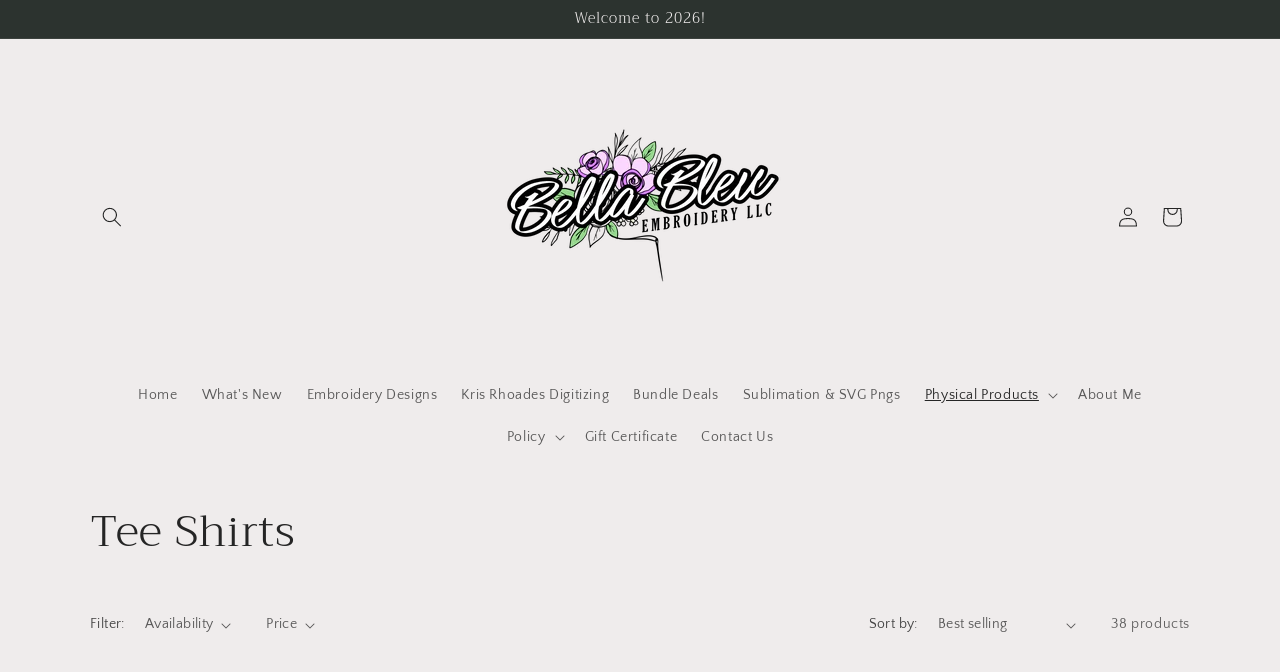

--- FILE ---
content_type: text/html; charset=utf-8
request_url: https://www.bellableuembroidery.com/collections/tee-shirts
body_size: 36707
content:
<!doctype html>
<html class="js" lang="en">
  <head>
    <meta charset="utf-8">
    <meta http-equiv="X-UA-Compatible" content="IE=edge">
    <meta name="viewport" content="width=device-width,initial-scale=1">
    <meta name="theme-color" content="">
    <link rel="canonical" href="https://www.bellableuembroidery.com/collections/tee-shirts"><link rel="icon" type="image/png" href="//www.bellableuembroidery.com/cdn/shop/files/Bella_Bleu_LOGO_final_COLORED_text_part_White_Back.png?crop=center&height=32&v=1745005423&width=32"><link rel="preconnect" href="https://fonts.shopifycdn.com" crossorigin><title>
      Tee Shirts
 &ndash; Bella Bleu Embroidery</title>

    

    

<meta property="og:site_name" content="Bella Bleu Embroidery">
<meta property="og:url" content="https://www.bellableuembroidery.com/collections/tee-shirts">
<meta property="og:title" content="Tee Shirts">
<meta property="og:type" content="website">
<meta property="og:description" content="embroider,embroidered,embroiderer,embroiderers,embroidering,design,designs,digital,digitized,downloadable, in the hoop, ITH, sketchy, scribble embroidery design, sketchy embroidery designs,applique embroidery designs, sublimation png&#39;s, embroidery for boys, embroidery for weddings, custom digitizing"><meta property="og:image" content="http://www.bellableuembroidery.com/cdn/shop/collections/Sorry_For_What_I_Said_2.jpg?v=1611860220">
  <meta property="og:image:secure_url" content="https://www.bellableuembroidery.com/cdn/shop/collections/Sorry_For_What_I_Said_2.jpg?v=1611860220">
  <meta property="og:image:width" content="946">
  <meta property="og:image:height" content="629"><meta name="twitter:card" content="summary_large_image">
<meta name="twitter:title" content="Tee Shirts">
<meta name="twitter:description" content="embroider,embroidered,embroiderer,embroiderers,embroidering,design,designs,digital,digitized,downloadable, in the hoop, ITH, sketchy, scribble embroidery design, sketchy embroidery designs,applique embroidery designs, sublimation png&#39;s, embroidery for boys, embroidery for weddings, custom digitizing">


    <script src="//www.bellableuembroidery.com/cdn/shop/t/17/assets/constants.js?v=132983761750457495441742503845" defer="defer"></script>
    <script src="//www.bellableuembroidery.com/cdn/shop/t/17/assets/pubsub.js?v=25310214064522200911742503846" defer="defer"></script>
    <script src="//www.bellableuembroidery.com/cdn/shop/t/17/assets/global.js?v=184345515105158409801742503845" defer="defer"></script>
    <script src="//www.bellableuembroidery.com/cdn/shop/t/17/assets/details-disclosure.js?v=13653116266235556501742503845" defer="defer"></script>
    <script src="//www.bellableuembroidery.com/cdn/shop/t/17/assets/details-modal.js?v=25581673532751508451742503845" defer="defer"></script>
    <script src="//www.bellableuembroidery.com/cdn/shop/t/17/assets/search-form.js?v=133129549252120666541742503846" defer="defer"></script><script src="//www.bellableuembroidery.com/cdn/shop/t/17/assets/animations.js?v=88693664871331136111742503844" defer="defer"></script><script>window.performance && window.performance.mark && window.performance.mark('shopify.content_for_header.start');</script><meta id="shopify-digital-wallet" name="shopify-digital-wallet" content="/15883625/digital_wallets/dialog">
<meta name="shopify-checkout-api-token" content="e8d201fea0d89d82b17da508dd1c2172">
<meta id="in-context-paypal-metadata" data-shop-id="15883625" data-venmo-supported="false" data-environment="production" data-locale="en_US" data-paypal-v4="true" data-currency="USD">
<link rel="alternate" type="application/atom+xml" title="Feed" href="/collections/tee-shirts.atom" />
<link rel="next" href="/collections/tee-shirts?page=2">
<link rel="alternate" type="application/json+oembed" href="https://www.bellableuembroidery.com/collections/tee-shirts.oembed">
<script async="async" src="/checkouts/internal/preloads.js?locale=en-US"></script>
<link rel="preconnect" href="https://shop.app" crossorigin="anonymous">
<script async="async" src="https://shop.app/checkouts/internal/preloads.js?locale=en-US&shop_id=15883625" crossorigin="anonymous"></script>
<script id="shopify-features" type="application/json">{"accessToken":"e8d201fea0d89d82b17da508dd1c2172","betas":["rich-media-storefront-analytics"],"domain":"www.bellableuembroidery.com","predictiveSearch":true,"shopId":15883625,"locale":"en"}</script>
<script>var Shopify = Shopify || {};
Shopify.shop = "bella-bleu-embroidery.myshopify.com";
Shopify.locale = "en";
Shopify.currency = {"active":"USD","rate":"1.0"};
Shopify.country = "US";
Shopify.theme = {"name":"Updated copy of Craft","id":148621852910,"schema_name":"Craft","schema_version":"15.3.0","theme_store_id":1368,"role":"main"};
Shopify.theme.handle = "null";
Shopify.theme.style = {"id":null,"handle":null};
Shopify.cdnHost = "www.bellableuembroidery.com/cdn";
Shopify.routes = Shopify.routes || {};
Shopify.routes.root = "/";</script>
<script type="module">!function(o){(o.Shopify=o.Shopify||{}).modules=!0}(window);</script>
<script>!function(o){function n(){var o=[];function n(){o.push(Array.prototype.slice.apply(arguments))}return n.q=o,n}var t=o.Shopify=o.Shopify||{};t.loadFeatures=n(),t.autoloadFeatures=n()}(window);</script>
<script>
  window.ShopifyPay = window.ShopifyPay || {};
  window.ShopifyPay.apiHost = "shop.app\/pay";
  window.ShopifyPay.redirectState = null;
</script>
<script id="shop-js-analytics" type="application/json">{"pageType":"collection"}</script>
<script defer="defer" async type="module" src="//www.bellableuembroidery.com/cdn/shopifycloud/shop-js/modules/v2/client.init-shop-cart-sync_BT-GjEfc.en.esm.js"></script>
<script defer="defer" async type="module" src="//www.bellableuembroidery.com/cdn/shopifycloud/shop-js/modules/v2/chunk.common_D58fp_Oc.esm.js"></script>
<script defer="defer" async type="module" src="//www.bellableuembroidery.com/cdn/shopifycloud/shop-js/modules/v2/chunk.modal_xMitdFEc.esm.js"></script>
<script type="module">
  await import("//www.bellableuembroidery.com/cdn/shopifycloud/shop-js/modules/v2/client.init-shop-cart-sync_BT-GjEfc.en.esm.js");
await import("//www.bellableuembroidery.com/cdn/shopifycloud/shop-js/modules/v2/chunk.common_D58fp_Oc.esm.js");
await import("//www.bellableuembroidery.com/cdn/shopifycloud/shop-js/modules/v2/chunk.modal_xMitdFEc.esm.js");

  window.Shopify.SignInWithShop?.initShopCartSync?.({"fedCMEnabled":true,"windoidEnabled":true});

</script>
<script>
  window.Shopify = window.Shopify || {};
  if (!window.Shopify.featureAssets) window.Shopify.featureAssets = {};
  window.Shopify.featureAssets['shop-js'] = {"shop-cart-sync":["modules/v2/client.shop-cart-sync_DZOKe7Ll.en.esm.js","modules/v2/chunk.common_D58fp_Oc.esm.js","modules/v2/chunk.modal_xMitdFEc.esm.js"],"init-fed-cm":["modules/v2/client.init-fed-cm_B6oLuCjv.en.esm.js","modules/v2/chunk.common_D58fp_Oc.esm.js","modules/v2/chunk.modal_xMitdFEc.esm.js"],"shop-cash-offers":["modules/v2/client.shop-cash-offers_D2sdYoxE.en.esm.js","modules/v2/chunk.common_D58fp_Oc.esm.js","modules/v2/chunk.modal_xMitdFEc.esm.js"],"shop-login-button":["modules/v2/client.shop-login-button_QeVjl5Y3.en.esm.js","modules/v2/chunk.common_D58fp_Oc.esm.js","modules/v2/chunk.modal_xMitdFEc.esm.js"],"pay-button":["modules/v2/client.pay-button_DXTOsIq6.en.esm.js","modules/v2/chunk.common_D58fp_Oc.esm.js","modules/v2/chunk.modal_xMitdFEc.esm.js"],"shop-button":["modules/v2/client.shop-button_DQZHx9pm.en.esm.js","modules/v2/chunk.common_D58fp_Oc.esm.js","modules/v2/chunk.modal_xMitdFEc.esm.js"],"avatar":["modules/v2/client.avatar_BTnouDA3.en.esm.js"],"init-windoid":["modules/v2/client.init-windoid_CR1B-cfM.en.esm.js","modules/v2/chunk.common_D58fp_Oc.esm.js","modules/v2/chunk.modal_xMitdFEc.esm.js"],"init-shop-for-new-customer-accounts":["modules/v2/client.init-shop-for-new-customer-accounts_C_vY_xzh.en.esm.js","modules/v2/client.shop-login-button_QeVjl5Y3.en.esm.js","modules/v2/chunk.common_D58fp_Oc.esm.js","modules/v2/chunk.modal_xMitdFEc.esm.js"],"init-shop-email-lookup-coordinator":["modules/v2/client.init-shop-email-lookup-coordinator_BI7n9ZSv.en.esm.js","modules/v2/chunk.common_D58fp_Oc.esm.js","modules/v2/chunk.modal_xMitdFEc.esm.js"],"init-shop-cart-sync":["modules/v2/client.init-shop-cart-sync_BT-GjEfc.en.esm.js","modules/v2/chunk.common_D58fp_Oc.esm.js","modules/v2/chunk.modal_xMitdFEc.esm.js"],"shop-toast-manager":["modules/v2/client.shop-toast-manager_DiYdP3xc.en.esm.js","modules/v2/chunk.common_D58fp_Oc.esm.js","modules/v2/chunk.modal_xMitdFEc.esm.js"],"init-customer-accounts":["modules/v2/client.init-customer-accounts_D9ZNqS-Q.en.esm.js","modules/v2/client.shop-login-button_QeVjl5Y3.en.esm.js","modules/v2/chunk.common_D58fp_Oc.esm.js","modules/v2/chunk.modal_xMitdFEc.esm.js"],"init-customer-accounts-sign-up":["modules/v2/client.init-customer-accounts-sign-up_iGw4briv.en.esm.js","modules/v2/client.shop-login-button_QeVjl5Y3.en.esm.js","modules/v2/chunk.common_D58fp_Oc.esm.js","modules/v2/chunk.modal_xMitdFEc.esm.js"],"shop-follow-button":["modules/v2/client.shop-follow-button_CqMgW2wH.en.esm.js","modules/v2/chunk.common_D58fp_Oc.esm.js","modules/v2/chunk.modal_xMitdFEc.esm.js"],"checkout-modal":["modules/v2/client.checkout-modal_xHeaAweL.en.esm.js","modules/v2/chunk.common_D58fp_Oc.esm.js","modules/v2/chunk.modal_xMitdFEc.esm.js"],"shop-login":["modules/v2/client.shop-login_D91U-Q7h.en.esm.js","modules/v2/chunk.common_D58fp_Oc.esm.js","modules/v2/chunk.modal_xMitdFEc.esm.js"],"lead-capture":["modules/v2/client.lead-capture_BJmE1dJe.en.esm.js","modules/v2/chunk.common_D58fp_Oc.esm.js","modules/v2/chunk.modal_xMitdFEc.esm.js"],"payment-terms":["modules/v2/client.payment-terms_Ci9AEqFq.en.esm.js","modules/v2/chunk.common_D58fp_Oc.esm.js","modules/v2/chunk.modal_xMitdFEc.esm.js"]};
</script>
<script id="__st">var __st={"a":15883625,"offset":-18000,"reqid":"cb3f3062-d2ed-4c0f-be6c-0330af74e121-1769033250","pageurl":"www.bellableuembroidery.com\/collections\/tee-shirts","u":"4d6a65f74717","p":"collection","rtyp":"collection","rid":243499040963};</script>
<script>window.ShopifyPaypalV4VisibilityTracking = true;</script>
<script id="captcha-bootstrap">!function(){'use strict';const t='contact',e='account',n='new_comment',o=[[t,t],['blogs',n],['comments',n],[t,'customer']],c=[[e,'customer_login'],[e,'guest_login'],[e,'recover_customer_password'],[e,'create_customer']],r=t=>t.map((([t,e])=>`form[action*='/${t}']:not([data-nocaptcha='true']) input[name='form_type'][value='${e}']`)).join(','),a=t=>()=>t?[...document.querySelectorAll(t)].map((t=>t.form)):[];function s(){const t=[...o],e=r(t);return a(e)}const i='password',u='form_key',d=['recaptcha-v3-token','g-recaptcha-response','h-captcha-response',i],f=()=>{try{return window.sessionStorage}catch{return}},m='__shopify_v',_=t=>t.elements[u];function p(t,e,n=!1){try{const o=window.sessionStorage,c=JSON.parse(o.getItem(e)),{data:r}=function(t){const{data:e,action:n}=t;return t[m]||n?{data:e,action:n}:{data:t,action:n}}(c);for(const[e,n]of Object.entries(r))t.elements[e]&&(t.elements[e].value=n);n&&o.removeItem(e)}catch(o){console.error('form repopulation failed',{error:o})}}const l='form_type',E='cptcha';function T(t){t.dataset[E]=!0}const w=window,h=w.document,L='Shopify',v='ce_forms',y='captcha';let A=!1;((t,e)=>{const n=(g='f06e6c50-85a8-45c8-87d0-21a2b65856fe',I='https://cdn.shopify.com/shopifycloud/storefront-forms-hcaptcha/ce_storefront_forms_captcha_hcaptcha.v1.5.2.iife.js',D={infoText:'Protected by hCaptcha',privacyText:'Privacy',termsText:'Terms'},(t,e,n)=>{const o=w[L][v],c=o.bindForm;if(c)return c(t,g,e,D).then(n);var r;o.q.push([[t,g,e,D],n]),r=I,A||(h.body.append(Object.assign(h.createElement('script'),{id:'captcha-provider',async:!0,src:r})),A=!0)});var g,I,D;w[L]=w[L]||{},w[L][v]=w[L][v]||{},w[L][v].q=[],w[L][y]=w[L][y]||{},w[L][y].protect=function(t,e){n(t,void 0,e),T(t)},Object.freeze(w[L][y]),function(t,e,n,w,h,L){const[v,y,A,g]=function(t,e,n){const i=e?o:[],u=t?c:[],d=[...i,...u],f=r(d),m=r(i),_=r(d.filter((([t,e])=>n.includes(e))));return[a(f),a(m),a(_),s()]}(w,h,L),I=t=>{const e=t.target;return e instanceof HTMLFormElement?e:e&&e.form},D=t=>v().includes(t);t.addEventListener('submit',(t=>{const e=I(t);if(!e)return;const n=D(e)&&!e.dataset.hcaptchaBound&&!e.dataset.recaptchaBound,o=_(e),c=g().includes(e)&&(!o||!o.value);(n||c)&&t.preventDefault(),c&&!n&&(function(t){try{if(!f())return;!function(t){const e=f();if(!e)return;const n=_(t);if(!n)return;const o=n.value;o&&e.removeItem(o)}(t);const e=Array.from(Array(32),(()=>Math.random().toString(36)[2])).join('');!function(t,e){_(t)||t.append(Object.assign(document.createElement('input'),{type:'hidden',name:u})),t.elements[u].value=e}(t,e),function(t,e){const n=f();if(!n)return;const o=[...t.querySelectorAll(`input[type='${i}']`)].map((({name:t})=>t)),c=[...d,...o],r={};for(const[a,s]of new FormData(t).entries())c.includes(a)||(r[a]=s);n.setItem(e,JSON.stringify({[m]:1,action:t.action,data:r}))}(t,e)}catch(e){console.error('failed to persist form',e)}}(e),e.submit())}));const S=(t,e)=>{t&&!t.dataset[E]&&(n(t,e.some((e=>e===t))),T(t))};for(const o of['focusin','change'])t.addEventListener(o,(t=>{const e=I(t);D(e)&&S(e,y())}));const B=e.get('form_key'),M=e.get(l),P=B&&M;t.addEventListener('DOMContentLoaded',(()=>{const t=y();if(P)for(const e of t)e.elements[l].value===M&&p(e,B);[...new Set([...A(),...v().filter((t=>'true'===t.dataset.shopifyCaptcha))])].forEach((e=>S(e,t)))}))}(h,new URLSearchParams(w.location.search),n,t,e,['guest_login'])})(!0,!0)}();</script>
<script integrity="sha256-4kQ18oKyAcykRKYeNunJcIwy7WH5gtpwJnB7kiuLZ1E=" data-source-attribution="shopify.loadfeatures" defer="defer" src="//www.bellableuembroidery.com/cdn/shopifycloud/storefront/assets/storefront/load_feature-a0a9edcb.js" crossorigin="anonymous"></script>
<script crossorigin="anonymous" defer="defer" src="//www.bellableuembroidery.com/cdn/shopifycloud/storefront/assets/shopify_pay/storefront-65b4c6d7.js?v=20250812"></script>
<script data-source-attribution="shopify.dynamic_checkout.dynamic.init">var Shopify=Shopify||{};Shopify.PaymentButton=Shopify.PaymentButton||{isStorefrontPortableWallets:!0,init:function(){window.Shopify.PaymentButton.init=function(){};var t=document.createElement("script");t.src="https://www.bellableuembroidery.com/cdn/shopifycloud/portable-wallets/latest/portable-wallets.en.js",t.type="module",document.head.appendChild(t)}};
</script>
<script data-source-attribution="shopify.dynamic_checkout.buyer_consent">
  function portableWalletsHideBuyerConsent(e){var t=document.getElementById("shopify-buyer-consent"),n=document.getElementById("shopify-subscription-policy-button");t&&n&&(t.classList.add("hidden"),t.setAttribute("aria-hidden","true"),n.removeEventListener("click",e))}function portableWalletsShowBuyerConsent(e){var t=document.getElementById("shopify-buyer-consent"),n=document.getElementById("shopify-subscription-policy-button");t&&n&&(t.classList.remove("hidden"),t.removeAttribute("aria-hidden"),n.addEventListener("click",e))}window.Shopify?.PaymentButton&&(window.Shopify.PaymentButton.hideBuyerConsent=portableWalletsHideBuyerConsent,window.Shopify.PaymentButton.showBuyerConsent=portableWalletsShowBuyerConsent);
</script>
<script data-source-attribution="shopify.dynamic_checkout.cart.bootstrap">document.addEventListener("DOMContentLoaded",(function(){function t(){return document.querySelector("shopify-accelerated-checkout-cart, shopify-accelerated-checkout")}if(t())Shopify.PaymentButton.init();else{new MutationObserver((function(e,n){t()&&(Shopify.PaymentButton.init(),n.disconnect())})).observe(document.body,{childList:!0,subtree:!0})}}));
</script>
<link id="shopify-accelerated-checkout-styles" rel="stylesheet" media="screen" href="https://www.bellableuembroidery.com/cdn/shopifycloud/portable-wallets/latest/accelerated-checkout-backwards-compat.css" crossorigin="anonymous">
<style id="shopify-accelerated-checkout-cart">
        #shopify-buyer-consent {
  margin-top: 1em;
  display: inline-block;
  width: 100%;
}

#shopify-buyer-consent.hidden {
  display: none;
}

#shopify-subscription-policy-button {
  background: none;
  border: none;
  padding: 0;
  text-decoration: underline;
  font-size: inherit;
  cursor: pointer;
}

#shopify-subscription-policy-button::before {
  box-shadow: none;
}

      </style>
<script id="sections-script" data-sections="header" defer="defer" src="//www.bellableuembroidery.com/cdn/shop/t/17/compiled_assets/scripts.js?v=1019"></script>
<script>window.performance && window.performance.mark && window.performance.mark('shopify.content_for_header.end');</script>


    <style data-shopify>
      @font-face {
  font-family: "Quattrocento Sans";
  font-weight: 400;
  font-style: normal;
  font-display: swap;
  src: url("//www.bellableuembroidery.com/cdn/fonts/quattrocento_sans/quattrocentosans_n4.ce5e9bf514e68f53bdd875976847cf755c702eaa.woff2") format("woff2"),
       url("//www.bellableuembroidery.com/cdn/fonts/quattrocento_sans/quattrocentosans_n4.44bbfb57d228eb8bb083d1f98e7d96e16137abce.woff") format("woff");
}

      @font-face {
  font-family: "Quattrocento Sans";
  font-weight: 700;
  font-style: normal;
  font-display: swap;
  src: url("//www.bellableuembroidery.com/cdn/fonts/quattrocento_sans/quattrocentosans_n7.bdda9092621b2e3b4284b12e8f0c092969b176c1.woff2") format("woff2"),
       url("//www.bellableuembroidery.com/cdn/fonts/quattrocento_sans/quattrocentosans_n7.3f8ab2a91343269966c4aa4831bcd588e7ce07b9.woff") format("woff");
}

      @font-face {
  font-family: "Quattrocento Sans";
  font-weight: 400;
  font-style: italic;
  font-display: swap;
  src: url("//www.bellableuembroidery.com/cdn/fonts/quattrocento_sans/quattrocentosans_i4.4f70b1e78f59fa1468e3436ab863ff0bf71e71bb.woff2") format("woff2"),
       url("//www.bellableuembroidery.com/cdn/fonts/quattrocento_sans/quattrocentosans_i4.b695efef5d957af404945574b7239740f79b899f.woff") format("woff");
}

      @font-face {
  font-family: "Quattrocento Sans";
  font-weight: 700;
  font-style: italic;
  font-display: swap;
  src: url("//www.bellableuembroidery.com/cdn/fonts/quattrocento_sans/quattrocentosans_i7.49d754c8032546c24062cf385f8660abbb11ef1e.woff2") format("woff2"),
       url("//www.bellableuembroidery.com/cdn/fonts/quattrocento_sans/quattrocentosans_i7.567b0b818999022d5a9ccb99542d8ff8cdb497df.woff") format("woff");
}

      @font-face {
  font-family: Trirong;
  font-weight: 300;
  font-style: normal;
  font-display: swap;
  src: url("//www.bellableuembroidery.com/cdn/fonts/trirong/trirong_n3.20e715e45e9574a31fa3f43d52c7c395e835e6b5.woff2") format("woff2"),
       url("//www.bellableuembroidery.com/cdn/fonts/trirong/trirong_n3.9ba8bc43584d6c50663c6d5a2c45330db835e987.woff") format("woff");
}


      
        :root,
        .color-scheme-1 {
          --color-background: 239,236,236;
        
          --gradient-background: #efecec;
        

        

        --color-foreground: 37,37,37;
        --color-background-contrast: 181,167,167;
        --color-shadow: 37,37,37;
        --color-button: 44,51,47;
        --color-button-text: 255,255,255;
        --color-secondary-button: 239,236,236;
        --color-secondary-button-text: 80,86,85;
        --color-link: 80,86,85;
        --color-badge-foreground: 37,37,37;
        --color-badge-background: 239,236,236;
        --color-badge-border: 37,37,37;
        --payment-terms-background-color: rgb(239 236 236);
      }
      
        
        .color-scheme-2 {
          --color-background: 255,255,255;
        
          --gradient-background: #ffffff;
        

        

        --color-foreground: 37,37,37;
        --color-background-contrast: 191,191,191;
        --color-shadow: 37,37,37;
        --color-button: 37,37,37;
        --color-button-text: 255,255,255;
        --color-secondary-button: 255,255,255;
        --color-secondary-button-text: 37,37,37;
        --color-link: 37,37,37;
        --color-badge-foreground: 37,37,37;
        --color-badge-background: 255,255,255;
        --color-badge-border: 37,37,37;
        --payment-terms-background-color: rgb(255 255 255);
      }
      
        
        .color-scheme-3 {
          --color-background: 113,106,86;
        
          --gradient-background: #716a56;
        

        

        --color-foreground: 239,236,236;
        --color-background-contrast: 41,38,31;
        --color-shadow: 37,37,37;
        --color-button: 239,236,236;
        --color-button-text: 113,106,86;
        --color-secondary-button: 113,106,86;
        --color-secondary-button-text: 239,236,236;
        --color-link: 239,236,236;
        --color-badge-foreground: 239,236,236;
        --color-badge-background: 113,106,86;
        --color-badge-border: 239,236,236;
        --payment-terms-background-color: rgb(113 106 86);
      }
      
        
        .color-scheme-4 {
          --color-background: 44,51,47;
        
          --gradient-background: #2c332f;
        

        

        --color-foreground: 239,236,236;
        --color-background-contrast: 56,65,60;
        --color-shadow: 37,37,37;
        --color-button: 239,236,236;
        --color-button-text: 44,51,47;
        --color-secondary-button: 44,51,47;
        --color-secondary-button-text: 239,236,236;
        --color-link: 239,236,236;
        --color-badge-foreground: 239,236,236;
        --color-badge-background: 44,51,47;
        --color-badge-border: 239,236,236;
        --payment-terms-background-color: rgb(44 51 47);
      }
      
        
        .color-scheme-5 {
          --color-background: 63,81,71;
        
          --gradient-background: #3f5147;
        

        

        --color-foreground: 239,236,236;
        --color-background-contrast: 7,9,8;
        --color-shadow: 37,37,37;
        --color-button: 239,236,236;
        --color-button-text: 63,81,71;
        --color-secondary-button: 63,81,71;
        --color-secondary-button-text: 239,236,236;
        --color-link: 239,236,236;
        --color-badge-foreground: 239,236,236;
        --color-badge-background: 63,81,71;
        --color-badge-border: 239,236,236;
        --payment-terms-background-color: rgb(63 81 71);
      }
      

      body, .color-scheme-1, .color-scheme-2, .color-scheme-3, .color-scheme-4, .color-scheme-5 {
        color: rgba(var(--color-foreground), 0.75);
        background-color: rgb(var(--color-background));
      }

      :root {
        --font-body-family: "Quattrocento Sans", sans-serif;
        --font-body-style: normal;
        --font-body-weight: 400;
        --font-body-weight-bold: 700;

        --font-heading-family: Trirong, serif;
        --font-heading-style: normal;
        --font-heading-weight: 300;

        --font-body-scale: 1.0;
        --font-heading-scale: 1.1;

        --media-padding: px;
        --media-border-opacity: 0.1;
        --media-border-width: 0px;
        --media-radius: 6px;
        --media-shadow-opacity: 0.0;
        --media-shadow-horizontal-offset: 0px;
        --media-shadow-vertical-offset: 4px;
        --media-shadow-blur-radius: 5px;
        --media-shadow-visible: 0;

        --page-width: 120rem;
        --page-width-margin: 0rem;

        --product-card-image-padding: 0.0rem;
        --product-card-corner-radius: 0.6rem;
        --product-card-text-alignment: left;
        --product-card-border-width: 0.1rem;
        --product-card-border-opacity: 0.1;
        --product-card-shadow-opacity: 0.0;
        --product-card-shadow-visible: 0;
        --product-card-shadow-horizontal-offset: 0.0rem;
        --product-card-shadow-vertical-offset: 0.4rem;
        --product-card-shadow-blur-radius: 0.5rem;

        --collection-card-image-padding: 0.0rem;
        --collection-card-corner-radius: 0.6rem;
        --collection-card-text-alignment: left;
        --collection-card-border-width: 0.1rem;
        --collection-card-border-opacity: 0.1;
        --collection-card-shadow-opacity: 0.0;
        --collection-card-shadow-visible: 0;
        --collection-card-shadow-horizontal-offset: 0.0rem;
        --collection-card-shadow-vertical-offset: 0.4rem;
        --collection-card-shadow-blur-radius: 0.5rem;

        --blog-card-image-padding: 0.0rem;
        --blog-card-corner-radius: 0.6rem;
        --blog-card-text-alignment: left;
        --blog-card-border-width: 0.1rem;
        --blog-card-border-opacity: 0.1;
        --blog-card-shadow-opacity: 0.0;
        --blog-card-shadow-visible: 0;
        --blog-card-shadow-horizontal-offset: 0.0rem;
        --blog-card-shadow-vertical-offset: 0.4rem;
        --blog-card-shadow-blur-radius: 0.5rem;

        --badge-corner-radius: 0.6rem;

        --popup-border-width: 1px;
        --popup-border-opacity: 0.5;
        --popup-corner-radius: 6px;
        --popup-shadow-opacity: 0.0;
        --popup-shadow-horizontal-offset: 0px;
        --popup-shadow-vertical-offset: 4px;
        --popup-shadow-blur-radius: 5px;

        --drawer-border-width: 1px;
        --drawer-border-opacity: 0.1;
        --drawer-shadow-opacity: 0.0;
        --drawer-shadow-horizontal-offset: 0px;
        --drawer-shadow-vertical-offset: 4px;
        --drawer-shadow-blur-radius: 5px;

        --spacing-sections-desktop: 0px;
        --spacing-sections-mobile: 0px;

        --grid-desktop-vertical-spacing: 20px;
        --grid-desktop-horizontal-spacing: 20px;
        --grid-mobile-vertical-spacing: 10px;
        --grid-mobile-horizontal-spacing: 10px;

        --text-boxes-border-opacity: 0.1;
        --text-boxes-border-width: 0px;
        --text-boxes-radius: 6px;
        --text-boxes-shadow-opacity: 0.0;
        --text-boxes-shadow-visible: 0;
        --text-boxes-shadow-horizontal-offset: 0px;
        --text-boxes-shadow-vertical-offset: 4px;
        --text-boxes-shadow-blur-radius: 5px;

        --buttons-radius: 6px;
        --buttons-radius-outset: 7px;
        --buttons-border-width: 1px;
        --buttons-border-opacity: 1.0;
        --buttons-shadow-opacity: 0.0;
        --buttons-shadow-visible: 0;
        --buttons-shadow-horizontal-offset: 0px;
        --buttons-shadow-vertical-offset: 4px;
        --buttons-shadow-blur-radius: 5px;
        --buttons-border-offset: 0.3px;

        --inputs-radius: 6px;
        --inputs-border-width: 1px;
        --inputs-border-opacity: 0.55;
        --inputs-shadow-opacity: 0.0;
        --inputs-shadow-horizontal-offset: 0px;
        --inputs-margin-offset: 0px;
        --inputs-shadow-vertical-offset: 4px;
        --inputs-shadow-blur-radius: 5px;
        --inputs-radius-outset: 7px;

        --variant-pills-radius: 40px;
        --variant-pills-border-width: 1px;
        --variant-pills-border-opacity: 0.55;
        --variant-pills-shadow-opacity: 0.0;
        --variant-pills-shadow-horizontal-offset: 0px;
        --variant-pills-shadow-vertical-offset: 4px;
        --variant-pills-shadow-blur-radius: 5px;
      }

      *,
      *::before,
      *::after {
        box-sizing: inherit;
      }

      html {
        box-sizing: border-box;
        font-size: calc(var(--font-body-scale) * 62.5%);
        height: 100%;
      }

      body {
        display: grid;
        grid-template-rows: auto auto 1fr auto;
        grid-template-columns: 100%;
        min-height: 100%;
        margin: 0;
        font-size: 1.5rem;
        letter-spacing: 0.06rem;
        line-height: calc(1 + 0.8 / var(--font-body-scale));
        font-family: var(--font-body-family);
        font-style: var(--font-body-style);
        font-weight: var(--font-body-weight);
      }

      @media screen and (min-width: 750px) {
        body {
          font-size: 1.6rem;
        }
      }
    </style>

    <link href="//www.bellableuembroidery.com/cdn/shop/t/17/assets/base.css?v=150718879073060214591742503858" rel="stylesheet" type="text/css" media="all" />
    <link rel="stylesheet" href="//www.bellableuembroidery.com/cdn/shop/t/17/assets/component-cart-items.css?v=123238115697927560811742503844" media="print" onload="this.media='all'">
      <link rel="preload" as="font" href="//www.bellableuembroidery.com/cdn/fonts/quattrocento_sans/quattrocentosans_n4.ce5e9bf514e68f53bdd875976847cf755c702eaa.woff2" type="font/woff2" crossorigin>
      

      <link rel="preload" as="font" href="//www.bellableuembroidery.com/cdn/fonts/trirong/trirong_n3.20e715e45e9574a31fa3f43d52c7c395e835e6b5.woff2" type="font/woff2" crossorigin>
      
<link
        rel="stylesheet"
        href="//www.bellableuembroidery.com/cdn/shop/t/17/assets/component-predictive-search.css?v=118923337488134913561742503845"
        media="print"
        onload="this.media='all'"
      ><script>
      if (Shopify.designMode) {
        document.documentElement.classList.add('shopify-design-mode');
      }
    </script>
  <link href="https://monorail-edge.shopifysvc.com" rel="dns-prefetch">
<script>(function(){if ("sendBeacon" in navigator && "performance" in window) {try {var session_token_from_headers = performance.getEntriesByType('navigation')[0].serverTiming.find(x => x.name == '_s').description;} catch {var session_token_from_headers = undefined;}var session_cookie_matches = document.cookie.match(/_shopify_s=([^;]*)/);var session_token_from_cookie = session_cookie_matches && session_cookie_matches.length === 2 ? session_cookie_matches[1] : "";var session_token = session_token_from_headers || session_token_from_cookie || "";function handle_abandonment_event(e) {var entries = performance.getEntries().filter(function(entry) {return /monorail-edge.shopifysvc.com/.test(entry.name);});if (!window.abandonment_tracked && entries.length === 0) {window.abandonment_tracked = true;var currentMs = Date.now();var navigation_start = performance.timing.navigationStart;var payload = {shop_id: 15883625,url: window.location.href,navigation_start,duration: currentMs - navigation_start,session_token,page_type: "collection"};window.navigator.sendBeacon("https://monorail-edge.shopifysvc.com/v1/produce", JSON.stringify({schema_id: "online_store_buyer_site_abandonment/1.1",payload: payload,metadata: {event_created_at_ms: currentMs,event_sent_at_ms: currentMs}}));}}window.addEventListener('pagehide', handle_abandonment_event);}}());</script>
<script id="web-pixels-manager-setup">(function e(e,d,r,n,o){if(void 0===o&&(o={}),!Boolean(null===(a=null===(i=window.Shopify)||void 0===i?void 0:i.analytics)||void 0===a?void 0:a.replayQueue)){var i,a;window.Shopify=window.Shopify||{};var t=window.Shopify;t.analytics=t.analytics||{};var s=t.analytics;s.replayQueue=[],s.publish=function(e,d,r){return s.replayQueue.push([e,d,r]),!0};try{self.performance.mark("wpm:start")}catch(e){}var l=function(){var e={modern:/Edge?\/(1{2}[4-9]|1[2-9]\d|[2-9]\d{2}|\d{4,})\.\d+(\.\d+|)|Firefox\/(1{2}[4-9]|1[2-9]\d|[2-9]\d{2}|\d{4,})\.\d+(\.\d+|)|Chrom(ium|e)\/(9{2}|\d{3,})\.\d+(\.\d+|)|(Maci|X1{2}).+ Version\/(15\.\d+|(1[6-9]|[2-9]\d|\d{3,})\.\d+)([,.]\d+|)( \(\w+\)|)( Mobile\/\w+|) Safari\/|Chrome.+OPR\/(9{2}|\d{3,})\.\d+\.\d+|(CPU[ +]OS|iPhone[ +]OS|CPU[ +]iPhone|CPU IPhone OS|CPU iPad OS)[ +]+(15[._]\d+|(1[6-9]|[2-9]\d|\d{3,})[._]\d+)([._]\d+|)|Android:?[ /-](13[3-9]|1[4-9]\d|[2-9]\d{2}|\d{4,})(\.\d+|)(\.\d+|)|Android.+Firefox\/(13[5-9]|1[4-9]\d|[2-9]\d{2}|\d{4,})\.\d+(\.\d+|)|Android.+Chrom(ium|e)\/(13[3-9]|1[4-9]\d|[2-9]\d{2}|\d{4,})\.\d+(\.\d+|)|SamsungBrowser\/([2-9]\d|\d{3,})\.\d+/,legacy:/Edge?\/(1[6-9]|[2-9]\d|\d{3,})\.\d+(\.\d+|)|Firefox\/(5[4-9]|[6-9]\d|\d{3,})\.\d+(\.\d+|)|Chrom(ium|e)\/(5[1-9]|[6-9]\d|\d{3,})\.\d+(\.\d+|)([\d.]+$|.*Safari\/(?![\d.]+ Edge\/[\d.]+$))|(Maci|X1{2}).+ Version\/(10\.\d+|(1[1-9]|[2-9]\d|\d{3,})\.\d+)([,.]\d+|)( \(\w+\)|)( Mobile\/\w+|) Safari\/|Chrome.+OPR\/(3[89]|[4-9]\d|\d{3,})\.\d+\.\d+|(CPU[ +]OS|iPhone[ +]OS|CPU[ +]iPhone|CPU IPhone OS|CPU iPad OS)[ +]+(10[._]\d+|(1[1-9]|[2-9]\d|\d{3,})[._]\d+)([._]\d+|)|Android:?[ /-](13[3-9]|1[4-9]\d|[2-9]\d{2}|\d{4,})(\.\d+|)(\.\d+|)|Mobile Safari.+OPR\/([89]\d|\d{3,})\.\d+\.\d+|Android.+Firefox\/(13[5-9]|1[4-9]\d|[2-9]\d{2}|\d{4,})\.\d+(\.\d+|)|Android.+Chrom(ium|e)\/(13[3-9]|1[4-9]\d|[2-9]\d{2}|\d{4,})\.\d+(\.\d+|)|Android.+(UC? ?Browser|UCWEB|U3)[ /]?(15\.([5-9]|\d{2,})|(1[6-9]|[2-9]\d|\d{3,})\.\d+)\.\d+|SamsungBrowser\/(5\.\d+|([6-9]|\d{2,})\.\d+)|Android.+MQ{2}Browser\/(14(\.(9|\d{2,})|)|(1[5-9]|[2-9]\d|\d{3,})(\.\d+|))(\.\d+|)|K[Aa][Ii]OS\/(3\.\d+|([4-9]|\d{2,})\.\d+)(\.\d+|)/},d=e.modern,r=e.legacy,n=navigator.userAgent;return n.match(d)?"modern":n.match(r)?"legacy":"unknown"}(),u="modern"===l?"modern":"legacy",c=(null!=n?n:{modern:"",legacy:""})[u],f=function(e){return[e.baseUrl,"/wpm","/b",e.hashVersion,"modern"===e.buildTarget?"m":"l",".js"].join("")}({baseUrl:d,hashVersion:r,buildTarget:u}),m=function(e){var d=e.version,r=e.bundleTarget,n=e.surface,o=e.pageUrl,i=e.monorailEndpoint;return{emit:function(e){var a=e.status,t=e.errorMsg,s=(new Date).getTime(),l=JSON.stringify({metadata:{event_sent_at_ms:s},events:[{schema_id:"web_pixels_manager_load/3.1",payload:{version:d,bundle_target:r,page_url:o,status:a,surface:n,error_msg:t},metadata:{event_created_at_ms:s}}]});if(!i)return console&&console.warn&&console.warn("[Web Pixels Manager] No Monorail endpoint provided, skipping logging."),!1;try{return self.navigator.sendBeacon.bind(self.navigator)(i,l)}catch(e){}var u=new XMLHttpRequest;try{return u.open("POST",i,!0),u.setRequestHeader("Content-Type","text/plain"),u.send(l),!0}catch(e){return console&&console.warn&&console.warn("[Web Pixels Manager] Got an unhandled error while logging to Monorail."),!1}}}}({version:r,bundleTarget:l,surface:e.surface,pageUrl:self.location.href,monorailEndpoint:e.monorailEndpoint});try{o.browserTarget=l,function(e){var d=e.src,r=e.async,n=void 0===r||r,o=e.onload,i=e.onerror,a=e.sri,t=e.scriptDataAttributes,s=void 0===t?{}:t,l=document.createElement("script"),u=document.querySelector("head"),c=document.querySelector("body");if(l.async=n,l.src=d,a&&(l.integrity=a,l.crossOrigin="anonymous"),s)for(var f in s)if(Object.prototype.hasOwnProperty.call(s,f))try{l.dataset[f]=s[f]}catch(e){}if(o&&l.addEventListener("load",o),i&&l.addEventListener("error",i),u)u.appendChild(l);else{if(!c)throw new Error("Did not find a head or body element to append the script");c.appendChild(l)}}({src:f,async:!0,onload:function(){if(!function(){var e,d;return Boolean(null===(d=null===(e=window.Shopify)||void 0===e?void 0:e.analytics)||void 0===d?void 0:d.initialized)}()){var d=window.webPixelsManager.init(e)||void 0;if(d){var r=window.Shopify.analytics;r.replayQueue.forEach((function(e){var r=e[0],n=e[1],o=e[2];d.publishCustomEvent(r,n,o)})),r.replayQueue=[],r.publish=d.publishCustomEvent,r.visitor=d.visitor,r.initialized=!0}}},onerror:function(){return m.emit({status:"failed",errorMsg:"".concat(f," has failed to load")})},sri:function(e){var d=/^sha384-[A-Za-z0-9+/=]+$/;return"string"==typeof e&&d.test(e)}(c)?c:"",scriptDataAttributes:o}),m.emit({status:"loading"})}catch(e){m.emit({status:"failed",errorMsg:(null==e?void 0:e.message)||"Unknown error"})}}})({shopId: 15883625,storefrontBaseUrl: "https://www.bellableuembroidery.com",extensionsBaseUrl: "https://extensions.shopifycdn.com/cdn/shopifycloud/web-pixels-manager",monorailEndpoint: "https://monorail-edge.shopifysvc.com/unstable/produce_batch",surface: "storefront-renderer",enabledBetaFlags: ["2dca8a86"],webPixelsConfigList: [{"id":"76873966","configuration":"{\"tagID\":\"2620747293501\"}","eventPayloadVersion":"v1","runtimeContext":"STRICT","scriptVersion":"18031546ee651571ed29edbe71a3550b","type":"APP","apiClientId":3009811,"privacyPurposes":["ANALYTICS","MARKETING","SALE_OF_DATA"],"dataSharingAdjustments":{"protectedCustomerApprovalScopes":["read_customer_address","read_customer_email","read_customer_name","read_customer_personal_data","read_customer_phone"]}},{"id":"60752110","eventPayloadVersion":"v1","runtimeContext":"LAX","scriptVersion":"1","type":"CUSTOM","privacyPurposes":["MARKETING"],"name":"Meta pixel (migrated)"},{"id":"shopify-app-pixel","configuration":"{}","eventPayloadVersion":"v1","runtimeContext":"STRICT","scriptVersion":"0450","apiClientId":"shopify-pixel","type":"APP","privacyPurposes":["ANALYTICS","MARKETING"]},{"id":"shopify-custom-pixel","eventPayloadVersion":"v1","runtimeContext":"LAX","scriptVersion":"0450","apiClientId":"shopify-pixel","type":"CUSTOM","privacyPurposes":["ANALYTICS","MARKETING"]}],isMerchantRequest: false,initData: {"shop":{"name":"Bella Bleu Embroidery","paymentSettings":{"currencyCode":"USD"},"myshopifyDomain":"bella-bleu-embroidery.myshopify.com","countryCode":"US","storefrontUrl":"https:\/\/www.bellableuembroidery.com"},"customer":null,"cart":null,"checkout":null,"productVariants":[],"purchasingCompany":null},},"https://www.bellableuembroidery.com/cdn","fcfee988w5aeb613cpc8e4bc33m6693e112",{"modern":"","legacy":""},{"shopId":"15883625","storefrontBaseUrl":"https:\/\/www.bellableuembroidery.com","extensionBaseUrl":"https:\/\/extensions.shopifycdn.com\/cdn\/shopifycloud\/web-pixels-manager","surface":"storefront-renderer","enabledBetaFlags":"[\"2dca8a86\"]","isMerchantRequest":"false","hashVersion":"fcfee988w5aeb613cpc8e4bc33m6693e112","publish":"custom","events":"[[\"page_viewed\",{}],[\"collection_viewed\",{\"collection\":{\"id\":\"243499040963\",\"title\":\"Tee Shirts\",\"productVariants\":[{\"price\":{\"amount\":18.0,\"currencyCode\":\"USD\"},\"product\":{\"title\":\"Way of Wisdom Raglan tee shirt\",\"vendor\":\"Bella Bleu Embroidery\",\"id\":\"7855171043566\",\"untranslatedTitle\":\"Way of Wisdom Raglan tee shirt\",\"url\":\"\/products\/way-of-wisdom-raglan-tee-shirt\",\"type\":\"clothing\"},\"id\":\"43330218033390\",\"image\":{\"src\":\"\/\/www.bellableuembroidery.com\/cdn\/shop\/products\/waysofwisdomadult.png?v=1659409340\"},\"sku\":\"\",\"title\":\"Small\",\"untranslatedTitle\":\"Small\"},{\"price\":{\"amount\":48.0,\"currencyCode\":\"USD\"},\"product\":{\"title\":\"Clarkston C-Town Hoodie Sweatshirt\",\"vendor\":\"Bella Bleu Embroidery\",\"id\":\"8173453017326\",\"untranslatedTitle\":\"Clarkston C-Town Hoodie Sweatshirt\",\"url\":\"\/products\/copy-of-clarkston-c-town-hoodie-sweatshirt\",\"type\":\"clothing\"},\"id\":\"44453598003438\",\"image\":{\"src\":\"\/\/www.bellableuembroidery.com\/cdn\/shop\/files\/Clarkston1_202ac89d-2923-4acc-9e22-c9452b31a510.png?v=1699839400\"},\"sku\":null,\"title\":\"Small\",\"untranslatedTitle\":\"Small\"},{\"price\":{\"amount\":18.0,\"currencyCode\":\"USD\"},\"product\":{\"title\":\"Lakeville Hawks Raglan tee shirt\",\"vendor\":\"Bella Bleu Embroidery\",\"id\":\"7859711377646\",\"untranslatedTitle\":\"Lakeville Hawks Raglan tee shirt\",\"url\":\"\/products\/lakeville-hawks-raglan-tee-shirt\",\"type\":\"clothing\"},\"id\":\"43345703076078\",\"image\":{\"src\":\"\/\/www.bellableuembroidery.com\/cdn\/shop\/products\/lakevilleshirt.png?v=1659738689\"},\"sku\":null,\"title\":\"Small\",\"untranslatedTitle\":\"Small\"},{\"price\":{\"amount\":18.0,\"currencyCode\":\"USD\"},\"product\":{\"title\":\"All Star Cheer Mom LIfe Tee shirt\",\"vendor\":\"Bella Bleu Embroidery\",\"id\":\"8856157847790\",\"untranslatedTitle\":\"All Star Cheer Mom LIfe Tee shirt\",\"url\":\"\/products\/all-star-cheer-mom-life-tee\",\"type\":\"clothing\"},\"id\":\"46581387231470\",\"image\":{\"src\":\"\/\/www.bellableuembroidery.com\/cdn\/shop\/files\/allstarcheermomlifetee.jpg?v=1748740341\"},\"sku\":null,\"title\":\"S \/ Gray\",\"untranslatedTitle\":\"S \/ Gray\"},{\"price\":{\"amount\":28.0,\"currencyCode\":\"USD\"},\"product\":{\"title\":\"Clarkston C-Town Tee shirt\",\"vendor\":\"Bella Bleu Embroidery\",\"id\":\"8173462651118\",\"untranslatedTitle\":\"Clarkston C-Town Tee shirt\",\"url\":\"\/products\/clarkston-c-town-tee-shirt\",\"type\":\"clothing\"},\"id\":\"44453607801070\",\"image\":{\"src\":\"\/\/www.bellableuembroidery.com\/cdn\/shop\/files\/Clarkston2_3dbe0d65-3ac6-4636-a858-ce4404522fef.png?v=1699839543\"},\"sku\":null,\"title\":\"Small\",\"untranslatedTitle\":\"Small\"},{\"price\":{\"amount\":55.0,\"currencyCode\":\"USD\"},\"product\":{\"title\":\"Custom Cheer Name Faux Chenille Sweatshirt Crew\",\"vendor\":\"Bella Bleu Embroidery\",\"id\":\"8150134030574\",\"untranslatedTitle\":\"Custom Cheer Name Faux Chenille Sweatshirt Crew\",\"url\":\"\/products\/custom-cheer-name-faux-chenille-sweatshirt-crew\",\"type\":\"clothing\"},\"id\":\"44402303172846\",\"image\":{\"src\":\"\/\/www.bellableuembroidery.com\/cdn\/shop\/files\/Clarkston1.png?v=1698240969\"},\"sku\":null,\"title\":\"Small \/ Royal Blue \/ Hoodie\",\"untranslatedTitle\":\"Small \/ Royal Blue \/ Hoodie\"},{\"price\":{\"amount\":45.0,\"currencyCode\":\"USD\"},\"product\":{\"title\":\"Cheer Mom Faux Chenille Sweatshirt Crew\",\"vendor\":\"Bella Bleu Embroidery\",\"id\":\"8044671860974\",\"untranslatedTitle\":\"Cheer Mom Faux Chenille Sweatshirt Crew\",\"url\":\"\/products\/cheer-mom-faux-chenille-sweatshirt-crew\",\"type\":\"clothing\"},\"id\":\"44115091390702\",\"image\":{\"src\":\"\/\/www.bellableuembroidery.com\/cdn\/shop\/products\/cheermomshirt.jpg?v=1680576113\"},\"sku\":\"\",\"title\":\"Small \/ Royal Blue\",\"untranslatedTitle\":\"Small \/ Royal Blue\"},{\"price\":{\"amount\":25.0,\"currencyCode\":\"USD\"},\"product\":{\"title\":\"Blackhawk Invite Cheer Competition Shirt Pre-Order\",\"vendor\":\"Bella Bleu Embroidery\",\"id\":\"7989888549102\",\"untranslatedTitle\":\"Blackhawk Invite Cheer Competition Shirt Pre-Order\",\"url\":\"\/products\/blackhawk-invite-cheer-competition-shirt-pre-order\",\"type\":\"clothing\"},\"id\":\"43912079868142\",\"image\":{\"src\":\"\/\/www.bellableuembroidery.com\/cdn\/shop\/products\/pinkwm.png?v=1672802026\"},\"sku\":\"\",\"title\":\"Small\",\"untranslatedTitle\":\"Small\"},{\"price\":{\"amount\":18.0,\"currencyCode\":\"USD\"},\"product\":{\"title\":\"Lapeer Lightning Raglan tee shirt\",\"vendor\":\"Bella Bleu Embroidery\",\"id\":\"7855147876590\",\"untranslatedTitle\":\"Lapeer Lightning Raglan tee shirt\",\"url\":\"\/products\/lapeer-lightning-raglan-tee-shirt\",\"type\":\"clothing\"},\"id\":\"43330071298286\",\"image\":{\"src\":\"\/\/www.bellableuembroidery.com\/cdn\/shop\/products\/lapeerraglan.png?v=1659405455\"},\"sku\":null,\"title\":\"Small\",\"untranslatedTitle\":\"Small\"},{\"price\":{\"amount\":22.0,\"currencyCode\":\"USD\"},\"product\":{\"title\":\"Cheer Dad The Only thing I flip is my wallet Tee shirt\",\"vendor\":\"Bella Bleu Embroidery\",\"id\":\"7609068421358\",\"untranslatedTitle\":\"Cheer Dad The Only thing I flip is my wallet Tee shirt\",\"url\":\"\/products\/cheer-dad-the-only-thing-i-flip-is-my-wallet-tee-shirt\",\"type\":\"clothing\"},\"id\":\"42587440840942\",\"image\":{\"src\":\"\/\/www.bellableuembroidery.com\/cdn\/shop\/products\/flipwallet.jpg?v=1647365846\"},\"sku\":null,\"title\":\"Small Gray\",\"untranslatedTitle\":\"Small Gray\"},{\"price\":{\"amount\":22.0,\"currencyCode\":\"USD\"},\"product\":{\"title\":\"Cheer Dad Scan for Payment Tee shirt\",\"vendor\":\"Bella Bleu Embroidery\",\"id\":\"7609051119854\",\"untranslatedTitle\":\"Cheer Dad Scan for Payment Tee shirt\",\"url\":\"\/products\/cheer-dad-scan-for-payment-tee-shirt\",\"type\":\"clothing\"},\"id\":\"42587392245998\",\"image\":{\"src\":\"\/\/www.bellableuembroidery.com\/cdn\/shop\/products\/cheerdadscanforpayment.jpg?v=1647364999\"},\"sku\":\"\",\"title\":\"Small Black\",\"untranslatedTitle\":\"Small Black\"},{\"price\":{\"amount\":18.0,\"currencyCode\":\"USD\"},\"product\":{\"title\":\"Football Tee Shirts Adults\",\"vendor\":\"Bella Bleu Embroidery\",\"id\":\"6760241103043\",\"untranslatedTitle\":\"Football Tee Shirts Adults\",\"url\":\"\/products\/football-tee-shirts-adults\",\"type\":\"clothing\"},\"id\":\"40091652096195\",\"image\":{\"src\":\"\/\/www.bellableuembroidery.com\/cdn\/shop\/products\/FootballFlower-BC3001CVCHeatherClay.jpg?v=1624893186\"},\"sku\":\"10\",\"title\":\"Small \/ Orange \/ Football flower\",\"untranslatedTitle\":\"Small \/ Orange \/ Football flower\"},{\"price\":{\"amount\":15.0,\"currencyCode\":\"USD\"},\"product\":{\"title\":\"Back To School Kids Tee Shirts\",\"vendor\":\"Bella Bleu Embroidery\",\"id\":\"6760201224387\",\"untranslatedTitle\":\"Back To School Kids Tee Shirts\",\"url\":\"\/products\/back-to-school-kids-tee-shirts\",\"type\":\"\"},\"id\":\"40091445264579\",\"image\":{\"src\":\"\/\/www.bellableuembroidery.com\/cdn\/shop\/products\/1stGradeCutie_eb44c979-0358-4f82-bf77-28170ee3e74e.png?v=1624891779\"},\"sku\":\"10\",\"title\":\"4 \/ Pre-K\",\"untranslatedTitle\":\"4 \/ Pre-K\"},{\"price\":{\"amount\":18.0,\"currencyCode\":\"USD\"},\"product\":{\"title\":\"Back to School Teacher Tee shirts\",\"vendor\":\"Bella Bleu Embroidery\",\"id\":\"6760186609859\",\"untranslatedTitle\":\"Back to School Teacher Tee shirts\",\"url\":\"\/products\/back-to-school-teacher-tee-shirts\",\"type\":\"clothing\"},\"id\":\"40091402141891\",\"image\":{\"src\":\"\/\/www.bellableuembroidery.com\/cdn\/shop\/products\/GetYourCrayOn-BC3001CVCBlack.png?v=1624891311\"},\"sku\":\"10\",\"title\":\"Small \/ Get your Crayon\",\"untranslatedTitle\":\"Small \/ Get your Crayon\"},{\"price\":{\"amount\":18.0,\"currencyCode\":\"USD\"},\"product\":{\"title\":\"Police Wife Tee Shirt\",\"vendor\":\"Bella Bleu Embroidery\",\"id\":\"6634939220163\",\"untranslatedTitle\":\"Police Wife Tee Shirt\",\"url\":\"\/products\/copy-of-paramedic-emt-wife-tee-shirt\",\"type\":\"clothing\"},\"id\":\"39627428135107\",\"image\":{\"src\":\"\/\/www.bellableuembroidery.com\/cdn\/shop\/products\/PoliceWife.jpg?v=1618865404\"},\"sku\":null,\"title\":\"S Unisex \/ White\",\"untranslatedTitle\":\"S Unisex \/ White\"},{\"price\":{\"amount\":18.0,\"currencyCode\":\"USD\"},\"product\":{\"title\":\"Paramedic EMT Wife Tee Shirt\",\"vendor\":\"Bella Bleu Embroidery\",\"id\":\"6634934862019\",\"untranslatedTitle\":\"Paramedic EMT Wife Tee Shirt\",\"url\":\"\/products\/copy-of-firefighter-fire-wife-tee-shirt\",\"type\":\"clothing\"},\"id\":\"39627422007491\",\"image\":{\"src\":\"\/\/www.bellableuembroidery.com\/cdn\/shop\/products\/ParamedicWife.jpg?v=1618865276\"},\"sku\":null,\"title\":\"S Unisex \/ White\",\"untranslatedTitle\":\"S Unisex \/ White\"}]}}]]"});</script><script>
  window.ShopifyAnalytics = window.ShopifyAnalytics || {};
  window.ShopifyAnalytics.meta = window.ShopifyAnalytics.meta || {};
  window.ShopifyAnalytics.meta.currency = 'USD';
  var meta = {"products":[{"id":7855171043566,"gid":"gid:\/\/shopify\/Product\/7855171043566","vendor":"Bella Bleu Embroidery","type":"clothing","handle":"way-of-wisdom-raglan-tee-shirt","variants":[{"id":43330218033390,"price":1800,"name":"Way of Wisdom Raglan tee shirt - Small","public_title":"Small","sku":""},{"id":43330218066158,"price":1800,"name":"Way of Wisdom Raglan tee shirt - Medium","public_title":"Medium","sku":""},{"id":43330218098926,"price":1800,"name":"Way of Wisdom Raglan tee shirt - Large","public_title":"Large","sku":""},{"id":43330218131694,"price":1800,"name":"Way of Wisdom Raglan tee shirt - XLarge","public_title":"XLarge","sku":""},{"id":43330218164462,"price":2000,"name":"Way of Wisdom Raglan tee shirt - XXLarge","public_title":"XXLarge","sku":""},{"id":43330218262766,"price":1200,"name":"Way of Wisdom Raglan tee shirt - Youth XS","public_title":"Youth XS","sku":""},{"id":43330218295534,"price":1200,"name":"Way of Wisdom Raglan tee shirt - Youth Small","public_title":"Youth Small","sku":""},{"id":43330218328302,"price":1200,"name":"Way of Wisdom Raglan tee shirt - Youth Medium","public_title":"Youth Medium","sku":""},{"id":43330218950894,"price":1300,"name":"Way of Wisdom Raglan tee shirt - Youth Large","public_title":"Youth Large","sku":""},{"id":43330220097774,"price":1300,"name":"Way of Wisdom Raglan tee shirt - Youth XLarge","public_title":"Youth XLarge","sku":""}],"remote":false},{"id":8173453017326,"gid":"gid:\/\/shopify\/Product\/8173453017326","vendor":"Bella Bleu Embroidery","type":"clothing","handle":"copy-of-clarkston-c-town-hoodie-sweatshirt","variants":[{"id":44453598003438,"price":4800,"name":"Clarkston C-Town Hoodie Sweatshirt - Small","public_title":"Small","sku":null},{"id":44453598036206,"price":4800,"name":"Clarkston C-Town Hoodie Sweatshirt - Medium","public_title":"Medium","sku":""},{"id":44453598068974,"price":4800,"name":"Clarkston C-Town Hoodie Sweatshirt - Large","public_title":"Large","sku":null},{"id":44453598101742,"price":4800,"name":"Clarkston C-Town Hoodie Sweatshirt - XLarge","public_title":"XLarge","sku":null},{"id":44453598134510,"price":4800,"name":"Clarkston C-Town Hoodie Sweatshirt - XXLarge","public_title":"XXLarge","sku":null}],"remote":false},{"id":7859711377646,"gid":"gid:\/\/shopify\/Product\/7859711377646","vendor":"Bella Bleu Embroidery","type":"clothing","handle":"lakeville-hawks-raglan-tee-shirt","variants":[{"id":43345703076078,"price":1800,"name":"Lakeville Hawks Raglan tee shirt - Small","public_title":"Small","sku":null},{"id":43345703108846,"price":1800,"name":"Lakeville Hawks Raglan tee shirt - Medium","public_title":"Medium","sku":null},{"id":43345703141614,"price":1800,"name":"Lakeville Hawks Raglan tee shirt - Large","public_title":"Large","sku":null},{"id":43345703174382,"price":1800,"name":"Lakeville Hawks Raglan tee shirt - XLarge","public_title":"XLarge","sku":null},{"id":43345703207150,"price":2000,"name":"Lakeville Hawks Raglan tee shirt - XXLarge","public_title":"XXLarge","sku":null}],"remote":false},{"id":8856157847790,"gid":"gid:\/\/shopify\/Product\/8856157847790","vendor":"Bella Bleu Embroidery","type":"clothing","handle":"all-star-cheer-mom-life-tee","variants":[{"id":46581387231470,"price":1800,"name":"All Star Cheer Mom LIfe Tee shirt - S \/ Gray","public_title":"S \/ Gray","sku":null},{"id":46581387264238,"price":1800,"name":"All Star Cheer Mom LIfe Tee shirt - S \/ White","public_title":"S \/ White","sku":null},{"id":46581387297006,"price":1800,"name":"All Star Cheer Mom LIfe Tee shirt - S \/ Red","public_title":"S \/ Red","sku":null},{"id":46581387329774,"price":1800,"name":"All Star Cheer Mom LIfe Tee shirt - S \/ Pink","public_title":"S \/ Pink","sku":null},{"id":46581387428078,"price":1800,"name":"All Star Cheer Mom LIfe Tee shirt - S \/ Black","public_title":"S \/ Black","sku":null},{"id":46581387493614,"price":1800,"name":"All Star Cheer Mom LIfe Tee shirt - M \/ Gray","public_title":"M \/ Gray","sku":null},{"id":46581387526382,"price":1800,"name":"All Star Cheer Mom LIfe Tee shirt - M \/ White","public_title":"M \/ White","sku":null},{"id":46581387559150,"price":1800,"name":"All Star Cheer Mom LIfe Tee shirt - M \/ Red","public_title":"M \/ Red","sku":null},{"id":46581387591918,"price":1800,"name":"All Star Cheer Mom LIfe Tee shirt - M \/ Pink","public_title":"M \/ Pink","sku":null},{"id":46581387690222,"price":1800,"name":"All Star Cheer Mom LIfe Tee shirt - M \/ Black","public_title":"M \/ Black","sku":null},{"id":46581387755758,"price":1800,"name":"All Star Cheer Mom LIfe Tee shirt - L \/ Gray","public_title":"L \/ Gray","sku":null},{"id":46581387788526,"price":1800,"name":"All Star Cheer Mom LIfe Tee shirt - L \/ White","public_title":"L \/ White","sku":null},{"id":46581387821294,"price":1800,"name":"All Star Cheer Mom LIfe Tee shirt - L \/ Red","public_title":"L \/ Red","sku":null},{"id":46581387854062,"price":1800,"name":"All Star Cheer Mom LIfe Tee shirt - L \/ Pink","public_title":"L \/ Pink","sku":null},{"id":46581387952366,"price":1800,"name":"All Star Cheer Mom LIfe Tee shirt - L \/ Black","public_title":"L \/ Black","sku":null},{"id":46581388017902,"price":1800,"name":"All Star Cheer Mom LIfe Tee shirt - XL \/ Gray","public_title":"XL \/ Gray","sku":null},{"id":46581388050670,"price":1800,"name":"All Star Cheer Mom LIfe Tee shirt - XL \/ White","public_title":"XL \/ White","sku":null},{"id":46581388083438,"price":1800,"name":"All Star Cheer Mom LIfe Tee shirt - XL \/ Red","public_title":"XL \/ Red","sku":null},{"id":46581388116206,"price":1800,"name":"All Star Cheer Mom LIfe Tee shirt - XL \/ Pink","public_title":"XL \/ Pink","sku":null},{"id":46581388214510,"price":1800,"name":"All Star Cheer Mom LIfe Tee shirt - XL \/ Black","public_title":"XL \/ Black","sku":null},{"id":46581388280046,"price":1800,"name":"All Star Cheer Mom LIfe Tee shirt - 2XL \/ Gray","public_title":"2XL \/ Gray","sku":null},{"id":46581388312814,"price":1800,"name":"All Star Cheer Mom LIfe Tee shirt - 2XL \/ White","public_title":"2XL \/ White","sku":null},{"id":46581388345582,"price":1800,"name":"All Star Cheer Mom LIfe Tee shirt - 2XL \/ Red","public_title":"2XL \/ Red","sku":null},{"id":46581388378350,"price":1800,"name":"All Star Cheer Mom LIfe Tee shirt - 2XL \/ Pink","public_title":"2XL \/ Pink","sku":null},{"id":46581388476654,"price":1800,"name":"All Star Cheer Mom LIfe Tee shirt - 2XL \/ Black","public_title":"2XL \/ Black","sku":null}],"remote":false},{"id":8173462651118,"gid":"gid:\/\/shopify\/Product\/8173462651118","vendor":"Bella Bleu Embroidery","type":"clothing","handle":"clarkston-c-town-tee-shirt","variants":[{"id":44453607801070,"price":2800,"name":"Clarkston C-Town Tee shirt - Small","public_title":"Small","sku":null},{"id":44453607833838,"price":2800,"name":"Clarkston C-Town Tee shirt - Medium","public_title":"Medium","sku":null},{"id":44453607866606,"price":2800,"name":"Clarkston C-Town Tee shirt - Large","public_title":"Large","sku":null},{"id":44453607899374,"price":2800,"name":"Clarkston C-Town Tee shirt - XLarge","public_title":"XLarge","sku":null},{"id":44453607932142,"price":2800,"name":"Clarkston C-Town Tee shirt - XXLarge","public_title":"XXLarge","sku":null}],"remote":false},{"id":8150134030574,"gid":"gid:\/\/shopify\/Product\/8150134030574","vendor":"Bella Bleu Embroidery","type":"clothing","handle":"custom-cheer-name-faux-chenille-sweatshirt-crew","variants":[{"id":44402303172846,"price":5500,"name":"Custom Cheer Name Faux Chenille Sweatshirt Crew - Small \/ Royal Blue \/ Hoodie","public_title":"Small \/ Royal Blue \/ Hoodie","sku":null},{"id":44402386403566,"price":4500,"name":"Custom Cheer Name Faux Chenille Sweatshirt Crew - Small \/ Royal Blue \/ Crewneck","public_title":"Small \/ Royal Blue \/ Crewneck","sku":""},{"id":44402303205614,"price":5500,"name":"Custom Cheer Name Faux Chenille Sweatshirt Crew - Small \/ Red \/ Hoodie","public_title":"Small \/ Red \/ Hoodie","sku":null},{"id":44402386436334,"price":4500,"name":"Custom Cheer Name Faux Chenille Sweatshirt Crew - Small \/ Red \/ Crewneck","public_title":"Small \/ Red \/ Crewneck","sku":""},{"id":44402303238382,"price":5500,"name":"Custom Cheer Name Faux Chenille Sweatshirt Crew - Small \/ Black \/ Hoodie","public_title":"Small \/ Black \/ Hoodie","sku":null},{"id":44402386469102,"price":4500,"name":"Custom Cheer Name Faux Chenille Sweatshirt Crew - Small \/ Black \/ Crewneck","public_title":"Small \/ Black \/ Crewneck","sku":""},{"id":44402303271150,"price":5500,"name":"Custom Cheer Name Faux Chenille Sweatshirt Crew - Small \/ Light Blue \/ Hoodie","public_title":"Small \/ Light Blue \/ Hoodie","sku":null},{"id":44402386501870,"price":4500,"name":"Custom Cheer Name Faux Chenille Sweatshirt Crew - Small \/ Light Blue \/ Crewneck","public_title":"Small \/ Light Blue \/ Crewneck","sku":""},{"id":44402303303918,"price":5500,"name":"Custom Cheer Name Faux Chenille Sweatshirt Crew - Small \/ Hot Pink \/ Hoodie","public_title":"Small \/ Hot Pink \/ Hoodie","sku":null},{"id":44402386534638,"price":4500,"name":"Custom Cheer Name Faux Chenille Sweatshirt Crew - Small \/ Hot Pink \/ Crewneck","public_title":"Small \/ Hot Pink \/ Crewneck","sku":""},{"id":44402303336686,"price":5500,"name":"Custom Cheer Name Faux Chenille Sweatshirt Crew - Small \/ Green \/ Hoodie","public_title":"Small \/ Green \/ Hoodie","sku":null},{"id":44402386567406,"price":4500,"name":"Custom Cheer Name Faux Chenille Sweatshirt Crew - Small \/ Green \/ Crewneck","public_title":"Small \/ Green \/ Crewneck","sku":""},{"id":44402303369454,"price":5500,"name":"Custom Cheer Name Faux Chenille Sweatshirt Crew - Small \/ White \/ Hoodie","public_title":"Small \/ White \/ Hoodie","sku":null},{"id":44402386600174,"price":4500,"name":"Custom Cheer Name Faux Chenille Sweatshirt Crew - Small \/ White \/ Crewneck","public_title":"Small \/ White \/ Crewneck","sku":""},{"id":44402386632942,"price":5500,"name":"Custom Cheer Name Faux Chenille Sweatshirt Crew - Small \/ Navy \/ Hoodie","public_title":"Small \/ Navy \/ Hoodie","sku":""},{"id":44402386665710,"price":4500,"name":"Custom Cheer Name Faux Chenille Sweatshirt Crew - Small \/ Navy \/ Crewneck","public_title":"Small \/ Navy \/ Crewneck","sku":""},{"id":44402303402222,"price":5500,"name":"Custom Cheer Name Faux Chenille Sweatshirt Crew - Medium \/ Royal Blue \/ Hoodie","public_title":"Medium \/ Royal Blue \/ Hoodie","sku":null},{"id":44402386698478,"price":4500,"name":"Custom Cheer Name Faux Chenille Sweatshirt Crew - Medium \/ Royal Blue \/ Crewneck","public_title":"Medium \/ Royal Blue \/ Crewneck","sku":""},{"id":44402303434990,"price":4500,"name":"Custom Cheer Name Faux Chenille Sweatshirt Crew - Medium \/ Red \/ Hoodie","public_title":"Medium \/ Red \/ Hoodie","sku":null},{"id":44402386731246,"price":4500,"name":"Custom Cheer Name Faux Chenille Sweatshirt Crew - Medium \/ Red \/ Crewneck","public_title":"Medium \/ Red \/ Crewneck","sku":""},{"id":44402303467758,"price":5500,"name":"Custom Cheer Name Faux Chenille Sweatshirt Crew - Medium \/ Black \/ Hoodie","public_title":"Medium \/ Black \/ Hoodie","sku":null},{"id":44402386764014,"price":4500,"name":"Custom Cheer Name Faux Chenille Sweatshirt Crew - Medium \/ Black \/ Crewneck","public_title":"Medium \/ Black \/ Crewneck","sku":""},{"id":44402303500526,"price":5500,"name":"Custom Cheer Name Faux Chenille Sweatshirt Crew - Medium \/ Light Blue \/ Hoodie","public_title":"Medium \/ Light Blue \/ Hoodie","sku":null},{"id":44402386796782,"price":4500,"name":"Custom Cheer Name Faux Chenille Sweatshirt Crew - Medium \/ Light Blue \/ Crewneck","public_title":"Medium \/ Light Blue \/ Crewneck","sku":""},{"id":44402303533294,"price":5500,"name":"Custom Cheer Name Faux Chenille Sweatshirt Crew - Medium \/ Hot Pink \/ Hoodie","public_title":"Medium \/ Hot Pink \/ Hoodie","sku":null},{"id":44402386829550,"price":4500,"name":"Custom Cheer Name Faux Chenille Sweatshirt Crew - Medium \/ Hot Pink \/ Crewneck","public_title":"Medium \/ Hot Pink \/ Crewneck","sku":""},{"id":44402303566062,"price":5500,"name":"Custom Cheer Name Faux Chenille Sweatshirt Crew - Medium \/ Green \/ Hoodie","public_title":"Medium \/ Green \/ Hoodie","sku":null},{"id":44402386862318,"price":4500,"name":"Custom Cheer Name Faux Chenille Sweatshirt Crew - Medium \/ Green \/ Crewneck","public_title":"Medium \/ Green \/ Crewneck","sku":""},{"id":44402303598830,"price":5500,"name":"Custom Cheer Name Faux Chenille Sweatshirt Crew - Medium \/ White \/ Hoodie","public_title":"Medium \/ White \/ Hoodie","sku":null},{"id":44402386895086,"price":4500,"name":"Custom Cheer Name Faux Chenille Sweatshirt Crew - Medium \/ White \/ Crewneck","public_title":"Medium \/ White \/ Crewneck","sku":""},{"id":44402386927854,"price":5500,"name":"Custom Cheer Name Faux Chenille Sweatshirt Crew - Medium \/ Navy \/ Hoodie","public_title":"Medium \/ Navy \/ Hoodie","sku":""},{"id":44402386960622,"price":4500,"name":"Custom Cheer Name Faux Chenille Sweatshirt Crew - Medium \/ Navy \/ Crewneck","public_title":"Medium \/ Navy \/ Crewneck","sku":""},{"id":44402303631598,"price":5500,"name":"Custom Cheer Name Faux Chenille Sweatshirt Crew - Large \/ Royal Blue \/ Hoodie","public_title":"Large \/ Royal Blue \/ Hoodie","sku":null},{"id":44402386993390,"price":4500,"name":"Custom Cheer Name Faux Chenille Sweatshirt Crew - Large \/ Royal Blue \/ Crewneck","public_title":"Large \/ Royal Blue \/ Crewneck","sku":""},{"id":44402303664366,"price":5500,"name":"Custom Cheer Name Faux Chenille Sweatshirt Crew - Large \/ Red \/ Hoodie","public_title":"Large \/ Red \/ Hoodie","sku":null},{"id":44402387026158,"price":4500,"name":"Custom Cheer Name Faux Chenille Sweatshirt Crew - Large \/ Red \/ Crewneck","public_title":"Large \/ Red \/ Crewneck","sku":""},{"id":44402303697134,"price":5500,"name":"Custom Cheer Name Faux Chenille Sweatshirt Crew - Large \/ Black \/ Hoodie","public_title":"Large \/ Black \/ Hoodie","sku":null},{"id":44402387058926,"price":4500,"name":"Custom Cheer Name Faux Chenille Sweatshirt Crew - Large \/ Black \/ Crewneck","public_title":"Large \/ Black \/ Crewneck","sku":""},{"id":44402303729902,"price":5500,"name":"Custom Cheer Name Faux Chenille Sweatshirt Crew - Large \/ Light Blue \/ Hoodie","public_title":"Large \/ Light Blue \/ Hoodie","sku":null},{"id":44402387091694,"price":4500,"name":"Custom Cheer Name Faux Chenille Sweatshirt Crew - Large \/ Light Blue \/ Crewneck","public_title":"Large \/ Light Blue \/ Crewneck","sku":""},{"id":44402303762670,"price":5500,"name":"Custom Cheer Name Faux Chenille Sweatshirt Crew - Large \/ Hot Pink \/ Hoodie","public_title":"Large \/ Hot Pink \/ Hoodie","sku":null},{"id":44402387124462,"price":4500,"name":"Custom Cheer Name Faux Chenille Sweatshirt Crew - Large \/ Hot Pink \/ Crewneck","public_title":"Large \/ Hot Pink \/ Crewneck","sku":""},{"id":44402303795438,"price":5500,"name":"Custom Cheer Name Faux Chenille Sweatshirt Crew - Large \/ Green \/ Hoodie","public_title":"Large \/ Green \/ Hoodie","sku":null},{"id":44402387157230,"price":4500,"name":"Custom Cheer Name Faux Chenille Sweatshirt Crew - Large \/ Green \/ Crewneck","public_title":"Large \/ Green \/ Crewneck","sku":""},{"id":44402303828206,"price":5500,"name":"Custom Cheer Name Faux Chenille Sweatshirt Crew - Large \/ White \/ Hoodie","public_title":"Large \/ White \/ Hoodie","sku":null},{"id":44402387189998,"price":4500,"name":"Custom Cheer Name Faux Chenille Sweatshirt Crew - Large \/ White \/ Crewneck","public_title":"Large \/ White \/ Crewneck","sku":""},{"id":44402387222766,"price":5500,"name":"Custom Cheer Name Faux Chenille Sweatshirt Crew - Large \/ Navy \/ Hoodie","public_title":"Large \/ Navy \/ Hoodie","sku":""},{"id":44402387255534,"price":4500,"name":"Custom Cheer Name Faux Chenille Sweatshirt Crew - Large \/ Navy \/ Crewneck","public_title":"Large \/ Navy \/ Crewneck","sku":""},{"id":44402303860974,"price":5500,"name":"Custom Cheer Name Faux Chenille Sweatshirt Crew - XL \/ Royal Blue \/ Hoodie","public_title":"XL \/ Royal Blue \/ Hoodie","sku":null},{"id":44402387288302,"price":4500,"name":"Custom Cheer Name Faux Chenille Sweatshirt Crew - XL \/ Royal Blue \/ Crewneck","public_title":"XL \/ Royal Blue \/ Crewneck","sku":""},{"id":44402303893742,"price":5500,"name":"Custom Cheer Name Faux Chenille Sweatshirt Crew - XL \/ Red \/ Hoodie","public_title":"XL \/ Red \/ Hoodie","sku":null},{"id":44402387321070,"price":4500,"name":"Custom Cheer Name Faux Chenille Sweatshirt Crew - XL \/ Red \/ Crewneck","public_title":"XL \/ Red \/ Crewneck","sku":""},{"id":44402303926510,"price":5500,"name":"Custom Cheer Name Faux Chenille Sweatshirt Crew - XL \/ Black \/ Hoodie","public_title":"XL \/ Black \/ Hoodie","sku":null},{"id":44402387353838,"price":4500,"name":"Custom Cheer Name Faux Chenille Sweatshirt Crew - XL \/ Black \/ Crewneck","public_title":"XL \/ Black \/ Crewneck","sku":""},{"id":44402303959278,"price":5500,"name":"Custom Cheer Name Faux Chenille Sweatshirt Crew - XL \/ Light Blue \/ Hoodie","public_title":"XL \/ Light Blue \/ Hoodie","sku":null},{"id":44402387386606,"price":4500,"name":"Custom Cheer Name Faux Chenille Sweatshirt Crew - XL \/ Light Blue \/ Crewneck","public_title":"XL \/ Light Blue \/ Crewneck","sku":""},{"id":44402303992046,"price":5500,"name":"Custom Cheer Name Faux Chenille Sweatshirt Crew - XL \/ Hot Pink \/ Hoodie","public_title":"XL \/ Hot Pink \/ Hoodie","sku":null},{"id":44402387419374,"price":4500,"name":"Custom Cheer Name Faux Chenille Sweatshirt Crew - XL \/ Hot Pink \/ Crewneck","public_title":"XL \/ Hot Pink \/ Crewneck","sku":""},{"id":44402304024814,"price":5500,"name":"Custom Cheer Name Faux Chenille Sweatshirt Crew - XL \/ Green \/ Hoodie","public_title":"XL \/ Green \/ Hoodie","sku":null},{"id":44402387452142,"price":4500,"name":"Custom Cheer Name Faux Chenille Sweatshirt Crew - XL \/ Green \/ Crewneck","public_title":"XL \/ Green \/ Crewneck","sku":""},{"id":44402304057582,"price":5500,"name":"Custom Cheer Name Faux Chenille Sweatshirt Crew - XL \/ White \/ Hoodie","public_title":"XL \/ White \/ Hoodie","sku":null},{"id":44402387484910,"price":4500,"name":"Custom Cheer Name Faux Chenille Sweatshirt Crew - XL \/ White \/ Crewneck","public_title":"XL \/ White \/ Crewneck","sku":""},{"id":44402387517678,"price":5500,"name":"Custom Cheer Name Faux Chenille Sweatshirt Crew - XL \/ Navy \/ Hoodie","public_title":"XL \/ Navy \/ Hoodie","sku":""},{"id":44402387550446,"price":4500,"name":"Custom Cheer Name Faux Chenille Sweatshirt Crew - XL \/ Navy \/ Crewneck","public_title":"XL \/ Navy \/ Crewneck","sku":""},{"id":44402304090350,"price":5500,"name":"Custom Cheer Name Faux Chenille Sweatshirt Crew - 2XL \/ Royal Blue \/ Hoodie","public_title":"2XL \/ Royal Blue \/ Hoodie","sku":null},{"id":44402387583214,"price":4500,"name":"Custom Cheer Name Faux Chenille Sweatshirt Crew - 2XL \/ Royal Blue \/ Crewneck","public_title":"2XL \/ Royal Blue \/ Crewneck","sku":""},{"id":44402304123118,"price":5500,"name":"Custom Cheer Name Faux Chenille Sweatshirt Crew - 2XL \/ Red \/ Hoodie","public_title":"2XL \/ Red \/ Hoodie","sku":null},{"id":44402387615982,"price":4500,"name":"Custom Cheer Name Faux Chenille Sweatshirt Crew - 2XL \/ Red \/ Crewneck","public_title":"2XL \/ Red \/ Crewneck","sku":""},{"id":44402304155886,"price":5500,"name":"Custom Cheer Name Faux Chenille Sweatshirt Crew - 2XL \/ Black \/ Hoodie","public_title":"2XL \/ Black \/ Hoodie","sku":null},{"id":44402387648750,"price":4500,"name":"Custom Cheer Name Faux Chenille Sweatshirt Crew - 2XL \/ Black \/ Crewneck","public_title":"2XL \/ Black \/ Crewneck","sku":""},{"id":44402304188654,"price":5500,"name":"Custom Cheer Name Faux Chenille Sweatshirt Crew - 2XL \/ Light Blue \/ Hoodie","public_title":"2XL \/ Light Blue \/ Hoodie","sku":null},{"id":44402387681518,"price":4500,"name":"Custom Cheer Name Faux Chenille Sweatshirt Crew - 2XL \/ Light Blue \/ Crewneck","public_title":"2XL \/ Light Blue \/ Crewneck","sku":""},{"id":44402304221422,"price":5500,"name":"Custom Cheer Name Faux Chenille Sweatshirt Crew - 2XL \/ Hot Pink \/ Hoodie","public_title":"2XL \/ Hot Pink \/ Hoodie","sku":null},{"id":44402387714286,"price":4500,"name":"Custom Cheer Name Faux Chenille Sweatshirt Crew - 2XL \/ Hot Pink \/ Crewneck","public_title":"2XL \/ Hot Pink \/ Crewneck","sku":""},{"id":44402304254190,"price":5500,"name":"Custom Cheer Name Faux Chenille Sweatshirt Crew - 2XL \/ Green \/ Hoodie","public_title":"2XL \/ Green \/ Hoodie","sku":null},{"id":44402387747054,"price":4500,"name":"Custom Cheer Name Faux Chenille Sweatshirt Crew - 2XL \/ Green \/ Crewneck","public_title":"2XL \/ Green \/ Crewneck","sku":""},{"id":44402304286958,"price":5500,"name":"Custom Cheer Name Faux Chenille Sweatshirt Crew - 2XL \/ White \/ Hoodie","public_title":"2XL \/ White \/ Hoodie","sku":null},{"id":44402387779822,"price":4500,"name":"Custom Cheer Name Faux Chenille Sweatshirt Crew - 2XL \/ White \/ Crewneck","public_title":"2XL \/ White \/ Crewneck","sku":""},{"id":44402387812590,"price":5500,"name":"Custom Cheer Name Faux Chenille Sweatshirt Crew - 2XL \/ Navy \/ Hoodie","public_title":"2XL \/ Navy \/ Hoodie","sku":""},{"id":44402387845358,"price":4500,"name":"Custom Cheer Name Faux Chenille Sweatshirt Crew - 2XL \/ Navy \/ Crewneck","public_title":"2XL \/ Navy \/ Crewneck","sku":""}],"remote":false},{"id":8044671860974,"gid":"gid:\/\/shopify\/Product\/8044671860974","vendor":"Bella Bleu Embroidery","type":"clothing","handle":"cheer-mom-faux-chenille-sweatshirt-crew","variants":[{"id":44115091390702,"price":4500,"name":"Cheer Mom Faux Chenille Sweatshirt Crew - Small \/ Royal Blue","public_title":"Small \/ Royal Blue","sku":""},{"id":44115091423470,"price":4500,"name":"Cheer Mom Faux Chenille Sweatshirt Crew - Small \/ Red","public_title":"Small \/ Red","sku":""},{"id":44115091456238,"price":4500,"name":"Cheer Mom Faux Chenille Sweatshirt Crew - Small \/ Black","public_title":"Small \/ Black","sku":""},{"id":44115091489006,"price":4500,"name":"Cheer Mom Faux Chenille Sweatshirt Crew - Small \/ Carolina Blue","public_title":"Small \/ Carolina Blue","sku":""},{"id":44115091521774,"price":4500,"name":"Cheer Mom Faux Chenille Sweatshirt Crew - Small \/ Hot Pink","public_title":"Small \/ Hot Pink","sku":""},{"id":44115091554542,"price":4500,"name":"Cheer Mom Faux Chenille Sweatshirt Crew - Small \/ Green","public_title":"Small \/ Green","sku":""},{"id":44115091587310,"price":4500,"name":"Cheer Mom Faux Chenille Sweatshirt Crew - Small \/ White","public_title":"Small \/ White","sku":""},{"id":44115091620078,"price":4500,"name":"Cheer Mom Faux Chenille Sweatshirt Crew - Medium \/ Royal Blue","public_title":"Medium \/ Royal Blue","sku":""},{"id":44115091652846,"price":4500,"name":"Cheer Mom Faux Chenille Sweatshirt Crew - Medium \/ Red","public_title":"Medium \/ Red","sku":""},{"id":44115091685614,"price":4500,"name":"Cheer Mom Faux Chenille Sweatshirt Crew - Medium \/ Black","public_title":"Medium \/ Black","sku":""},{"id":44115091718382,"price":4500,"name":"Cheer Mom Faux Chenille Sweatshirt Crew - Medium \/ Carolina Blue","public_title":"Medium \/ Carolina Blue","sku":""},{"id":44115091751150,"price":4500,"name":"Cheer Mom Faux Chenille Sweatshirt Crew - Medium \/ Hot Pink","public_title":"Medium \/ Hot Pink","sku":""},{"id":44115091783918,"price":4500,"name":"Cheer Mom Faux Chenille Sweatshirt Crew - Medium \/ Green","public_title":"Medium \/ Green","sku":""},{"id":44115091816686,"price":4500,"name":"Cheer Mom Faux Chenille Sweatshirt Crew - Medium \/ White","public_title":"Medium \/ White","sku":""},{"id":44115091849454,"price":4500,"name":"Cheer Mom Faux Chenille Sweatshirt Crew - Large \/ Royal Blue","public_title":"Large \/ Royal Blue","sku":""},{"id":44115091882222,"price":4500,"name":"Cheer Mom Faux Chenille Sweatshirt Crew - Large \/ Red","public_title":"Large \/ Red","sku":""},{"id":44115091914990,"price":4500,"name":"Cheer Mom Faux Chenille Sweatshirt Crew - Large \/ Black","public_title":"Large \/ Black","sku":""},{"id":44115091947758,"price":4500,"name":"Cheer Mom Faux Chenille Sweatshirt Crew - Large \/ Carolina Blue","public_title":"Large \/ Carolina Blue","sku":""},{"id":44115091980526,"price":4500,"name":"Cheer Mom Faux Chenille Sweatshirt Crew - Large \/ Hot Pink","public_title":"Large \/ Hot Pink","sku":""},{"id":44115092013294,"price":4500,"name":"Cheer Mom Faux Chenille Sweatshirt Crew - Large \/ Green","public_title":"Large \/ Green","sku":""},{"id":44115092046062,"price":4500,"name":"Cheer Mom Faux Chenille Sweatshirt Crew - Large \/ White","public_title":"Large \/ White","sku":""},{"id":44115092078830,"price":4500,"name":"Cheer Mom Faux Chenille Sweatshirt Crew - XL \/ Royal Blue","public_title":"XL \/ Royal Blue","sku":""},{"id":44115092111598,"price":4500,"name":"Cheer Mom Faux Chenille Sweatshirt Crew - XL \/ Red","public_title":"XL \/ Red","sku":""},{"id":44115092144366,"price":4500,"name":"Cheer Mom Faux Chenille Sweatshirt Crew - XL \/ Black","public_title":"XL \/ Black","sku":""},{"id":44115092177134,"price":4500,"name":"Cheer Mom Faux Chenille Sweatshirt Crew - XL \/ Carolina Blue","public_title":"XL \/ Carolina Blue","sku":""},{"id":44115092209902,"price":4500,"name":"Cheer Mom Faux Chenille Sweatshirt Crew - XL \/ Hot Pink","public_title":"XL \/ Hot Pink","sku":""},{"id":44115092242670,"price":4500,"name":"Cheer Mom Faux Chenille Sweatshirt Crew - XL \/ Green","public_title":"XL \/ Green","sku":""},{"id":44115092275438,"price":4500,"name":"Cheer Mom Faux Chenille Sweatshirt Crew - XL \/ White","public_title":"XL \/ White","sku":""},{"id":44115092308206,"price":4500,"name":"Cheer Mom Faux Chenille Sweatshirt Crew - 2XL \/ Royal Blue","public_title":"2XL \/ Royal Blue","sku":""},{"id":44115092340974,"price":4500,"name":"Cheer Mom Faux Chenille Sweatshirt Crew - 2XL \/ Red","public_title":"2XL \/ Red","sku":""},{"id":44115092373742,"price":4500,"name":"Cheer Mom Faux Chenille Sweatshirt Crew - 2XL \/ Black","public_title":"2XL \/ Black","sku":""},{"id":44115092406510,"price":4500,"name":"Cheer Mom Faux Chenille Sweatshirt Crew - 2XL \/ Carolina Blue","public_title":"2XL \/ Carolina Blue","sku":""},{"id":44115092439278,"price":4500,"name":"Cheer Mom Faux Chenille Sweatshirt Crew - 2XL \/ Hot Pink","public_title":"2XL \/ Hot Pink","sku":""},{"id":44115092472046,"price":4500,"name":"Cheer Mom Faux Chenille Sweatshirt Crew - 2XL \/ Green","public_title":"2XL \/ Green","sku":""},{"id":44115092504814,"price":4500,"name":"Cheer Mom Faux Chenille Sweatshirt Crew - 2XL \/ White","public_title":"2XL \/ White","sku":""}],"remote":false},{"id":7989888549102,"gid":"gid:\/\/shopify\/Product\/7989888549102","vendor":"Bella Bleu Embroidery","type":"clothing","handle":"blackhawk-invite-cheer-competition-shirt-pre-order","variants":[{"id":43912079868142,"price":2500,"name":"Blackhawk Invite Cheer Competition Shirt Pre-Order - Small","public_title":"Small","sku":""},{"id":43912079900910,"price":2500,"name":"Blackhawk Invite Cheer Competition Shirt Pre-Order - Medium","public_title":"Medium","sku":""},{"id":43912079933678,"price":2500,"name":"Blackhawk Invite Cheer Competition Shirt Pre-Order - Large","public_title":"Large","sku":""},{"id":43912079966446,"price":2500,"name":"Blackhawk Invite Cheer Competition Shirt Pre-Order - XL","public_title":"XL","sku":""},{"id":43912079999214,"price":2500,"name":"Blackhawk Invite Cheer Competition Shirt Pre-Order - 2XL","public_title":"2XL","sku":""}],"remote":false},{"id":7855147876590,"gid":"gid:\/\/shopify\/Product\/7855147876590","vendor":"Bella Bleu Embroidery","type":"clothing","handle":"lapeer-lightning-raglan-tee-shirt","variants":[{"id":43330071298286,"price":1800,"name":"Lapeer Lightning Raglan tee shirt - Small","public_title":"Small","sku":null},{"id":43330071331054,"price":1800,"name":"Lapeer Lightning Raglan tee shirt - Medium","public_title":"Medium","sku":null},{"id":43330071363822,"price":1800,"name":"Lapeer Lightning Raglan tee shirt - Large","public_title":"Large","sku":null},{"id":43330071396590,"price":1800,"name":"Lapeer Lightning Raglan tee shirt - XLarge","public_title":"XLarge","sku":null},{"id":43330071429358,"price":2000,"name":"Lapeer Lightning Raglan tee shirt - XXLarge","public_title":"XXLarge","sku":null}],"remote":false},{"id":7609068421358,"gid":"gid:\/\/shopify\/Product\/7609068421358","vendor":"Bella Bleu Embroidery","type":"clothing","handle":"cheer-dad-the-only-thing-i-flip-is-my-wallet-tee-shirt","variants":[{"id":42587440840942,"price":2200,"name":"Cheer Dad The Only thing I flip is my wallet Tee shirt - Small Gray","public_title":"Small Gray","sku":null},{"id":42587440873710,"price":2200,"name":"Cheer Dad The Only thing I flip is my wallet Tee shirt - Medium Gray","public_title":"Medium Gray","sku":null},{"id":42587440906478,"price":2200,"name":"Cheer Dad The Only thing I flip is my wallet Tee shirt - Large Gray","public_title":"Large Gray","sku":null},{"id":42587440939246,"price":2200,"name":"Cheer Dad The Only thing I flip is my wallet Tee shirt - XL Gray","public_title":"XL Gray","sku":null},{"id":42587440972014,"price":2300,"name":"Cheer Dad The Only thing I flip is my wallet Tee shirt - 2XL Gray","public_title":"2XL Gray","sku":null},{"id":42587441004782,"price":2300,"name":"Cheer Dad The Only thing I flip is my wallet Tee shirt - 3XL Gray","public_title":"3XL Gray","sku":null}],"remote":false},{"id":7609051119854,"gid":"gid:\/\/shopify\/Product\/7609051119854","vendor":"Bella Bleu Embroidery","type":"clothing","handle":"cheer-dad-scan-for-payment-tee-shirt","variants":[{"id":42587392245998,"price":2200,"name":"Cheer Dad Scan for Payment Tee shirt - Small Black","public_title":"Small Black","sku":""},{"id":42587392278766,"price":2200,"name":"Cheer Dad Scan for Payment Tee shirt - Medium Black","public_title":"Medium Black","sku":""},{"id":42587392311534,"price":2200,"name":"Cheer Dad Scan for Payment Tee shirt - Large Black","public_title":"Large Black","sku":""},{"id":42587392377070,"price":2200,"name":"Cheer Dad Scan for Payment Tee shirt - XL Black","public_title":"XL Black","sku":""},{"id":42587392442606,"price":2300,"name":"Cheer Dad Scan for Payment Tee shirt - 2XL Black","public_title":"2XL Black","sku":""},{"id":42587392508142,"price":2300,"name":"Cheer Dad Scan for Payment Tee shirt - 3Xl Black","public_title":"3Xl Black","sku":""},{"id":42587392540910,"price":2200,"name":"Cheer Dad Scan for Payment Tee shirt - Small Gray","public_title":"Small Gray","sku":""},{"id":42587392573678,"price":2200,"name":"Cheer Dad Scan for Payment Tee shirt - Medium Gray","public_title":"Medium Gray","sku":""},{"id":42587392606446,"price":2200,"name":"Cheer Dad Scan for Payment Tee shirt - Large Gray","public_title":"Large Gray","sku":""},{"id":42587392639214,"price":2200,"name":"Cheer Dad Scan for Payment Tee shirt - XL Gray","public_title":"XL Gray","sku":""},{"id":42587392671982,"price":2300,"name":"Cheer Dad Scan for Payment Tee shirt - 2XL Gray","public_title":"2XL Gray","sku":""},{"id":42587392704750,"price":2300,"name":"Cheer Dad Scan for Payment Tee shirt - 3XL Gray","public_title":"3XL Gray","sku":""}],"remote":false},{"id":6760241103043,"gid":"gid:\/\/shopify\/Product\/6760241103043","vendor":"Bella Bleu Embroidery","type":"clothing","handle":"football-tee-shirts-adults","variants":[{"id":40091652096195,"price":1800,"name":"Football Tee Shirts Adults - Small \/ Orange \/ Football flower","public_title":"Small \/ Orange \/ Football flower","sku":"10"},{"id":40091652128963,"price":1800,"name":"Football Tee Shirts Adults - Small \/ Orange \/ Touchdowns \u0026 Tailgates","public_title":"Small \/ Orange \/ Touchdowns \u0026 Tailgates","sku":"11"},{"id":40091652161731,"price":1800,"name":"Football Tee Shirts Adults - Small \/ Orange \/ Football Vibes","public_title":"Small \/ Orange \/ Football Vibes","sku":"12"},{"id":40091652194499,"price":1800,"name":"Football Tee Shirts Adults - Small \/ Orange \/ Football Season Y'all","public_title":"Small \/ Orange \/ Football Season Y'all","sku":"13"},{"id":40091652227267,"price":1800,"name":"Football Tee Shirts Adults - Small \/ Orange \/ Huddle is Real","public_title":"Small \/ Orange \/ Huddle is Real","sku":"14"},{"id":40091652260035,"price":1800,"name":"Football Tee Shirts Adults - Small \/ Gray \/ Football flower","public_title":"Small \/ Gray \/ Football flower","sku":"15"},{"id":40091652292803,"price":1800,"name":"Football Tee Shirts Adults - Small \/ Gray \/ Touchdowns \u0026 Tailgates","public_title":"Small \/ Gray \/ Touchdowns \u0026 Tailgates","sku":"16"},{"id":40091652325571,"price":1800,"name":"Football Tee Shirts Adults - Small \/ Gray \/ Football Vibes","public_title":"Small \/ Gray \/ Football Vibes","sku":"17"},{"id":40091652358339,"price":1800,"name":"Football Tee Shirts Adults - Small \/ Gray \/ Football Season Y'all","public_title":"Small \/ Gray \/ Football Season Y'all","sku":"18"},{"id":40091652391107,"price":1800,"name":"Football Tee Shirts Adults - Small \/ Gray \/ Huddle is Real","public_title":"Small \/ Gray \/ Huddle is Real","sku":"19"},{"id":40091652423875,"price":1800,"name":"Football Tee Shirts Adults - Small \/ Navy \/ Football flower","public_title":"Small \/ Navy \/ Football flower","sku":"20"},{"id":40091652456643,"price":1800,"name":"Football Tee Shirts Adults - Small \/ Navy \/ Touchdowns \u0026 Tailgates","public_title":"Small \/ Navy \/ Touchdowns \u0026 Tailgates","sku":"21"},{"id":40091652489411,"price":1800,"name":"Football Tee Shirts Adults - Small \/ Navy \/ Football Vibes","public_title":"Small \/ Navy \/ Football Vibes","sku":"22"},{"id":40091652522179,"price":1800,"name":"Football Tee Shirts Adults - Small \/ Navy \/ Football Season Y'all","public_title":"Small \/ Navy \/ Football Season Y'all","sku":"23"},{"id":40091652554947,"price":1800,"name":"Football Tee Shirts Adults - Small \/ Navy \/ Huddle is Real","public_title":"Small \/ Navy \/ Huddle is Real","sku":"24"},{"id":40091652587715,"price":1800,"name":"Football Tee Shirts Adults - Small \/ Heathered Maroon \/ Football flower","public_title":"Small \/ Heathered Maroon \/ Football flower","sku":"25"},{"id":40091652620483,"price":1800,"name":"Football Tee Shirts Adults - Small \/ Heathered Maroon \/ Touchdowns \u0026 Tailgates","public_title":"Small \/ Heathered Maroon \/ Touchdowns \u0026 Tailgates","sku":"26"},{"id":40091652653251,"price":1800,"name":"Football Tee Shirts Adults - Small \/ Heathered Maroon \/ Football Vibes","public_title":"Small \/ Heathered Maroon \/ Football Vibes","sku":"27"},{"id":40091652686019,"price":1800,"name":"Football Tee Shirts Adults - Small \/ Heathered Maroon \/ Football Season Y'all","public_title":"Small \/ Heathered Maroon \/ Football Season Y'all","sku":"28"},{"id":40091652718787,"price":1800,"name":"Football Tee Shirts Adults - Small \/ Heathered Maroon \/ Huddle is Real","public_title":"Small \/ Heathered Maroon \/ Huddle is Real","sku":"29"},{"id":40091652751555,"price":1800,"name":"Football Tee Shirts Adults - Medium \/ Orange \/ Football flower","public_title":"Medium \/ Orange \/ Football flower","sku":"30"},{"id":40091652784323,"price":1800,"name":"Football Tee Shirts Adults - Medium \/ Orange \/ Touchdowns \u0026 Tailgates","public_title":"Medium \/ Orange \/ Touchdowns \u0026 Tailgates","sku":"31"},{"id":40091652817091,"price":1800,"name":"Football Tee Shirts Adults - Medium \/ Orange \/ Football Vibes","public_title":"Medium \/ Orange \/ Football Vibes","sku":"32"},{"id":40091652849859,"price":1800,"name":"Football Tee Shirts Adults - Medium \/ Orange \/ Football Season Y'all","public_title":"Medium \/ Orange \/ Football Season Y'all","sku":"33"},{"id":40091652882627,"price":1800,"name":"Football Tee Shirts Adults - Medium \/ Orange \/ Huddle is Real","public_title":"Medium \/ Orange \/ Huddle is Real","sku":"34"},{"id":40091652915395,"price":1800,"name":"Football Tee Shirts Adults - Medium \/ Gray \/ Football flower","public_title":"Medium \/ Gray \/ Football flower","sku":"35"},{"id":40091652948163,"price":1800,"name":"Football Tee Shirts Adults - Medium \/ Gray \/ Touchdowns \u0026 Tailgates","public_title":"Medium \/ Gray \/ Touchdowns \u0026 Tailgates","sku":"36"},{"id":40091653013699,"price":1800,"name":"Football Tee Shirts Adults - Medium \/ Gray \/ Football Vibes","public_title":"Medium \/ Gray \/ Football Vibes","sku":"37"},{"id":40091653046467,"price":1800,"name":"Football Tee Shirts Adults - Medium \/ Gray \/ Football Season Y'all","public_title":"Medium \/ Gray \/ Football Season Y'all","sku":"38"},{"id":40091653079235,"price":1800,"name":"Football Tee Shirts Adults - Medium \/ Gray \/ Huddle is Real","public_title":"Medium \/ Gray \/ Huddle is Real","sku":"39"},{"id":40091653112003,"price":1800,"name":"Football Tee Shirts Adults - Medium \/ Navy \/ Football flower","public_title":"Medium \/ Navy \/ Football flower","sku":"40"},{"id":40091653144771,"price":1800,"name":"Football Tee Shirts Adults - Medium \/ Navy \/ Touchdowns \u0026 Tailgates","public_title":"Medium \/ Navy \/ Touchdowns \u0026 Tailgates","sku":"41"},{"id":40091653177539,"price":1800,"name":"Football Tee Shirts Adults - Medium \/ Navy \/ Football Vibes","public_title":"Medium \/ Navy \/ Football Vibes","sku":"42"},{"id":40091653210307,"price":1800,"name":"Football Tee Shirts Adults - Medium \/ Navy \/ Football Season Y'all","public_title":"Medium \/ Navy \/ Football Season Y'all","sku":"43"},{"id":40091653243075,"price":1800,"name":"Football Tee Shirts Adults - Medium \/ Navy \/ Huddle is Real","public_title":"Medium \/ Navy \/ Huddle is Real","sku":"44"},{"id":40091653275843,"price":1800,"name":"Football Tee Shirts Adults - Medium \/ Heathered Maroon \/ Football flower","public_title":"Medium \/ Heathered Maroon \/ Football flower","sku":"45"},{"id":40091653308611,"price":1800,"name":"Football Tee Shirts Adults - Medium \/ Heathered Maroon \/ Touchdowns \u0026 Tailgates","public_title":"Medium \/ Heathered Maroon \/ Touchdowns \u0026 Tailgates","sku":"46"},{"id":40091653341379,"price":1800,"name":"Football Tee Shirts Adults - Medium \/ Heathered Maroon \/ Football Vibes","public_title":"Medium \/ Heathered Maroon \/ Football Vibes","sku":"47"},{"id":40091653406915,"price":1800,"name":"Football Tee Shirts Adults - Medium \/ Heathered Maroon \/ Football Season Y'all","public_title":"Medium \/ Heathered Maroon \/ Football Season Y'all","sku":"48"},{"id":40091653439683,"price":1800,"name":"Football Tee Shirts Adults - Medium \/ Heathered Maroon \/ Huddle is Real","public_title":"Medium \/ Heathered Maroon \/ Huddle is Real","sku":"49"},{"id":40091653472451,"price":1800,"name":"Football Tee Shirts Adults - Large \/ Orange \/ Football flower","public_title":"Large \/ Orange \/ Football flower","sku":"50"},{"id":40091653505219,"price":1800,"name":"Football Tee Shirts Adults - Large \/ Orange \/ Touchdowns \u0026 Tailgates","public_title":"Large \/ Orange \/ Touchdowns \u0026 Tailgates","sku":"51"},{"id":40091653537987,"price":1800,"name":"Football Tee Shirts Adults - Large \/ Orange \/ Football Vibes","public_title":"Large \/ Orange \/ Football Vibes","sku":"52"},{"id":40091653570755,"price":1800,"name":"Football Tee Shirts Adults - Large \/ Orange \/ Football Season Y'all","public_title":"Large \/ Orange \/ Football Season Y'all","sku":"53"},{"id":40091653603523,"price":1800,"name":"Football Tee Shirts Adults - Large \/ Orange \/ Huddle is Real","public_title":"Large \/ Orange \/ Huddle is Real","sku":"54"},{"id":40091653636291,"price":1800,"name":"Football Tee Shirts Adults - Large \/ Gray \/ Football flower","public_title":"Large \/ Gray \/ Football flower","sku":"55"},{"id":40091653669059,"price":1800,"name":"Football Tee Shirts Adults - Large \/ Gray \/ Touchdowns \u0026 Tailgates","public_title":"Large \/ Gray \/ Touchdowns \u0026 Tailgates","sku":"56"},{"id":40091653701827,"price":1800,"name":"Football Tee Shirts Adults - Large \/ Gray \/ Football Vibes","public_title":"Large \/ Gray \/ Football Vibes","sku":"57"},{"id":40091653734595,"price":1800,"name":"Football Tee Shirts Adults - Large \/ Gray \/ Football Season Y'all","public_title":"Large \/ Gray \/ Football Season Y'all","sku":"58"},{"id":40091653767363,"price":1800,"name":"Football Tee Shirts Adults - Large \/ Gray \/ Huddle is Real","public_title":"Large \/ Gray \/ Huddle is Real","sku":"59"},{"id":40091653800131,"price":1800,"name":"Football Tee Shirts Adults - Large \/ Navy \/ Football flower","public_title":"Large \/ Navy \/ Football flower","sku":"60"},{"id":40091653832899,"price":1800,"name":"Football Tee Shirts Adults - Large \/ Navy \/ Touchdowns \u0026 Tailgates","public_title":"Large \/ Navy \/ Touchdowns \u0026 Tailgates","sku":"61"},{"id":40091653865667,"price":1800,"name":"Football Tee Shirts Adults - Large \/ Navy \/ Football Vibes","public_title":"Large \/ Navy \/ Football Vibes","sku":"62"},{"id":40091653898435,"price":1800,"name":"Football Tee Shirts Adults - Large \/ Navy \/ Football Season Y'all","public_title":"Large \/ Navy \/ Football Season Y'all","sku":"63"},{"id":40091653931203,"price":1800,"name":"Football Tee Shirts Adults - Large \/ Navy \/ Huddle is Real","public_title":"Large \/ Navy \/ Huddle is Real","sku":"64"},{"id":40091653963971,"price":1800,"name":"Football Tee Shirts Adults - Large \/ Heathered Maroon \/ Football flower","public_title":"Large \/ Heathered Maroon \/ Football flower","sku":"65"},{"id":40091653996739,"price":1800,"name":"Football Tee Shirts Adults - Large \/ Heathered Maroon \/ Touchdowns \u0026 Tailgates","public_title":"Large \/ Heathered Maroon \/ Touchdowns \u0026 Tailgates","sku":"66"},{"id":40091654029507,"price":1800,"name":"Football Tee Shirts Adults - Large \/ Heathered Maroon \/ Football Vibes","public_title":"Large \/ Heathered Maroon \/ Football Vibes","sku":"67"},{"id":40091654062275,"price":1800,"name":"Football Tee Shirts Adults - Large \/ Heathered Maroon \/ Football Season Y'all","public_title":"Large \/ Heathered Maroon \/ Football Season Y'all","sku":"68"},{"id":40091654095043,"price":1800,"name":"Football Tee Shirts Adults - Large \/ Heathered Maroon \/ Huddle is Real","public_title":"Large \/ Heathered Maroon \/ Huddle is Real","sku":"69"},{"id":40091654127811,"price":1800,"name":"Football Tee Shirts Adults - XL \/ Orange \/ Football flower","public_title":"XL \/ Orange \/ Football flower","sku":"70"},{"id":40091654160579,"price":1800,"name":"Football Tee Shirts Adults - XL \/ Orange \/ Touchdowns \u0026 Tailgates","public_title":"XL \/ Orange \/ Touchdowns \u0026 Tailgates","sku":"71"},{"id":40091654226115,"price":1800,"name":"Football Tee Shirts Adults - XL \/ Orange \/ Football Vibes","public_title":"XL \/ Orange \/ Football Vibes","sku":"72"},{"id":40091654258883,"price":1800,"name":"Football Tee Shirts Adults - XL \/ Orange \/ Football Season Y'all","public_title":"XL \/ Orange \/ Football Season Y'all","sku":"73"},{"id":40091654291651,"price":1800,"name":"Football Tee Shirts Adults - XL \/ Orange \/ Huddle is Real","public_title":"XL \/ Orange \/ Huddle is Real","sku":"74"},{"id":40091654324419,"price":1800,"name":"Football Tee Shirts Adults - XL \/ Gray \/ Football flower","public_title":"XL \/ Gray \/ Football flower","sku":"75"},{"id":40091654357187,"price":1800,"name":"Football Tee Shirts Adults - XL \/ Gray \/ Touchdowns \u0026 Tailgates","public_title":"XL \/ Gray \/ Touchdowns \u0026 Tailgates","sku":"76"},{"id":40091654389955,"price":1800,"name":"Football Tee Shirts Adults - XL \/ Gray \/ Football Vibes","public_title":"XL \/ Gray \/ Football Vibes","sku":"77"},{"id":40091654422723,"price":1800,"name":"Football Tee Shirts Adults - XL \/ Gray \/ Football Season Y'all","public_title":"XL \/ Gray \/ Football Season Y'all","sku":"78"},{"id":40091654455491,"price":1800,"name":"Football Tee Shirts Adults - XL \/ Gray \/ Huddle is Real","public_title":"XL \/ Gray \/ Huddle is Real","sku":"79"},{"id":40091654488259,"price":1800,"name":"Football Tee Shirts Adults - XL \/ Navy \/ Football flower","public_title":"XL \/ Navy \/ Football flower","sku":"80"},{"id":40091654521027,"price":1800,"name":"Football Tee Shirts Adults - XL \/ Navy \/ Touchdowns \u0026 Tailgates","public_title":"XL \/ Navy \/ Touchdowns \u0026 Tailgates","sku":"81"},{"id":40091654553795,"price":1800,"name":"Football Tee Shirts Adults - XL \/ Navy \/ Football Vibes","public_title":"XL \/ Navy \/ Football Vibes","sku":"82"},{"id":40091654586563,"price":1800,"name":"Football Tee Shirts Adults - XL \/ Navy \/ Football Season Y'all","public_title":"XL \/ Navy \/ Football Season Y'all","sku":"83"},{"id":40091654619331,"price":1800,"name":"Football Tee Shirts Adults - XL \/ Navy \/ Huddle is Real","public_title":"XL \/ Navy \/ Huddle is Real","sku":"84"},{"id":40091654652099,"price":1800,"name":"Football Tee Shirts Adults - XL \/ Heathered Maroon \/ Football flower","public_title":"XL \/ Heathered Maroon \/ Football flower","sku":"85"},{"id":40091654684867,"price":1800,"name":"Football Tee Shirts Adults - XL \/ Heathered Maroon \/ Touchdowns \u0026 Tailgates","public_title":"XL \/ Heathered Maroon \/ Touchdowns \u0026 Tailgates","sku":"86"},{"id":40091654750403,"price":1800,"name":"Football Tee Shirts Adults - XL \/ Heathered Maroon \/ Football Vibes","public_title":"XL \/ Heathered Maroon \/ Football Vibes","sku":"87"},{"id":40091654783171,"price":1800,"name":"Football Tee Shirts Adults - XL \/ Heathered Maroon \/ Football Season Y'all","public_title":"XL \/ Heathered Maroon \/ Football Season Y'all","sku":"88"},{"id":40091654815939,"price":1800,"name":"Football Tee Shirts Adults - XL \/ Heathered Maroon \/ Huddle is Real","public_title":"XL \/ Heathered Maroon \/ Huddle is Real","sku":"89"},{"id":40091654848707,"price":1800,"name":"Football Tee Shirts Adults - 2xl \/ Orange \/ Football flower","public_title":"2xl \/ Orange \/ Football flower","sku":"90"},{"id":40091654914243,"price":1800,"name":"Football Tee Shirts Adults - 2xl \/ Orange \/ Touchdowns \u0026 Tailgates","public_title":"2xl \/ Orange \/ Touchdowns \u0026 Tailgates","sku":"91"},{"id":40091654947011,"price":1800,"name":"Football Tee Shirts Adults - 2xl \/ Orange \/ Football Vibes","public_title":"2xl \/ Orange \/ Football Vibes","sku":"92"},{"id":40091654979779,"price":1800,"name":"Football Tee Shirts Adults - 2xl \/ Orange \/ Football Season Y'all","public_title":"2xl \/ Orange \/ Football Season Y'all","sku":"93"},{"id":40091655012547,"price":1800,"name":"Football Tee Shirts Adults - 2xl \/ Orange \/ Huddle is Real","public_title":"2xl \/ Orange \/ Huddle is Real","sku":"94"},{"id":40091655045315,"price":1800,"name":"Football Tee Shirts Adults - 2xl \/ Gray \/ Football flower","public_title":"2xl \/ Gray \/ Football flower","sku":"95"},{"id":40091655078083,"price":1800,"name":"Football Tee Shirts Adults - 2xl \/ Gray \/ Touchdowns \u0026 Tailgates","public_title":"2xl \/ Gray \/ Touchdowns \u0026 Tailgates","sku":"96"},{"id":40091655110851,"price":1800,"name":"Football Tee Shirts Adults - 2xl \/ Gray \/ Football Vibes","public_title":"2xl \/ Gray \/ Football Vibes","sku":"97"},{"id":40091655143619,"price":1800,"name":"Football Tee Shirts Adults - 2xl \/ Gray \/ Football Season Y'all","public_title":"2xl \/ Gray \/ Football Season Y'all","sku":"98"},{"id":40091655176387,"price":1800,"name":"Football Tee Shirts Adults - 2xl \/ Gray \/ Huddle is Real","public_title":"2xl \/ Gray \/ Huddle is Real","sku":"99"},{"id":40091655209155,"price":1800,"name":"Football Tee Shirts Adults - 2xl \/ Navy \/ Football flower","public_title":"2xl \/ Navy \/ Football flower","sku":"100"},{"id":40091655241923,"price":1800,"name":"Football Tee Shirts Adults - 2xl \/ Navy \/ Touchdowns \u0026 Tailgates","public_title":"2xl \/ Navy \/ Touchdowns \u0026 Tailgates","sku":"101"},{"id":40091655274691,"price":1800,"name":"Football Tee Shirts Adults - 2xl \/ Navy \/ Football Vibes","public_title":"2xl \/ Navy \/ Football Vibes","sku":"102"},{"id":40091655307459,"price":1800,"name":"Football Tee Shirts Adults - 2xl \/ Navy \/ Football Season Y'all","public_title":"2xl \/ Navy \/ Football Season Y'all","sku":"103"},{"id":40091655340227,"price":1800,"name":"Football Tee Shirts Adults - 2xl \/ Navy \/ Huddle is Real","public_title":"2xl \/ Navy \/ Huddle is Real","sku":"104"},{"id":40091655372995,"price":1800,"name":"Football Tee Shirts Adults - 2xl \/ Heathered Maroon \/ Football flower","public_title":"2xl \/ Heathered Maroon \/ Football flower","sku":"105"},{"id":40091655405763,"price":1800,"name":"Football Tee Shirts Adults - 2xl \/ Heathered Maroon \/ Touchdowns \u0026 Tailgates","public_title":"2xl \/ Heathered Maroon \/ Touchdowns \u0026 Tailgates","sku":"106"},{"id":40091655438531,"price":1800,"name":"Football Tee Shirts Adults - 2xl \/ Heathered Maroon \/ Football Vibes","public_title":"2xl \/ Heathered Maroon \/ Football Vibes","sku":"107"},{"id":40091655471299,"price":1800,"name":"Football Tee Shirts Adults - 2xl \/ Heathered Maroon \/ Football Season Y'all","public_title":"2xl \/ Heathered Maroon \/ Football Season Y'all","sku":"108"},{"id":40091655504067,"price":1800,"name":"Football Tee Shirts Adults - 2xl \/ Heathered Maroon \/ Huddle is Real","public_title":"2xl \/ Heathered Maroon \/ Huddle is Real","sku":"109"}],"remote":false},{"id":6760201224387,"gid":"gid:\/\/shopify\/Product\/6760201224387","vendor":"Bella Bleu Embroidery","type":"","handle":"back-to-school-kids-tee-shirts","variants":[{"id":40091445264579,"price":1500,"name":"Back To School Kids Tee Shirts - 4 \/ Pre-K","public_title":"4 \/ Pre-K","sku":"10"},{"id":40091445297347,"price":1500,"name":"Back To School Kids Tee Shirts - 4 \/ Preschool","public_title":"4 \/ Preschool","sku":"11"},{"id":40091445330115,"price":1500,"name":"Back To School Kids Tee Shirts - 4 \/ 1st grade","public_title":"4 \/ 1st grade","sku":"12"},{"id":40091445362883,"price":1500,"name":"Back To School Kids Tee Shirts - 4 \/ 2nd grade","public_title":"4 \/ 2nd grade","sku":"13"},{"id":40091445395651,"price":1500,"name":"Back To School Kids Tee Shirts - 4 \/ 3rd grade","public_title":"4 \/ 3rd grade","sku":"14"},{"id":40091445428419,"price":1500,"name":"Back To School Kids Tee Shirts - 4 \/ Kindergarten","public_title":"4 \/ Kindergarten","sku":"15"},{"id":40091445461187,"price":1500,"name":"Back To School Kids Tee Shirts - 5\/6 \/ Pre-K","public_title":"5\/6 \/ Pre-K","sku":"16"},{"id":40091445493955,"price":1500,"name":"Back To School Kids Tee Shirts - 5\/6 \/ Preschool","public_title":"5\/6 \/ Preschool","sku":"17"},{"id":40091445526723,"price":1500,"name":"Back To School Kids Tee Shirts - 5\/6 \/ 1st grade","public_title":"5\/6 \/ 1st grade","sku":"18"},{"id":40091445559491,"price":1500,"name":"Back To School Kids Tee Shirts - 5\/6 \/ 2nd grade","public_title":"5\/6 \/ 2nd grade","sku":"19"},{"id":40091445592259,"price":1500,"name":"Back To School Kids Tee Shirts - 5\/6 \/ 3rd grade","public_title":"5\/6 \/ 3rd grade","sku":"20"},{"id":40091445657795,"price":1500,"name":"Back To School Kids Tee Shirts - 5\/6 \/ Kindergarten","public_title":"5\/6 \/ Kindergarten","sku":"21"},{"id":40091445690563,"price":1500,"name":"Back To School Kids Tee Shirts - 7 \/ Pre-K","public_title":"7 \/ Pre-K","sku":"22"},{"id":40091445723331,"price":1500,"name":"Back To School Kids Tee Shirts - 7 \/ Preschool","public_title":"7 \/ Preschool","sku":"23"},{"id":40091445756099,"price":1500,"name":"Back To School Kids Tee Shirts - 7 \/ 1st grade","public_title":"7 \/ 1st grade","sku":"24"},{"id":40091445788867,"price":1500,"name":"Back To School Kids Tee Shirts - 7 \/ 2nd grade","public_title":"7 \/ 2nd grade","sku":"25"},{"id":40091445821635,"price":1500,"name":"Back To School Kids Tee Shirts - 7 \/ 3rd grade","public_title":"7 \/ 3rd grade","sku":"26"},{"id":40091445854403,"price":1500,"name":"Back To School Kids Tee Shirts - 7 \/ Kindergarten","public_title":"7 \/ Kindergarten","sku":"27"},{"id":40091445887171,"price":1500,"name":"Back To School Kids Tee Shirts - 8 \/ Pre-K","public_title":"8 \/ Pre-K","sku":"28"},{"id":40091445919939,"price":1500,"name":"Back To School Kids Tee Shirts - 8 \/ Preschool","public_title":"8 \/ Preschool","sku":"29"},{"id":40091445952707,"price":1500,"name":"Back To School Kids Tee Shirts - 8 \/ 1st grade","public_title":"8 \/ 1st grade","sku":"30"},{"id":40091445985475,"price":1500,"name":"Back To School Kids Tee Shirts - 8 \/ 2nd grade","public_title":"8 \/ 2nd grade","sku":"31"},{"id":40091446018243,"price":1500,"name":"Back To School Kids Tee Shirts - 8 \/ 3rd grade","public_title":"8 \/ 3rd grade","sku":"32"},{"id":40091446051011,"price":1500,"name":"Back To School Kids Tee Shirts - 8 \/ Kindergarten","public_title":"8 \/ Kindergarten","sku":"33"},{"id":40091446083779,"price":1500,"name":"Back To School Kids Tee Shirts - 10 \/ Pre-K","public_title":"10 \/ Pre-K","sku":"34"},{"id":40091446116547,"price":1500,"name":"Back To School Kids Tee Shirts - 10 \/ Preschool","public_title":"10 \/ Preschool","sku":"35"},{"id":40091446149315,"price":1500,"name":"Back To School Kids Tee Shirts - 10 \/ 1st grade","public_title":"10 \/ 1st grade","sku":"36"},{"id":40091446182083,"price":1500,"name":"Back To School Kids Tee Shirts - 10 \/ 2nd grade","public_title":"10 \/ 2nd grade","sku":"37"},{"id":40091446214851,"price":1500,"name":"Back To School Kids Tee Shirts - 10 \/ 3rd grade","public_title":"10 \/ 3rd grade","sku":"38"},{"id":40091446247619,"price":1500,"name":"Back To School Kids Tee Shirts - 10 \/ Kindergarten","public_title":"10 \/ Kindergarten","sku":"39"}],"remote":false},{"id":6760186609859,"gid":"gid:\/\/shopify\/Product\/6760186609859","vendor":"Bella Bleu Embroidery","type":"clothing","handle":"back-to-school-teacher-tee-shirts","variants":[{"id":40091402141891,"price":1800,"name":"Back to School Teacher Tee shirts - Small \/ Get your Crayon","public_title":"Small \/ Get your Crayon","sku":"10"},{"id":40091402174659,"price":1800,"name":"Back to School Teacher Tee shirts - Small \/ Only the brave Teach","public_title":"Small \/ Only the brave Teach","sku":"11"},{"id":40091402207427,"price":1800,"name":"Back to School Teacher Tee shirts - Small \/ K is for Kindergarten","public_title":"Small \/ K is for Kindergarten","sku":"12"},{"id":40091402240195,"price":1800,"name":"Back to School Teacher Tee shirts - Small \/ P is for Pre-K","public_title":"Small \/ P is for Pre-K","sku":"13"},{"id":40091402272963,"price":1800,"name":"Back to School Teacher Tee shirts - Small \/ P is for Preschool","public_title":"Small \/ P is for Preschool","sku":"14"},{"id":40091402305731,"price":1800,"name":"Back to School Teacher Tee shirts - Small \/ Pencil trio","public_title":"Small \/ Pencil trio","sku":"15"},{"id":40091402338499,"price":1800,"name":"Back to School Teacher Tee shirts - Small \/ Teacher squad","public_title":"Small \/ Teacher squad","sku":"16"},{"id":40091402371267,"price":1800,"name":"Back to School Teacher Tee shirts - Medium \/ Get your Crayon","public_title":"Medium \/ Get your Crayon","sku":"17"},{"id":40091402404035,"price":1800,"name":"Back to School Teacher Tee shirts - Medium \/ Only the brave Teach","public_title":"Medium \/ Only the brave Teach","sku":"18"},{"id":40091402436803,"price":1800,"name":"Back to School Teacher Tee shirts - Medium \/ K is for Kindergarten","public_title":"Medium \/ K is for Kindergarten","sku":"19"},{"id":40091402469571,"price":1800,"name":"Back to School Teacher Tee shirts - Medium \/ P is for Pre-K","public_title":"Medium \/ P is for Pre-K","sku":"20"},{"id":40091402502339,"price":1800,"name":"Back to School Teacher Tee shirts - Medium \/ P is for Preschool","public_title":"Medium \/ P is for Preschool","sku":"21"},{"id":40091402535107,"price":1800,"name":"Back to School Teacher Tee shirts - Medium \/ Pencil trio","public_title":"Medium \/ Pencil trio","sku":"22"},{"id":40091402567875,"price":1800,"name":"Back to School Teacher Tee shirts - Medium \/ Teacher squad","public_title":"Medium \/ Teacher squad","sku":"23"},{"id":40091402600643,"price":1800,"name":"Back to School Teacher Tee shirts - Large \/ Get your Crayon","public_title":"Large \/ Get your Crayon","sku":"24"},{"id":40091402633411,"price":1800,"name":"Back to School Teacher Tee shirts - Large \/ Only the brave Teach","public_title":"Large \/ Only the brave Teach","sku":"25"},{"id":40091402666179,"price":1800,"name":"Back to School Teacher Tee shirts - Large \/ K is for Kindergarten","public_title":"Large \/ K is for Kindergarten","sku":"26"},{"id":40091402698947,"price":1800,"name":"Back to School Teacher Tee shirts - Large \/ P is for Pre-K","public_title":"Large \/ P is for Pre-K","sku":"27"},{"id":40091402731715,"price":1800,"name":"Back to School Teacher Tee shirts - Large \/ P is for Preschool","public_title":"Large \/ P is for Preschool","sku":"28"},{"id":40091402764483,"price":1800,"name":"Back to School Teacher Tee shirts - Large \/ Pencil trio","public_title":"Large \/ Pencil trio","sku":"29"},{"id":40091402797251,"price":1800,"name":"Back to School Teacher Tee shirts - Large \/ Teacher squad","public_title":"Large \/ Teacher squad","sku":"30"},{"id":40091402830019,"price":1800,"name":"Back to School Teacher Tee shirts - XL \/ Get your Crayon","public_title":"XL \/ Get your Crayon","sku":"31"},{"id":40091402862787,"price":1800,"name":"Back to School Teacher Tee shirts - XL \/ Only the brave Teach","public_title":"XL \/ Only the brave Teach","sku":"32"},{"id":40091402928323,"price":1800,"name":"Back to School Teacher Tee shirts - XL \/ K is for Kindergarten","public_title":"XL \/ K is for Kindergarten","sku":"33"},{"id":40091402961091,"price":1800,"name":"Back to School Teacher Tee shirts - XL \/ P is for Pre-K","public_title":"XL \/ P is for Pre-K","sku":"34"},{"id":40091402993859,"price":1800,"name":"Back to School Teacher Tee shirts - XL \/ P is for Preschool","public_title":"XL \/ P is for Preschool","sku":"35"},{"id":40091403026627,"price":1800,"name":"Back to School Teacher Tee shirts - XL \/ Pencil trio","public_title":"XL \/ Pencil trio","sku":"36"},{"id":40091403059395,"price":1800,"name":"Back to School Teacher Tee shirts - XL \/ Teacher squad","public_title":"XL \/ Teacher squad","sku":"37"},{"id":40091403092163,"price":1800,"name":"Back to School Teacher Tee shirts - 2XL \/ Get your Crayon","public_title":"2XL \/ Get your Crayon","sku":"38"},{"id":40091403124931,"price":1800,"name":"Back to School Teacher Tee shirts - 2XL \/ Only the brave Teach","public_title":"2XL \/ Only the brave Teach","sku":"39"},{"id":40091403157699,"price":1800,"name":"Back to School Teacher Tee shirts - 2XL \/ K is for Kindergarten","public_title":"2XL \/ K is for Kindergarten","sku":"40"},{"id":40091403190467,"price":1800,"name":"Back to School Teacher Tee shirts - 2XL \/ P is for Pre-K","public_title":"2XL \/ P is for Pre-K","sku":"41"},{"id":40091403223235,"price":1800,"name":"Back to School Teacher Tee shirts - 2XL \/ P is for Preschool","public_title":"2XL \/ P is for Preschool","sku":"42"},{"id":40091403256003,"price":1800,"name":"Back to School Teacher Tee shirts - 2XL \/ Pencil trio","public_title":"2XL \/ Pencil trio","sku":"43"},{"id":40091403288771,"price":1800,"name":"Back to School Teacher Tee shirts - 2XL \/ Teacher squad","public_title":"2XL \/ Teacher squad","sku":"44"}],"remote":false},{"id":6634939220163,"gid":"gid:\/\/shopify\/Product\/6634939220163","vendor":"Bella Bleu Embroidery","type":"clothing","handle":"copy-of-paramedic-emt-wife-tee-shirt","variants":[{"id":39627428135107,"price":1800,"name":"Police Wife Tee Shirt - S Unisex \/ White","public_title":"S Unisex \/ White","sku":null},{"id":39627428167875,"price":1800,"name":"Police Wife Tee Shirt - Med \/ White","public_title":"Med \/ White","sku":null},{"id":39627428200643,"price":1800,"name":"Police Wife Tee Shirt - Large \/ White","public_title":"Large \/ White","sku":null},{"id":39627428233411,"price":1800,"name":"Police Wife Tee Shirt - XL \/ White","public_title":"XL \/ White","sku":null},{"id":39627428266179,"price":1999,"name":"Police Wife Tee Shirt - 2XL \/ White","public_title":"2XL \/ White","sku":null},{"id":39627428298947,"price":1900,"name":"Police Wife Tee Shirt - 3XL \/ White","public_title":"3XL \/ White","sku":null}],"remote":false},{"id":6634934862019,"gid":"gid:\/\/shopify\/Product\/6634934862019","vendor":"Bella Bleu Embroidery","type":"clothing","handle":"copy-of-firefighter-fire-wife-tee-shirt","variants":[{"id":39627422007491,"price":1800,"name":"Paramedic EMT Wife Tee Shirt - S Unisex \/ White","public_title":"S Unisex \/ White","sku":null},{"id":39627422040259,"price":1800,"name":"Paramedic EMT Wife Tee Shirt - Med \/ White","public_title":"Med \/ White","sku":null},{"id":39627422073027,"price":1800,"name":"Paramedic EMT Wife Tee Shirt - Large \/ White","public_title":"Large \/ White","sku":null},{"id":39627422105795,"price":1800,"name":"Paramedic EMT Wife Tee Shirt - XL \/ White","public_title":"XL \/ White","sku":null},{"id":39627422138563,"price":1999,"name":"Paramedic EMT Wife Tee Shirt - 2XL \/ White","public_title":"2XL \/ White","sku":null},{"id":39627422171331,"price":1900,"name":"Paramedic EMT Wife Tee Shirt - 3XL \/ White","public_title":"3XL \/ White","sku":null}],"remote":false}],"page":{"pageType":"collection","resourceType":"collection","resourceId":243499040963,"requestId":"cb3f3062-d2ed-4c0f-be6c-0330af74e121-1769033250"}};
  for (var attr in meta) {
    window.ShopifyAnalytics.meta[attr] = meta[attr];
  }
</script>
<script class="analytics">
  (function () {
    var customDocumentWrite = function(content) {
      var jquery = null;

      if (window.jQuery) {
        jquery = window.jQuery;
      } else if (window.Checkout && window.Checkout.$) {
        jquery = window.Checkout.$;
      }

      if (jquery) {
        jquery('body').append(content);
      }
    };

    var hasLoggedConversion = function(token) {
      if (token) {
        return document.cookie.indexOf('loggedConversion=' + token) !== -1;
      }
      return false;
    }

    var setCookieIfConversion = function(token) {
      if (token) {
        var twoMonthsFromNow = new Date(Date.now());
        twoMonthsFromNow.setMonth(twoMonthsFromNow.getMonth() + 2);

        document.cookie = 'loggedConversion=' + token + '; expires=' + twoMonthsFromNow;
      }
    }

    var trekkie = window.ShopifyAnalytics.lib = window.trekkie = window.trekkie || [];
    if (trekkie.integrations) {
      return;
    }
    trekkie.methods = [
      'identify',
      'page',
      'ready',
      'track',
      'trackForm',
      'trackLink'
    ];
    trekkie.factory = function(method) {
      return function() {
        var args = Array.prototype.slice.call(arguments);
        args.unshift(method);
        trekkie.push(args);
        return trekkie;
      };
    };
    for (var i = 0; i < trekkie.methods.length; i++) {
      var key = trekkie.methods[i];
      trekkie[key] = trekkie.factory(key);
    }
    trekkie.load = function(config) {
      trekkie.config = config || {};
      trekkie.config.initialDocumentCookie = document.cookie;
      var first = document.getElementsByTagName('script')[0];
      var script = document.createElement('script');
      script.type = 'text/javascript';
      script.onerror = function(e) {
        var scriptFallback = document.createElement('script');
        scriptFallback.type = 'text/javascript';
        scriptFallback.onerror = function(error) {
                var Monorail = {
      produce: function produce(monorailDomain, schemaId, payload) {
        var currentMs = new Date().getTime();
        var event = {
          schema_id: schemaId,
          payload: payload,
          metadata: {
            event_created_at_ms: currentMs,
            event_sent_at_ms: currentMs
          }
        };
        return Monorail.sendRequest("https://" + monorailDomain + "/v1/produce", JSON.stringify(event));
      },
      sendRequest: function sendRequest(endpointUrl, payload) {
        // Try the sendBeacon API
        if (window && window.navigator && typeof window.navigator.sendBeacon === 'function' && typeof window.Blob === 'function' && !Monorail.isIos12()) {
          var blobData = new window.Blob([payload], {
            type: 'text/plain'
          });

          if (window.navigator.sendBeacon(endpointUrl, blobData)) {
            return true;
          } // sendBeacon was not successful

        } // XHR beacon

        var xhr = new XMLHttpRequest();

        try {
          xhr.open('POST', endpointUrl);
          xhr.setRequestHeader('Content-Type', 'text/plain');
          xhr.send(payload);
        } catch (e) {
          console.log(e);
        }

        return false;
      },
      isIos12: function isIos12() {
        return window.navigator.userAgent.lastIndexOf('iPhone; CPU iPhone OS 12_') !== -1 || window.navigator.userAgent.lastIndexOf('iPad; CPU OS 12_') !== -1;
      }
    };
    Monorail.produce('monorail-edge.shopifysvc.com',
      'trekkie_storefront_load_errors/1.1',
      {shop_id: 15883625,
      theme_id: 148621852910,
      app_name: "storefront",
      context_url: window.location.href,
      source_url: "//www.bellableuembroidery.com/cdn/s/trekkie.storefront.cd680fe47e6c39ca5d5df5f0a32d569bc48c0f27.min.js"});

        };
        scriptFallback.async = true;
        scriptFallback.src = '//www.bellableuembroidery.com/cdn/s/trekkie.storefront.cd680fe47e6c39ca5d5df5f0a32d569bc48c0f27.min.js';
        first.parentNode.insertBefore(scriptFallback, first);
      };
      script.async = true;
      script.src = '//www.bellableuembroidery.com/cdn/s/trekkie.storefront.cd680fe47e6c39ca5d5df5f0a32d569bc48c0f27.min.js';
      first.parentNode.insertBefore(script, first);
    };
    trekkie.load(
      {"Trekkie":{"appName":"storefront","development":false,"defaultAttributes":{"shopId":15883625,"isMerchantRequest":null,"themeId":148621852910,"themeCityHash":"2063653929992676659","contentLanguage":"en","currency":"USD","eventMetadataId":"8732a351-318b-472b-90ec-aed9ca18f0f6"},"isServerSideCookieWritingEnabled":true,"monorailRegion":"shop_domain","enabledBetaFlags":["65f19447"]},"Session Attribution":{},"S2S":{"facebookCapiEnabled":false,"source":"trekkie-storefront-renderer","apiClientId":580111}}
    );

    var loaded = false;
    trekkie.ready(function() {
      if (loaded) return;
      loaded = true;

      window.ShopifyAnalytics.lib = window.trekkie;

      var originalDocumentWrite = document.write;
      document.write = customDocumentWrite;
      try { window.ShopifyAnalytics.merchantGoogleAnalytics.call(this); } catch(error) {};
      document.write = originalDocumentWrite;

      window.ShopifyAnalytics.lib.page(null,{"pageType":"collection","resourceType":"collection","resourceId":243499040963,"requestId":"cb3f3062-d2ed-4c0f-be6c-0330af74e121-1769033250","shopifyEmitted":true});

      var match = window.location.pathname.match(/checkouts\/(.+)\/(thank_you|post_purchase)/)
      var token = match? match[1]: undefined;
      if (!hasLoggedConversion(token)) {
        setCookieIfConversion(token);
        window.ShopifyAnalytics.lib.track("Viewed Product Category",{"currency":"USD","category":"Collection: tee-shirts","collectionName":"tee-shirts","collectionId":243499040963,"nonInteraction":true},undefined,undefined,{"shopifyEmitted":true});
      }
    });


        var eventsListenerScript = document.createElement('script');
        eventsListenerScript.async = true;
        eventsListenerScript.src = "//www.bellableuembroidery.com/cdn/shopifycloud/storefront/assets/shop_events_listener-3da45d37.js";
        document.getElementsByTagName('head')[0].appendChild(eventsListenerScript);

})();</script>
<script
  defer
  src="https://www.bellableuembroidery.com/cdn/shopifycloud/perf-kit/shopify-perf-kit-3.0.4.min.js"
  data-application="storefront-renderer"
  data-shop-id="15883625"
  data-render-region="gcp-us-central1"
  data-page-type="collection"
  data-theme-instance-id="148621852910"
  data-theme-name="Craft"
  data-theme-version="15.3.0"
  data-monorail-region="shop_domain"
  data-resource-timing-sampling-rate="10"
  data-shs="true"
  data-shs-beacon="true"
  data-shs-export-with-fetch="true"
  data-shs-logs-sample-rate="1"
  data-shs-beacon-endpoint="https://www.bellableuembroidery.com/api/collect"
></script>
</head>

  <body class="gradient">
    <a class="skip-to-content-link button visually-hidden" href="#MainContent">
      Skip to content
    </a><!-- BEGIN sections: header-group -->
<div id="shopify-section-sections--19137132265710__announcement-bar" class="shopify-section shopify-section-group-header-group announcement-bar-section"><link href="//www.bellableuembroidery.com/cdn/shop/t/17/assets/component-slideshow.css?v=17933591812325749411742503845" rel="stylesheet" type="text/css" media="all" />
<link href="//www.bellableuembroidery.com/cdn/shop/t/17/assets/component-slider.css?v=14039311878856620671742503845" rel="stylesheet" type="text/css" media="all" />


<div
  class="utility-bar color-scheme-4 gradient utility-bar--bottom-border"
>
  <div class="page-width utility-bar__grid"><div
        class="announcement-bar"
        role="region"
        aria-label="Announcement"
        
      ><p class="announcement-bar__message h5">
            <span>Welcome to 2026!</span></p></div><div class="localization-wrapper">
</div>
  </div>
</div>


</div><div id="shopify-section-sections--19137132265710__header" class="shopify-section shopify-section-group-header-group section-header"><link rel="stylesheet" href="//www.bellableuembroidery.com/cdn/shop/t/17/assets/component-list-menu.css?v=151968516119678728991742503844" media="print" onload="this.media='all'">
<link rel="stylesheet" href="//www.bellableuembroidery.com/cdn/shop/t/17/assets/component-search.css?v=165164710990765432851742503845" media="print" onload="this.media='all'">
<link rel="stylesheet" href="//www.bellableuembroidery.com/cdn/shop/t/17/assets/component-menu-drawer.css?v=147478906057189667651742503844" media="print" onload="this.media='all'">
<link
  rel="stylesheet"
  href="//www.bellableuembroidery.com/cdn/shop/t/17/assets/component-cart-notification.css?v=54116361853792938221742503844"
  media="print"
  onload="this.media='all'"
><link rel="stylesheet" href="//www.bellableuembroidery.com/cdn/shop/t/17/assets/component-price.css?v=70172745017360139101742503845" media="print" onload="this.media='all'"><style>
  header-drawer {
    justify-self: start;
    margin-left: -1.2rem;
  }@media screen and (min-width: 990px) {
      header-drawer {
        display: none;
      }
    }.menu-drawer-container {
    display: flex;
  }

  .list-menu {
    list-style: none;
    padding: 0;
    margin: 0;
  }

  .list-menu--inline {
    display: inline-flex;
    flex-wrap: wrap;
  }

  summary.list-menu__item {
    padding-right: 2.7rem;
  }

  .list-menu__item {
    display: flex;
    align-items: center;
    line-height: calc(1 + 0.3 / var(--font-body-scale));
  }

  .list-menu__item--link {
    text-decoration: none;
    padding-bottom: 1rem;
    padding-top: 1rem;
    line-height: calc(1 + 0.8 / var(--font-body-scale));
  }

  @media screen and (min-width: 750px) {
    .list-menu__item--link {
      padding-bottom: 0.5rem;
      padding-top: 0.5rem;
    }
  }
</style><style data-shopify>.header {
    padding: 10px 3rem 10px 3rem;
  }

  .section-header {
    position: sticky; /* This is for fixing a Safari z-index issue. PR #2147 */
    margin-bottom: 0px;
  }

  @media screen and (min-width: 750px) {
    .section-header {
      margin-bottom: 0px;
    }
  }

  @media screen and (min-width: 990px) {
    .header {
      padding-top: 20px;
      padding-bottom: 20px;
    }
  }</style><script src="//www.bellableuembroidery.com/cdn/shop/t/17/assets/cart-notification.js?v=133508293167896966491742503844" defer="defer"></script>

<div
  
  class="header-wrapper color-scheme-1 gradient"
><header class="header header--top-center header--mobile-center page-width header--has-menu header--has-account">

<header-drawer data-breakpoint="tablet">
  <details id="Details-menu-drawer-container" class="menu-drawer-container">
    <summary
      class="header__icon header__icon--menu header__icon--summary link focus-inset"
      aria-label="Menu"
    >
      <span><svg xmlns="http://www.w3.org/2000/svg" fill="none" class="icon icon-hamburger" viewBox="0 0 18 16"><path fill="currentColor" d="M1 .5a.5.5 0 1 0 0 1h15.71a.5.5 0 0 0 0-1zM.5 8a.5.5 0 0 1 .5-.5h15.71a.5.5 0 0 1 0 1H1A.5.5 0 0 1 .5 8m0 7a.5.5 0 0 1 .5-.5h15.71a.5.5 0 0 1 0 1H1a.5.5 0 0 1-.5-.5"/></svg>
<svg xmlns="http://www.w3.org/2000/svg" fill="none" class="icon icon-close" viewBox="0 0 18 17"><path fill="currentColor" d="M.865 15.978a.5.5 0 0 0 .707.707l7.433-7.431 7.579 7.282a.501.501 0 0 0 .846-.37.5.5 0 0 0-.153-.351L9.712 8.546l7.417-7.416a.5.5 0 1 0-.707-.708L8.991 7.853 1.413.573a.5.5 0 1 0-.693.72l7.563 7.268z"/></svg>
</span>
    </summary>
    <div id="menu-drawer" class="gradient menu-drawer motion-reduce color-scheme-1">
      <div class="menu-drawer__inner-container">
        <div class="menu-drawer__navigation-container">
          <nav class="menu-drawer__navigation">
            <ul class="menu-drawer__menu has-submenu list-menu" role="list"><li><a
                      id="HeaderDrawer-home"
                      href="/"
                      class="menu-drawer__menu-item list-menu__item link link--text focus-inset"
                      
                    >
                      Home
                    </a></li><li><a
                      id="HeaderDrawer-whats-new"
                      href="/collections/whats-new-1"
                      class="menu-drawer__menu-item list-menu__item link link--text focus-inset"
                      
                    >
                      What&#39;s New
                    </a></li><li><a
                      id="HeaderDrawer-embroidery-designs"
                      href="/collections"
                      class="menu-drawer__menu-item list-menu__item link link--text focus-inset"
                      
                    >
                      Embroidery Designs
                    </a></li><li><a
                      id="HeaderDrawer-kris-rhoades-digitizing"
                      href="/collections/kris-rhoades-digitizing"
                      class="menu-drawer__menu-item list-menu__item link link--text focus-inset"
                      
                    >
                      Kris Rhoades Digitizing
                    </a></li><li><a
                      id="HeaderDrawer-bundle-deals"
                      href="/collections/special-deals"
                      class="menu-drawer__menu-item list-menu__item link link--text focus-inset"
                      
                    >
                      Bundle Deals
                    </a></li><li><a
                      id="HeaderDrawer-sublimation-svg-pngs"
                      href="/collections/svg-vinyl-cutting-files"
                      class="menu-drawer__menu-item list-menu__item link link--text focus-inset"
                      
                    >
                      Sublimation &amp; SVG Pngs
                    </a></li><li><details id="Details-menu-drawer-menu-item-7">
                      <summary
                        id="HeaderDrawer-physical-products"
                        class="menu-drawer__menu-item list-menu__item link link--text focus-inset menu-drawer__menu-item--active"
                      >
                        Physical Products
                        <span class="svg-wrapper"><svg xmlns="http://www.w3.org/2000/svg" fill="none" class="icon icon-arrow" viewBox="0 0 14 10"><path fill="currentColor" fill-rule="evenodd" d="M8.537.808a.5.5 0 0 1 .817-.162l4 4a.5.5 0 0 1 0 .708l-4 4a.5.5 0 1 1-.708-.708L11.793 5.5H1a.5.5 0 0 1 0-1h10.793L8.646 1.354a.5.5 0 0 1-.109-.546" clip-rule="evenodd"/></svg>
</span>
                        <span class="svg-wrapper"><svg class="icon icon-caret" viewBox="0 0 10 6"><path fill="currentColor" fill-rule="evenodd" d="M9.354.646a.5.5 0 0 0-.708 0L5 4.293 1.354.646a.5.5 0 0 0-.708.708l4 4a.5.5 0 0 0 .708 0l4-4a.5.5 0 0 0 0-.708" clip-rule="evenodd"/></svg>
</span>
                      </summary>
                      <div
                        id="link-physical-products"
                        class="menu-drawer__submenu has-submenu gradient motion-reduce"
                        tabindex="-1"
                      >
                        <div class="menu-drawer__inner-submenu">
                          <button class="menu-drawer__close-button link link--text focus-inset" aria-expanded="true">
                            <span class="svg-wrapper"><svg xmlns="http://www.w3.org/2000/svg" fill="none" class="icon icon-arrow" viewBox="0 0 14 10"><path fill="currentColor" fill-rule="evenodd" d="M8.537.808a.5.5 0 0 1 .817-.162l4 4a.5.5 0 0 1 0 .708l-4 4a.5.5 0 1 1-.708-.708L11.793 5.5H1a.5.5 0 0 1 0-1h10.793L8.646 1.354a.5.5 0 0 1-.109-.546" clip-rule="evenodd"/></svg>
</span>
                            Physical Products
                          </button>
                          <ul class="menu-drawer__menu list-menu" role="list" tabindex="-1"><li><a
                                    id="HeaderDrawer-physical-products-cheer"
                                    href="/collections/cheer-apparel"
                                    class="menu-drawer__menu-item link link--text list-menu__item focus-inset"
                                    
                                  >
                                    Cheer
                                  </a></li><li><a
                                    id="HeaderDrawer-physical-products-diamond-all-star-cheer"
                                    href="/collections/diamond-cheer"
                                    class="menu-drawer__menu-item link link--text list-menu__item focus-inset"
                                    
                                  >
                                    Diamond All Star Cheer
                                  </a></li><li><a
                                    id="HeaderDrawer-physical-products-clarkston"
                                    href="/collections/clarkston"
                                    class="menu-drawer__menu-item link link--text list-menu__item focus-inset"
                                    
                                  >
                                    Clarkston
                                  </a></li><li><a
                                    id="HeaderDrawer-physical-products-glowed"
                                    href="/collections/glowed"
                                    class="menu-drawer__menu-item link link--text list-menu__item focus-inset"
                                    
                                  >
                                    GlowED
                                  </a></li><li><a
                                    id="HeaderDrawer-physical-products-goodrich-mascot-apparel"
                                    href="/collections/goodrich"
                                    class="menu-drawer__menu-item link link--text list-menu__item focus-inset"
                                    
                                  >
                                    Goodrich Mascot Apparel
                                  </a></li><li><a
                                    id="HeaderDrawer-physical-products-michigan-state"
                                    href="/collections/michigan-state-university"
                                    class="menu-drawer__menu-item link link--text list-menu__item focus-inset"
                                    
                                  >
                                    Michigan State
                                  </a></li><li><a
                                    id="HeaderDrawer-physical-products-powers-catholic-high-school"
                                    href="/collections/powers-catholic-high-school"
                                    class="menu-drawer__menu-item link link--text list-menu__item focus-inset"
                                    
                                  >
                                    Powers Catholic High School
                                  </a></li><li><a
                                    id="HeaderDrawer-physical-products-religious-sweatshirts-tees"
                                    href="/collections/religious-sweatshirts-tees"
                                    class="menu-drawer__menu-item link link--text list-menu__item focus-inset"
                                    
                                  >
                                    Religious Sweatshirts &amp; Tees
                                  </a></li><li><a
                                    id="HeaderDrawer-physical-products-rose-hulman"
                                    href="/collections/rose-hulman"
                                    class="menu-drawer__menu-item link link--text list-menu__item focus-inset"
                                    
                                  >
                                    Rose Hulman
                                  </a></li><li><a
                                    id="HeaderDrawer-physical-products-sweatshirts-all"
                                    href="/collections/sweatshirts"
                                    class="menu-drawer__menu-item link link--text list-menu__item focus-inset"
                                    
                                  >
                                    Sweatshirts All
                                  </a></li><li><a
                                    id="HeaderDrawer-physical-products-tee-shirts"
                                    href="/collections/tee-shirts"
                                    class="menu-drawer__menu-item link link--text list-menu__item focus-inset menu-drawer__menu-item--active"
                                    
                                      aria-current="page"
                                    
                                  >
                                    Tee Shirts
                                  </a></li></ul>
                        </div>
                      </div>
                    </details></li><li><a
                      id="HeaderDrawer-about-me"
                      href="/pages/about-me"
                      class="menu-drawer__menu-item list-menu__item link link--text focus-inset"
                      
                    >
                      About Me
                    </a></li><li><details id="Details-menu-drawer-menu-item-9">
                      <summary
                        id="HeaderDrawer-policy"
                        class="menu-drawer__menu-item list-menu__item link link--text focus-inset"
                      >
                        Policy
                        <span class="svg-wrapper"><svg xmlns="http://www.w3.org/2000/svg" fill="none" class="icon icon-arrow" viewBox="0 0 14 10"><path fill="currentColor" fill-rule="evenodd" d="M8.537.808a.5.5 0 0 1 .817-.162l4 4a.5.5 0 0 1 0 .708l-4 4a.5.5 0 1 1-.708-.708L11.793 5.5H1a.5.5 0 0 1 0-1h10.793L8.646 1.354a.5.5 0 0 1-.109-.546" clip-rule="evenodd"/></svg>
</span>
                        <span class="svg-wrapper"><svg class="icon icon-caret" viewBox="0 0 10 6"><path fill="currentColor" fill-rule="evenodd" d="M9.354.646a.5.5 0 0 0-.708 0L5 4.293 1.354.646a.5.5 0 0 0-.708.708l4 4a.5.5 0 0 0 .708 0l4-4a.5.5 0 0 0 0-.708" clip-rule="evenodd"/></svg>
</span>
                      </summary>
                      <div
                        id="link-policy"
                        class="menu-drawer__submenu has-submenu gradient motion-reduce"
                        tabindex="-1"
                      >
                        <div class="menu-drawer__inner-submenu">
                          <button class="menu-drawer__close-button link link--text focus-inset" aria-expanded="true">
                            <span class="svg-wrapper"><svg xmlns="http://www.w3.org/2000/svg" fill="none" class="icon icon-arrow" viewBox="0 0 14 10"><path fill="currentColor" fill-rule="evenodd" d="M8.537.808a.5.5 0 0 1 .817-.162l4 4a.5.5 0 0 1 0 .708l-4 4a.5.5 0 1 1-.708-.708L11.793 5.5H1a.5.5 0 0 1 0-1h10.793L8.646 1.354a.5.5 0 0 1-.109-.546" clip-rule="evenodd"/></svg>
</span>
                            Policy
                          </button>
                          <ul class="menu-drawer__menu list-menu" role="list" tabindex="-1"><li><a
                                    id="HeaderDrawer-policy-design-file-policy"
                                    href="/pages/policy"
                                    class="menu-drawer__menu-item link link--text list-menu__item focus-inset"
                                    
                                  >
                                    Design File Policy
                                  </a></li><li><a
                                    id="HeaderDrawer-policy-privacy-policy"
                                    href="/pages/privacy-policy"
                                    class="menu-drawer__menu-item link link--text list-menu__item focus-inset"
                                    
                                  >
                                    Privacy Policy
                                  </a></li><li><a
                                    id="HeaderDrawer-policy-terms-conditions"
                                    href="/pages/terms-and-conditions"
                                    class="menu-drawer__menu-item link link--text list-menu__item focus-inset"
                                    
                                  >
                                    Terms &amp; Conditions
                                  </a></li></ul>
                        </div>
                      </div>
                    </details></li><li><a
                      id="HeaderDrawer-gift-certificate"
                      href="/collections/gift-certificates"
                      class="menu-drawer__menu-item list-menu__item link link--text focus-inset"
                      
                    >
                      Gift Certificate
                    </a></li><li><a
                      id="HeaderDrawer-contact-us"
                      href="/pages/contact-us"
                      class="menu-drawer__menu-item list-menu__item link link--text focus-inset"
                      
                    >
                      Contact Us
                    </a></li></ul>
          </nav>
          <div class="menu-drawer__utility-links"><a
                href="/account/login"
                class="menu-drawer__account link focus-inset h5 medium-hide large-up-hide"
                rel="nofollow"
              ><account-icon><span class="svg-wrapper"><svg xmlns="http://www.w3.org/2000/svg" fill="none" class="icon icon-account" viewBox="0 0 18 19"><path fill="currentColor" fill-rule="evenodd" d="M6 4.5a3 3 0 1 1 6 0 3 3 0 0 1-6 0m3-4a4 4 0 1 0 0 8 4 4 0 0 0 0-8m5.58 12.15c1.12.82 1.83 2.24 1.91 4.85H1.51c.08-2.6.79-4.03 1.9-4.85C4.66 11.75 6.5 11.5 9 11.5s4.35.26 5.58 1.15M9 10.5c-2.5 0-4.65.24-6.17 1.35C1.27 12.98.5 14.93.5 18v.5h17V18c0-3.07-.77-5.02-2.33-6.15-1.52-1.1-3.67-1.35-6.17-1.35" clip-rule="evenodd"/></svg>
</span></account-icon>Log in</a><div class="menu-drawer__localization header-localization">
</div><ul class="list list-social list-unstyled" role="list"></ul>
          </div>
        </div>
      </div>
    </div>
  </details>
</header-drawer>


<details-modal class="header__search">
  <details>
    <summary
      class="header__icon header__icon--search header__icon--summary link focus-inset modal__toggle"
      aria-haspopup="dialog"
      aria-label="Search"
    >
      <span>
        <span class="svg-wrapper"><svg fill="none" class="icon icon-search" viewBox="0 0 18 19"><path fill="currentColor" fill-rule="evenodd" d="M11.03 11.68A5.784 5.784 0 1 1 2.85 3.5a5.784 5.784 0 0 1 8.18 8.18m.26 1.12a6.78 6.78 0 1 1 .72-.7l5.4 5.4a.5.5 0 1 1-.71.7z" clip-rule="evenodd"/></svg>
</span>
        <span class="svg-wrapper header__icon-close"><svg xmlns="http://www.w3.org/2000/svg" fill="none" class="icon icon-close" viewBox="0 0 18 17"><path fill="currentColor" d="M.865 15.978a.5.5 0 0 0 .707.707l7.433-7.431 7.579 7.282a.501.501 0 0 0 .846-.37.5.5 0 0 0-.153-.351L9.712 8.546l7.417-7.416a.5.5 0 1 0-.707-.708L8.991 7.853 1.413.573a.5.5 0 1 0-.693.72l7.563 7.268z"/></svg>
</span>
      </span>
    </summary>
    <div
      class="search-modal modal__content gradient"
      role="dialog"
      aria-modal="true"
      aria-label="Search"
    >
      <div class="modal-overlay"></div>
      <div
        class="search-modal__content search-modal__content-bottom"
        tabindex="-1"
      ><predictive-search class="search-modal__form" data-loading-text="Loading..."><form action="/search" method="get" role="search" class="search search-modal__form">
          <div class="field">
            <input
              class="search__input field__input"
              id="Search-In-Modal-1"
              type="search"
              name="q"
              value=""
              placeholder="Search"role="combobox"
                aria-expanded="false"
                aria-owns="predictive-search-results"
                aria-controls="predictive-search-results"
                aria-haspopup="listbox"
                aria-autocomplete="list"
                autocorrect="off"
                autocomplete="off"
                autocapitalize="off"
                spellcheck="false">
            <label class="field__label" for="Search-In-Modal-1">Search</label>
            <input type="hidden" name="options[prefix]" value="last">
            <button
              type="reset"
              class="reset__button field__button hidden"
              aria-label="Clear search term"
            >
              <span class="svg-wrapper"><svg fill="none" stroke="currentColor" class="icon icon-close" viewBox="0 0 18 18"><circle cx="9" cy="9" r="8.5" stroke-opacity=".2"/><path stroke-linecap="round" stroke-linejoin="round" d="M11.83 11.83 6.172 6.17M6.229 11.885l5.544-5.77"/></svg>
</span>
            </button>
            <button class="search__button field__button" aria-label="Search">
              <span class="svg-wrapper"><svg fill="none" class="icon icon-search" viewBox="0 0 18 19"><path fill="currentColor" fill-rule="evenodd" d="M11.03 11.68A5.784 5.784 0 1 1 2.85 3.5a5.784 5.784 0 0 1 8.18 8.18m.26 1.12a6.78 6.78 0 1 1 .72-.7l5.4 5.4a.5.5 0 1 1-.71.7z" clip-rule="evenodd"/></svg>
</span>
            </button>
          </div><div class="predictive-search predictive-search--header" tabindex="-1" data-predictive-search>

<div class="predictive-search__loading-state">
  <svg xmlns="http://www.w3.org/2000/svg" class="spinner" viewBox="0 0 66 66"><circle stroke-width="6" cx="33" cy="33" r="30" fill="none" class="path"/></svg>

</div>
</div>

            <span class="predictive-search-status visually-hidden" role="status" aria-hidden="true"></span></form></predictive-search><button
          type="button"
          class="search-modal__close-button modal__close-button link link--text focus-inset"
          aria-label="Close"
        >
          <span class="svg-wrapper"><svg xmlns="http://www.w3.org/2000/svg" fill="none" class="icon icon-close" viewBox="0 0 18 17"><path fill="currentColor" d="M.865 15.978a.5.5 0 0 0 .707.707l7.433-7.431 7.579 7.282a.501.501 0 0 0 .846-.37.5.5 0 0 0-.153-.351L9.712 8.546l7.417-7.416a.5.5 0 1 0-.707-.708L8.991 7.853 1.413.573a.5.5 0 1 0-.693.72l7.563 7.268z"/></svg>
</span>
        </button>
      </div>
    </div>
  </details>
</details-modal>
<a href="/" class="header__heading-link link link--text focus-inset"><div class="header__heading-logo-wrapper">
            
            <img src="//www.bellableuembroidery.com/cdn/shop/files/Bella_Bleu_LOGO_final_COLORED_text_part_White_Back.png?v=1745005423&amp;width=600" alt="Bella Bleu Embroidery" srcset="//www.bellableuembroidery.com/cdn/shop/files/Bella_Bleu_LOGO_final_COLORED_text_part_White_Back.png?v=1745005423&amp;width=300 300w, //www.bellableuembroidery.com/cdn/shop/files/Bella_Bleu_LOGO_final_COLORED_text_part_White_Back.png?v=1745005423&amp;width=450 450w, //www.bellableuembroidery.com/cdn/shop/files/Bella_Bleu_LOGO_final_COLORED_text_part_White_Back.png?v=1745005423&amp;width=600 600w" width="300" height="300.1" loading="eager" class="header__heading-logo motion-reduce" sizes="(max-width: 600px) 50vw, 300px">
          </div></a>

<nav class="header__inline-menu">
  <ul class="list-menu list-menu--inline" role="list"><li><a
            id="HeaderMenu-home"
            href="/"
            class="header__menu-item list-menu__item link link--text focus-inset"
            
          >
            <span
            >Home</span>
          </a></li><li><a
            id="HeaderMenu-whats-new"
            href="/collections/whats-new-1"
            class="header__menu-item list-menu__item link link--text focus-inset"
            
          >
            <span
            >What&#39;s New</span>
          </a></li><li><a
            id="HeaderMenu-embroidery-designs"
            href="/collections"
            class="header__menu-item list-menu__item link link--text focus-inset"
            
          >
            <span
            >Embroidery Designs</span>
          </a></li><li><a
            id="HeaderMenu-kris-rhoades-digitizing"
            href="/collections/kris-rhoades-digitizing"
            class="header__menu-item list-menu__item link link--text focus-inset"
            
          >
            <span
            >Kris Rhoades Digitizing</span>
          </a></li><li><a
            id="HeaderMenu-bundle-deals"
            href="/collections/special-deals"
            class="header__menu-item list-menu__item link link--text focus-inset"
            
          >
            <span
            >Bundle Deals</span>
          </a></li><li><a
            id="HeaderMenu-sublimation-svg-pngs"
            href="/collections/svg-vinyl-cutting-files"
            class="header__menu-item list-menu__item link link--text focus-inset"
            
          >
            <span
            >Sublimation &amp; SVG Pngs</span>
          </a></li><li><header-menu>
            <details id="Details-HeaderMenu-7">
              <summary
                id="HeaderMenu-physical-products"
                class="header__menu-item list-menu__item link focus-inset"
              >
                <span
                    class="header__active-menu-item"
                  
                >Physical Products</span><svg class="icon icon-caret" viewBox="0 0 10 6"><path fill="currentColor" fill-rule="evenodd" d="M9.354.646a.5.5 0 0 0-.708 0L5 4.293 1.354.646a.5.5 0 0 0-.708.708l4 4a.5.5 0 0 0 .708 0l4-4a.5.5 0 0 0 0-.708" clip-rule="evenodd"/></svg>
</summary>
              <ul
                id="HeaderMenu-MenuList-7"
                class="header__submenu list-menu list-menu--disclosure color-scheme-1 gradient caption-large motion-reduce global-settings-popup"
                role="list"
                tabindex="-1"
              ><li><a
                        id="HeaderMenu-physical-products-cheer"
                        href="/collections/cheer-apparel"
                        class="header__menu-item list-menu__item link link--text focus-inset caption-large"
                        
                      >
                        Cheer
                      </a></li><li><a
                        id="HeaderMenu-physical-products-diamond-all-star-cheer"
                        href="/collections/diamond-cheer"
                        class="header__menu-item list-menu__item link link--text focus-inset caption-large"
                        
                      >
                        Diamond All Star Cheer
                      </a></li><li><a
                        id="HeaderMenu-physical-products-clarkston"
                        href="/collections/clarkston"
                        class="header__menu-item list-menu__item link link--text focus-inset caption-large"
                        
                      >
                        Clarkston
                      </a></li><li><a
                        id="HeaderMenu-physical-products-glowed"
                        href="/collections/glowed"
                        class="header__menu-item list-menu__item link link--text focus-inset caption-large"
                        
                      >
                        GlowED
                      </a></li><li><a
                        id="HeaderMenu-physical-products-goodrich-mascot-apparel"
                        href="/collections/goodrich"
                        class="header__menu-item list-menu__item link link--text focus-inset caption-large"
                        
                      >
                        Goodrich Mascot Apparel
                      </a></li><li><a
                        id="HeaderMenu-physical-products-michigan-state"
                        href="/collections/michigan-state-university"
                        class="header__menu-item list-menu__item link link--text focus-inset caption-large"
                        
                      >
                        Michigan State
                      </a></li><li><a
                        id="HeaderMenu-physical-products-powers-catholic-high-school"
                        href="/collections/powers-catholic-high-school"
                        class="header__menu-item list-menu__item link link--text focus-inset caption-large"
                        
                      >
                        Powers Catholic High School
                      </a></li><li><a
                        id="HeaderMenu-physical-products-religious-sweatshirts-tees"
                        href="/collections/religious-sweatshirts-tees"
                        class="header__menu-item list-menu__item link link--text focus-inset caption-large"
                        
                      >
                        Religious Sweatshirts &amp; Tees
                      </a></li><li><a
                        id="HeaderMenu-physical-products-rose-hulman"
                        href="/collections/rose-hulman"
                        class="header__menu-item list-menu__item link link--text focus-inset caption-large"
                        
                      >
                        Rose Hulman
                      </a></li><li><a
                        id="HeaderMenu-physical-products-sweatshirts-all"
                        href="/collections/sweatshirts"
                        class="header__menu-item list-menu__item link link--text focus-inset caption-large"
                        
                      >
                        Sweatshirts All
                      </a></li><li><a
                        id="HeaderMenu-physical-products-tee-shirts"
                        href="/collections/tee-shirts"
                        class="header__menu-item list-menu__item link link--text focus-inset caption-large list-menu__item--active"
                        
                          aria-current="page"
                        
                      >
                        Tee Shirts
                      </a></li></ul>
            </details>
          </header-menu></li><li><a
            id="HeaderMenu-about-me"
            href="/pages/about-me"
            class="header__menu-item list-menu__item link link--text focus-inset"
            
          >
            <span
            >About Me</span>
          </a></li><li><header-menu>
            <details id="Details-HeaderMenu-9">
              <summary
                id="HeaderMenu-policy"
                class="header__menu-item list-menu__item link focus-inset"
              >
                <span
                >Policy</span><svg class="icon icon-caret" viewBox="0 0 10 6"><path fill="currentColor" fill-rule="evenodd" d="M9.354.646a.5.5 0 0 0-.708 0L5 4.293 1.354.646a.5.5 0 0 0-.708.708l4 4a.5.5 0 0 0 .708 0l4-4a.5.5 0 0 0 0-.708" clip-rule="evenodd"/></svg>
</summary>
              <ul
                id="HeaderMenu-MenuList-9"
                class="header__submenu list-menu list-menu--disclosure color-scheme-1 gradient caption-large motion-reduce global-settings-popup"
                role="list"
                tabindex="-1"
              ><li><a
                        id="HeaderMenu-policy-design-file-policy"
                        href="/pages/policy"
                        class="header__menu-item list-menu__item link link--text focus-inset caption-large"
                        
                      >
                        Design File Policy
                      </a></li><li><a
                        id="HeaderMenu-policy-privacy-policy"
                        href="/pages/privacy-policy"
                        class="header__menu-item list-menu__item link link--text focus-inset caption-large"
                        
                      >
                        Privacy Policy
                      </a></li><li><a
                        id="HeaderMenu-policy-terms-conditions"
                        href="/pages/terms-and-conditions"
                        class="header__menu-item list-menu__item link link--text focus-inset caption-large"
                        
                      >
                        Terms &amp; Conditions
                      </a></li></ul>
            </details>
          </header-menu></li><li><a
            id="HeaderMenu-gift-certificate"
            href="/collections/gift-certificates"
            class="header__menu-item list-menu__item link link--text focus-inset"
            
          >
            <span
            >Gift Certificate</span>
          </a></li><li><a
            id="HeaderMenu-contact-us"
            href="/pages/contact-us"
            class="header__menu-item list-menu__item link link--text focus-inset"
            
          >
            <span
            >Contact Us</span>
          </a></li></ul>
</nav>

<div class="header__icons header__icons--localization header-localization">
      <div class="desktop-localization-wrapper">
</div>
      

<details-modal class="header__search">
  <details>
    <summary
      class="header__icon header__icon--search header__icon--summary link focus-inset modal__toggle"
      aria-haspopup="dialog"
      aria-label="Search"
    >
      <span>
        <span class="svg-wrapper"><svg fill="none" class="icon icon-search" viewBox="0 0 18 19"><path fill="currentColor" fill-rule="evenodd" d="M11.03 11.68A5.784 5.784 0 1 1 2.85 3.5a5.784 5.784 0 0 1 8.18 8.18m.26 1.12a6.78 6.78 0 1 1 .72-.7l5.4 5.4a.5.5 0 1 1-.71.7z" clip-rule="evenodd"/></svg>
</span>
        <span class="svg-wrapper header__icon-close"><svg xmlns="http://www.w3.org/2000/svg" fill="none" class="icon icon-close" viewBox="0 0 18 17"><path fill="currentColor" d="M.865 15.978a.5.5 0 0 0 .707.707l7.433-7.431 7.579 7.282a.501.501 0 0 0 .846-.37.5.5 0 0 0-.153-.351L9.712 8.546l7.417-7.416a.5.5 0 1 0-.707-.708L8.991 7.853 1.413.573a.5.5 0 1 0-.693.72l7.563 7.268z"/></svg>
</span>
      </span>
    </summary>
    <div
      class="search-modal modal__content gradient"
      role="dialog"
      aria-modal="true"
      aria-label="Search"
    >
      <div class="modal-overlay"></div>
      <div
        class="search-modal__content search-modal__content-bottom"
        tabindex="-1"
      ><predictive-search class="search-modal__form" data-loading-text="Loading..."><form action="/search" method="get" role="search" class="search search-modal__form">
          <div class="field">
            <input
              class="search__input field__input"
              id="Search-In-Modal"
              type="search"
              name="q"
              value=""
              placeholder="Search"role="combobox"
                aria-expanded="false"
                aria-owns="predictive-search-results"
                aria-controls="predictive-search-results"
                aria-haspopup="listbox"
                aria-autocomplete="list"
                autocorrect="off"
                autocomplete="off"
                autocapitalize="off"
                spellcheck="false">
            <label class="field__label" for="Search-In-Modal">Search</label>
            <input type="hidden" name="options[prefix]" value="last">
            <button
              type="reset"
              class="reset__button field__button hidden"
              aria-label="Clear search term"
            >
              <span class="svg-wrapper"><svg fill="none" stroke="currentColor" class="icon icon-close" viewBox="0 0 18 18"><circle cx="9" cy="9" r="8.5" stroke-opacity=".2"/><path stroke-linecap="round" stroke-linejoin="round" d="M11.83 11.83 6.172 6.17M6.229 11.885l5.544-5.77"/></svg>
</span>
            </button>
            <button class="search__button field__button" aria-label="Search">
              <span class="svg-wrapper"><svg fill="none" class="icon icon-search" viewBox="0 0 18 19"><path fill="currentColor" fill-rule="evenodd" d="M11.03 11.68A5.784 5.784 0 1 1 2.85 3.5a5.784 5.784 0 0 1 8.18 8.18m.26 1.12a6.78 6.78 0 1 1 .72-.7l5.4 5.4a.5.5 0 1 1-.71.7z" clip-rule="evenodd"/></svg>
</span>
            </button>
          </div><div class="predictive-search predictive-search--header" tabindex="-1" data-predictive-search>

<div class="predictive-search__loading-state">
  <svg xmlns="http://www.w3.org/2000/svg" class="spinner" viewBox="0 0 66 66"><circle stroke-width="6" cx="33" cy="33" r="30" fill="none" class="path"/></svg>

</div>
</div>

            <span class="predictive-search-status visually-hidden" role="status" aria-hidden="true"></span></form></predictive-search><button
          type="button"
          class="search-modal__close-button modal__close-button link link--text focus-inset"
          aria-label="Close"
        >
          <span class="svg-wrapper"><svg xmlns="http://www.w3.org/2000/svg" fill="none" class="icon icon-close" viewBox="0 0 18 17"><path fill="currentColor" d="M.865 15.978a.5.5 0 0 0 .707.707l7.433-7.431 7.579 7.282a.501.501 0 0 0 .846-.37.5.5 0 0 0-.153-.351L9.712 8.546l7.417-7.416a.5.5 0 1 0-.707-.708L8.991 7.853 1.413.573a.5.5 0 1 0-.693.72l7.563 7.268z"/></svg>
</span>
        </button>
      </div>
    </div>
  </details>
</details-modal>

<a
          href="/account/login"
          class="header__icon header__icon--account link focus-inset small-hide"
          rel="nofollow"
        ><account-icon><span class="svg-wrapper"><svg xmlns="http://www.w3.org/2000/svg" fill="none" class="icon icon-account" viewBox="0 0 18 19"><path fill="currentColor" fill-rule="evenodd" d="M6 4.5a3 3 0 1 1 6 0 3 3 0 0 1-6 0m3-4a4 4 0 1 0 0 8 4 4 0 0 0 0-8m5.58 12.15c1.12.82 1.83 2.24 1.91 4.85H1.51c.08-2.6.79-4.03 1.9-4.85C4.66 11.75 6.5 11.5 9 11.5s4.35.26 5.58 1.15M9 10.5c-2.5 0-4.65.24-6.17 1.35C1.27 12.98.5 14.93.5 18v.5h17V18c0-3.07-.77-5.02-2.33-6.15-1.52-1.1-3.67-1.35-6.17-1.35" clip-rule="evenodd"/></svg>
</span></account-icon><span class="visually-hidden">Log in</span>
        </a><a href="/cart" class="header__icon header__icon--cart link focus-inset" id="cart-icon-bubble">
        
          <span class="svg-wrapper"><svg xmlns="http://www.w3.org/2000/svg" fill="none" class="icon icon-cart-empty" viewBox="0 0 40 40"><path fill="currentColor" fill-rule="evenodd" d="M15.75 11.8h-3.16l-.77 11.6a5 5 0 0 0 4.99 5.34h7.38a5 5 0 0 0 4.99-5.33L28.4 11.8zm0 1h-2.22l-.71 10.67a4 4 0 0 0 3.99 4.27h7.38a4 4 0 0 0 4-4.27l-.72-10.67h-2.22v.63a4.75 4.75 0 1 1-9.5 0zm8.5 0h-7.5v.63a3.75 3.75 0 1 0 7.5 0z"/></svg>
</span>
        
        <span class="visually-hidden">Cart</span></a>
    </div>
  </header>
</div>

<cart-notification>
  <div class="cart-notification-wrapper page-width">
    <div
      id="cart-notification"
      class="cart-notification focus-inset color-scheme-1 gradient"
      aria-modal="true"
      aria-label="Item added to your cart"
      role="dialog"
      tabindex="-1"
    >
      <div class="cart-notification__header">
        <h2 class="cart-notification__heading caption-large text-body"><svg xmlns="http://www.w3.org/2000/svg" fill="none" class="icon icon-checkmark" viewBox="0 0 12 9"><path fill="currentColor" fill-rule="evenodd" d="M11.35.643a.5.5 0 0 1 .006.707l-6.77 6.886a.5.5 0 0 1-.719-.006L.638 4.845a.5.5 0 1 1 .724-.69l2.872 3.011 6.41-6.517a.5.5 0 0 1 .707-.006z" clip-rule="evenodd"/></svg>
Item added to your cart
        </h2>
        <button
          type="button"
          class="cart-notification__close modal__close-button link link--text focus-inset"
          aria-label="Close"
        >
          <span class="svg-wrapper"><svg xmlns="http://www.w3.org/2000/svg" fill="none" class="icon icon-close" viewBox="0 0 18 17"><path fill="currentColor" d="M.865 15.978a.5.5 0 0 0 .707.707l7.433-7.431 7.579 7.282a.501.501 0 0 0 .846-.37.5.5 0 0 0-.153-.351L9.712 8.546l7.417-7.416a.5.5 0 1 0-.707-.708L8.991 7.853 1.413.573a.5.5 0 1 0-.693.72l7.563 7.268z"/></svg>
</span>
        </button>
      </div>
      <div id="cart-notification-product" class="cart-notification-product"></div>
      <div class="cart-notification__links">
        <a
          href="/cart"
          id="cart-notification-button"
          class="button button--secondary button--full-width"
        >View cart</a>
        <form action="/cart" method="post" id="cart-notification-form">
          <button class="button button--primary button--full-width" name="checkout">
            Check out
          </button>
        </form>
        <button type="button" class="link button-label">Continue shopping</button>
      </div>
    </div>
  </div>
</cart-notification>
<style data-shopify>
  .cart-notification {
    display: none;
  }
</style>


<script type="application/ld+json">
  {
    "@context": "http://schema.org",
    "@type": "Organization",
    "name": "Bella Bleu Embroidery",
    
      "logo": "https:\/\/www.bellableuembroidery.com\/cdn\/shop\/files\/Bella_Bleu_LOGO_final_COLORED_text_part_White_Back.png?v=1745005423\u0026width=500",
    
    "sameAs": [
      "",
      "",
      "",
      "",
      "",
      "",
      "",
      "",
      ""
    ],
    "url": "https:\/\/www.bellableuembroidery.com"
  }
</script>
</div>
<!-- END sections: header-group -->

    <main id="MainContent" class="content-for-layout focus-none" role="main" tabindex="-1">
      <div id="shopify-section-template--19137131741422__main-collection-banner" class="shopify-section section">
<link href="//www.bellableuembroidery.com/cdn/shop/t/17/assets/component-collection-hero.css?v=125511329265726850081742503844" rel="stylesheet" type="text/css" media="all" />
<style data-shopify>@media screen and (max-width: 749px) {
    .collection-hero--with-image .collection-hero__inner {
      padding-bottom: calc(4px + 2rem);
    }
  }</style><div class="collection-hero color-scheme-1 gradient">
  <div class="collection-hero__inner page-width  scroll-trigger animate--fade-in">
    <div class="collection-hero__text-wrapper">
      <h1 class="collection-hero__title">
        <span class="visually-hidden">Collection: </span>Tee Shirts</h1><div class="collection-hero__description rte"></div></div></div>
</div>


</div><div id="shopify-section-template--19137131741422__main-collection-product-grid" class="shopify-section section"><link href="//www.bellableuembroidery.com/cdn/shop/t/17/assets/template-collection.css?v=58558206033505836701742503846" rel="stylesheet" type="text/css" media="all" />
<link href="//www.bellableuembroidery.com/cdn/shop/t/17/assets/component-card.css?v=120341546515895839841742503844" rel="stylesheet" type="text/css" media="all" />
<link href="//www.bellableuembroidery.com/cdn/shop/t/17/assets/component-price.css?v=70172745017360139101742503845" rel="stylesheet" type="text/css" media="all" />

<style data-shopify>.section-template--19137131741422__main-collection-product-grid-padding {
    padding-top: 15px;
    padding-bottom: 51px;
  }

  @media screen and (min-width: 750px) {
    .section-template--19137131741422__main-collection-product-grid-padding {
      padding-top: 20px;
      padding-bottom: 68px;
    }
  }</style><div class="section-template--19137131741422__main-collection-product-grid-padding gradient color-scheme-1">
<div class="">
      <link href="//www.bellableuembroidery.com/cdn/shop/t/17/assets/component-facets.css?v=170553690294338652621742503844" rel="stylesheet" type="text/css" media="all" />
      <script src="//www.bellableuembroidery.com/cdn/shop/t/17/assets/facets.js?v=42798985796066624181742503845" defer="defer"></script><aside
          aria-labelledby="verticalTitle"
          class="facets-wrapper page-width"
          id="main-collection-filters"
          data-id="template--19137131741422__main-collection-product-grid"
        >
          

<link href="//www.bellableuembroidery.com/cdn/shop/t/17/assets/component-show-more.css?v=139536189637226996221742503845" rel="stylesheet" type="text/css" media="all" />
<link href="//www.bellableuembroidery.com/cdn/shop/t/17/assets/component-swatch-input.css?v=61683592951238328641742503845" rel="stylesheet" type="text/css" media="all" />
<link href="//www.bellableuembroidery.com/cdn/shop/t/17/assets/component-swatch.css?v=6811383713633888781742503845" rel="stylesheet" type="text/css" media="all" />
<div class="facets-container scroll-trigger animate--fade-in"><facet-filters-form class="facets small-hide">
      <form
        id="FacetFiltersForm"
        class="facets__form"
      >
          
          <div
            id="FacetsWrapperDesktop"
            
              class="facets__wrapper"
            
          ><h2 class="facets__heading caption-large text-body" id="verticalTitle" tabindex="-1">
                Filter:
              </h2>
<script src="//www.bellableuembroidery.com/cdn/shop/t/17/assets/show-more.js?v=135784227224860024771742503846" defer="defer"></script>
            


              
                  <details
                    id="Details-filter.v.availability-template--19137131741422__main-collection-product-grid"
                    class="disclosure-has-popup facets__disclosure js-filter"
                    data-index="1"
                    
                  >
                    <summary
                      class="facets__summary caption-large focus-offset"
                      aria-label="Availability (0 selected)"
                    >
                      <div>
                        <span class="facets__summary-label">Availability
</span><svg class="icon icon-caret" viewBox="0 0 10 6"><path fill="currentColor" fill-rule="evenodd" d="M9.354.646a.5.5 0 0 0-.708 0L5 4.293 1.354.646a.5.5 0 0 0-.708.708l4 4a.5.5 0 0 0 .708 0l4-4a.5.5 0 0 0 0-.708" clip-rule="evenodd"/></svg>
</div>
                    </summary>
                    <div
                      id="Facet-1-template--19137131741422__main-collection-product-grid"
                      class="parent-display facets__display"
                    ><div class="facets__header">
                          <div>
                            <span class="facets__selected">0 selected</span></div>
                          <facet-remove>
                            <a href="/collections/tee-shirts" class="facets__reset link underlined-link">
                              Reset
                            </a>
                          </facet-remove>
                        </div><fieldset class="facets-wrap parent-wrap ">
                        <legend class="visually-hidden">Availability</legend><ul
                          class="facets-layout facets-layout-list facets-layout-list--text facets__list list-unstyled"
                          role="list"
                        >
<li class="list-menu__item facets__item"><label for="Filter-filter.v.availability-1" class="facets__label facet-checkbox
">
                                  <input
                                    type="checkbox"
                                    name="filter.v.availability"
                                    value="1"
                                    id="Filter-filter.v.availability-1"
                                    
                                    
                                  ><svg width="16px" height="16px" viewBox="0 0 16 16"><rect width="16" height="16" fill="none" stroke="currentColor"/></svg>
<div class="svg-wrapper"><svg xmlns="http://www.w3.org/2000/svg" fill="none" class="icon icon-checkmark" viewBox="0 0 12 9"><path fill="currentColor" fill-rule="evenodd" d="M11.35.643a.5.5 0 0 1 .006.707l-6.77 6.886a.5.5 0 0 1-.719-.006L.638 4.845a.5.5 0 1 1 .724-.69l2.872 3.011 6.41-6.517a.5.5 0 0 1 .707-.006z" clip-rule="evenodd"/></svg>
</div><span class="facet-checkbox__text" aria-hidden="true">
                                <span class="facet-checkbox__text-label">In stock</span> (38)
                              </span>
                              <span class="visually-hidden">In stock (38 products)
                              </span>
                                </label></li>
<li class="list-menu__item facets__item"><label for="Filter-filter.v.availability-2" class="facets__label facet-checkbox
">
                                  <input
                                    type="checkbox"
                                    name="filter.v.availability"
                                    value="0"
                                    id="Filter-filter.v.availability-2"
                                    
                                    
                                  ><svg width="16px" height="16px" viewBox="0 0 16 16"><rect width="16" height="16" fill="none" stroke="currentColor"/></svg>
<div class="svg-wrapper"><svg xmlns="http://www.w3.org/2000/svg" fill="none" class="icon icon-checkmark" viewBox="0 0 12 9"><path fill="currentColor" fill-rule="evenodd" d="M11.35.643a.5.5 0 0 1 .006.707l-6.77 6.886a.5.5 0 0 1-.719-.006L.638 4.845a.5.5 0 1 1 .724-.69l2.872 3.011 6.41-6.517a.5.5 0 0 1 .707-.006z" clip-rule="evenodd"/></svg>
</div><span class="facet-checkbox__text" aria-hidden="true">
                                <span class="facet-checkbox__text-label">Out of stock</span> (5)
                              </span>
                              <span class="visually-hidden">Out of stock (5 products)
                              </span>
                                </label></li></ul>
                      </fieldset>
                    </div>
                  </details>
                


              
                  <details
                    id="Details-filter.v.price-template--19137131741422__main-collection-product-grid"
                    class="disclosure-has-popup facets__disclosure js-filter"
                    data-index="2"
                    
                  >
                    <summary class="facets__summary caption-large focus-offset">
                      <div>
                        <span>Price</span><svg class="icon icon-caret" viewBox="0 0 10 6"><path fill="currentColor" fill-rule="evenodd" d="M9.354.646a.5.5 0 0 0-.708 0L5 4.293 1.354.646a.5.5 0 0 0-.708.708l4 4a.5.5 0 0 0 .708 0l4-4a.5.5 0 0 0 0-.708" clip-rule="evenodd"/></svg>
</div>
                    </summary>
                    <div
                      id="Facet-2-template--19137131741422__main-collection-product-grid"
                      class="facets__display"
                    >
                      <div class="facets__header"><span class="facets__selected">The highest price is $55.00</span><facet-remove>
                            <a href="/collections/tee-shirts" class="facets__reset link underlined-link">
                              Reset
                            </a>
                          </facet-remove></div>
                      <price-range class="facets__price">
                        <span class="field-currency">$</span>

<div class="field">
  <input
    class="field__input"
    name="filter.v.price.gte"
    id="Filter-Price-GTE"type="text"
    inputmode="decimal"
    placeholder="0"
    data-pattern="\d| |,|\."
    data-min="0"
    data-max="55.00"
  >
  <label class="field__label" for="Filter-Price-GTE">From</label>
</div><span class="field-currency">$</span><div class="field">
  <input
    class="field__input"
    name="filter.v.price.lte"
    id="Filter-Price-LTE"type="text"
    inputmode="decimal"
    placeholder="55.00"
    data-pattern="\d| |,|\."
    data-min="0"
    data-max="55.00"
  >
  <label class="field__label" for="Filter-Price-LTE">To</label>
</div>

                      </price-range>
                    </div>
                  </details>
              
</div>
          
<div class="active-facets active-facets-desktop">

                  
                  

<facet-remove class="active-facets__button-wrapper">
                <a href="/collections/tee-shirts" class="active-facets__button-remove underlined-link">
                  <span>Remove all</span>
                </a>
              </facet-remove>
            </div>

        

<div class="facet-filters sorting caption">
              <div class="facet-filters__field">
                <h2 class="facet-filters__label caption-large text-body">
                  <label for="SortBy">Sort by:</label>
                </h2>
                <div class="select"><select
                    name="sort_by"
                    class="facet-filters__sort select__select caption-large"
                    id="SortBy"
                    aria-describedby="a11y-refresh-page-message"
                  ><option
                        value="manual"
                        
                      >
                        Featured
                      </option><option
                        value="best-selling"
                        
                          selected="selected"
                        
                      >
                        Best selling
                      </option><option
                        value="title-ascending"
                        
                      >
                        Alphabetically, A-Z
                      </option><option
                        value="title-descending"
                        
                      >
                        Alphabetically, Z-A
                      </option><option
                        value="price-ascending"
                        
                      >
                        Price, low to high
                      </option><option
                        value="price-descending"
                        
                      >
                        Price, high to low
                      </option><option
                        value="created-ascending"
                        
                      >
                        Date, old to new
                      </option><option
                        value="created-descending"
                        
                      >
                        Date, new to old
                      </option></select>
                  <span class="svg-wrapper"><svg class="icon icon-caret" viewBox="0 0 10 6"><path fill="currentColor" fill-rule="evenodd" d="M9.354.646a.5.5 0 0 0-.708 0L5 4.293 1.354.646a.5.5 0 0 0-.708.708l4 4a.5.5 0 0 0 .708 0l4-4a.5.5 0 0 0 0-.708" clip-rule="evenodd"/></svg>
</span>
                </div>
              </div>
            </div><div class="product-count light" role="status">
            <h2 class="product-count__text text-body">
              <span id="ProductCountDesktop">38 products
</span>
            </h2>

<div class="loading__spinner hidden">
  <svg xmlns="http://www.w3.org/2000/svg" class="spinner" viewBox="0 0 66 66"><circle stroke-width="6" cx="33" cy="33" r="30" fill="none" class="path"/></svg>

</div>
</div></form>
    </facet-filters-form>
  <menu-drawer
    class="mobile-facets__wrapper medium-hide large-up-hide"
    data-breakpoint="mobile"
  >
    <details class="mobile-facets__disclosure disclosure-has-popup">
      <summary class="mobile-facets__open-wrapper focus-offset">
        <span class="mobile-facets__open">
          <span class="svg-wrapper"><svg xmlns="http://www.w3.org/2000/svg" fill="none" class="icon icon-filter" viewBox="0 0 20 20"><path fill="currentColor" fill-rule="evenodd" d="M4.833 6.5a1.667 1.667 0 1 1 3.334 0 1.667 1.667 0 0 1-3.334 0M4.05 7H2.5a.5.5 0 0 1 0-1h1.55a2.5 2.5 0 0 1 4.9 0h8.55a.5.5 0 0 1 0 1H8.95a2.5 2.5 0 0 1-4.9 0m11.117 6.5a1.667 1.667 0 1 0-3.334 0 1.667 1.667 0 0 0 3.334 0M13.5 11a2.5 2.5 0 0 1 2.45 2h1.55a.5.5 0 0 1 0 1h-1.55a2.5 2.5 0 0 1-4.9 0H2.5a.5.5 0 0 1 0-1h8.55a2.5 2.5 0 0 1 2.45-2"/></svg>
</span>
          <span class="mobile-facets__open-label button-label medium-hide large-up-hide">Filter and sort
</span>
          <span class="mobile-facets__open-label button-label small-hide">Filter
</span>
        </span>
        <span tabindex="0" class="mobile-facets__close">
          <span class="svg-wrapper"><svg xmlns="http://www.w3.org/2000/svg" fill="none" class="icon icon-close" viewBox="0 0 18 17"><path fill="currentColor" d="M.865 15.978a.5.5 0 0 0 .707.707l7.433-7.431 7.579 7.282a.501.501 0 0 0 .846-.37.5.5 0 0 0-.153-.351L9.712 8.546l7.417-7.416a.5.5 0 1 0-.707-.708L8.991 7.853 1.413.573a.5.5 0 1 0-.693.72l7.563 7.268z"/></svg>
</span>
        </span>
      </summary>
      <facet-filters-form>
        <form id="FacetFiltersFormMobile" class="mobile-facets">
          <div class="mobile-facets__inner gradient">
            <div class="mobile-facets__header">
              <div class="mobile-facets__header-inner">
                <h2 class="mobile-facets__heading medium-hide large-up-hide">Filter and sort
</h2>
                <h2 class="mobile-facets__heading small-hide">Filter
</h2>
                <p class="mobile-facets__count">38 products
</p>
              </div>
            </div>
            <div
              id="FacetsWrapperMobile"
              class="mobile-facets__main has-submenu gradient"
            >

                  
                      <details
                        id="Details-Mobile-filter.v.availability-template--19137131741422__main-collection-product-grid"
                        class="mobile-facets__details js-filter"
                        data-index="mobile-1"
                      >
                        <summary class="mobile-facets__summary focus-inset">
                          <div>
                            <span>Availability</span>
                            <span class="mobile-facets__arrow"><svg xmlns="http://www.w3.org/2000/svg" fill="none" class="icon icon-arrow" viewBox="0 0 14 10"><path fill="currentColor" fill-rule="evenodd" d="M8.537.808a.5.5 0 0 1 .817-.162l4 4a.5.5 0 0 1 0 .708l-4 4a.5.5 0 1 1-.708-.708L11.793 5.5H1a.5.5 0 0 1 0-1h10.793L8.646 1.354a.5.5 0 0 1-.109-.546" clip-rule="evenodd"/></svg>
</span>
                          </div>
                        </summary>
                        <div
                          id="FacetMobile-1-template--19137131741422__main-collection-product-grid"
                          class="mobile-facets__submenu gradient"
                        >
                          <button
                            class="mobile-facets__close-button link link--text focus-inset"
                            aria-expanded="true"
                            type="button"
                          ><svg xmlns="http://www.w3.org/2000/svg" fill="none" class="icon icon-arrow" viewBox="0 0 14 10"><path fill="currentColor" fill-rule="evenodd" d="M8.537.808a.5.5 0 0 1 .817-.162l4 4a.5.5 0 0 1 0 .708l-4 4a.5.5 0 1 1-.708-.708L11.793 5.5H1a.5.5 0 0 1 0-1h10.793L8.646 1.354a.5.5 0 0 1-.109-.546" clip-rule="evenodd"/></svg>
<span>Availability</span></button>
                          <ul class="facets-layout facets-layout-list facets-layout-list--text mobile-facets__list list-unstyled" role="list">
<li class="mobile-facets__item list-menu__item">
                                
                                  <label for="Filter-filter.v.availability-mobile-1" class="facets__label mobile-facets__label
">
                                    <input
                                      class="mobile-facets__checkbox"
                                      type="checkbox"
                                      name="filter.v.availability"
                                      value="1"
                                      id="Filter-filter.v.availability-mobile-1"
                                      
                                      
                                    ><span class="mobile-facets__highlight"></span><svg width="16px" height="16px" viewBox="0 0 16 16"><rect width="16" height="16" fill="none" stroke="currentColor"/></svg>
<svg xmlns="http://www.w3.org/2000/svg" fill="none" class="icon icon-checkmark" viewBox="0 0 12 9"><path fill="currentColor" fill-rule="evenodd" d="M11.35.643a.5.5 0 0 1 .006.707l-6.77 6.886a.5.5 0 0 1-.719-.006L.638 4.845a.5.5 0 1 1 .724-.69l2.872 3.011 6.41-6.517a.5.5 0 0 1 .707-.006z" clip-rule="evenodd"/></svg>


                                    <span class="facet-checkbox__text" aria-hidden="true">
                                  <span class="facet-checkbox__text-label">In stock</span> (38)
                                </span>
                                <span class="visually-hidden">In stock (38 products)
                                </span>
                                  </label>
                                
                              </li>
<li class="mobile-facets__item list-menu__item">
                                
                                  <label for="Filter-filter.v.availability-mobile-2" class="facets__label mobile-facets__label
">
                                    <input
                                      class="mobile-facets__checkbox"
                                      type="checkbox"
                                      name="filter.v.availability"
                                      value="0"
                                      id="Filter-filter.v.availability-mobile-2"
                                      
                                      
                                    ><span class="mobile-facets__highlight"></span><svg width="16px" height="16px" viewBox="0 0 16 16"><rect width="16" height="16" fill="none" stroke="currentColor"/></svg>
<svg xmlns="http://www.w3.org/2000/svg" fill="none" class="icon icon-checkmark" viewBox="0 0 12 9"><path fill="currentColor" fill-rule="evenodd" d="M11.35.643a.5.5 0 0 1 .006.707l-6.77 6.886a.5.5 0 0 1-.719-.006L.638 4.845a.5.5 0 1 1 .724-.69l2.872 3.011 6.41-6.517a.5.5 0 0 1 .707-.006z" clip-rule="evenodd"/></svg>


                                    <span class="facet-checkbox__text" aria-hidden="true">
                                  <span class="facet-checkbox__text-label">Out of stock</span> (5)
                                </span>
                                <span class="visually-hidden">Out of stock (5 products)
                                </span>
                                  </label>
                                
                              </li></ul>

                          <div class="mobile-facets__footer gradient">
                            <facet-remove class="mobile-facets__clear-wrapper">
                              <a href="/collections/tee-shirts" class="mobile-facets__clear underlined-link">Clear</a>
                            </facet-remove>
                            <button
                              type="button"
                              class="button button--primary"
                              onclick="this.closest('.mobile-facets__wrapper').querySelector('summary').click()"
                            >
                              Apply
                            </button>
                          </div>
                        </div>
                      </details>
                    


                  
                      <details
                        id="Details-Mobile-filter.v.price-template--19137131741422__main-collection-product-grid"
                        class="mobile-facets__details js-filter"
                        data-index="mobile-2"
                      >
                        <summary class="mobile-facets__summary focus-inset">
                          <div>
                            <span>Price</span>
                            <span class="mobile-facets__arrow"><svg xmlns="http://www.w3.org/2000/svg" fill="none" class="icon icon-arrow" viewBox="0 0 14 10"><path fill="currentColor" fill-rule="evenodd" d="M8.537.808a.5.5 0 0 1 .817-.162l4 4a.5.5 0 0 1 0 .708l-4 4a.5.5 0 1 1-.708-.708L11.793 5.5H1a.5.5 0 0 1 0-1h10.793L8.646 1.354a.5.5 0 0 1-.109-.546" clip-rule="evenodd"/></svg>
</span>
                          </div>
                        </summary>
                        <div
                          id="FacetMobile-2-template--19137131741422__main-collection-product-grid"
                          class="mobile-facets__submenu gradient"
                        >
                          <button
                            class="mobile-facets__close-button link link--text focus-inset"
                            aria-expanded="true"
                            type="button"
                          ><svg xmlns="http://www.w3.org/2000/svg" fill="none" class="icon icon-arrow" viewBox="0 0 14 10"><path fill="currentColor" fill-rule="evenodd" d="M8.537.808a.5.5 0 0 1 .817-.162l4 4a.5.5 0 0 1 0 .708l-4 4a.5.5 0 1 1-.708-.708L11.793 5.5H1a.5.5 0 0 1 0-1h10.793L8.646 1.354a.5.5 0 0 1-.109-.546" clip-rule="evenodd"/></svg>
Price
                          </button><p class="mobile-facets__info">
                            The highest price is $55.00
                          </p>

                          <price-range class="facets__price">
                            <span class="field-currency">$</span>

<div class="field">
  <input
    class="field__input"
    name="filter.v.price.gte"
    id="Mobile-Filter-Price-GTE"type="text"
    inputmode="decimal"
    placeholder="0"
    data-pattern="\d| |,|\."
    data-min="0"
    data-max="55.00"
  >
  <label class="field__label" for="Mobile-Filter-Price-GTE">From</label>
</div><span class="field-currency">$</span><div class="field">
  <input
    class="field__input"
    name="filter.v.price.lte"
    id="Mobile-Filter-Price-LTE"type="text"
    inputmode="decimal"
    placeholder="55.00"
    data-pattern="\d| |,|\."
    data-min="0"
    data-max="55.00"
  >
  <label class="field__label" for="Mobile-Filter-Price-LTE">To</label>
</div>

                          </price-range>
                          <div class="mobile-facets__footer">
                            <facet-remove class="mobile-facets__clear-wrapper">
                              <a href="/collections/tee-shirts" class="mobile-facets__clear underlined-link">Clear</a>
                            </facet-remove>
                            <button
                              type="button"
                              class="button button--primary"
                              onclick="this.closest('.mobile-facets__wrapper').querySelector('summary').click()"
                            >
                              Apply
                            </button>
                          </div>
                        </div>
                      </details>
                  
<div
                  id="Details-Mobile-SortBy-template--19137131741422__main-collection-product-grid"
                  class="mobile-facets__details js-filter"
                  data-index="mobile-"
                >
                  <div class="mobile-facets__summary">
                    <div class="mobile-facets__sort">
                      <label for="SortBy-mobile">Sort by:</label>
                      <div class="select">
                        <select
                          name="sort_by"
                          class="select__select"
                          id="SortBy-mobile"
                          aria-describedby="a11y-refresh-page-message"
                        ><option
                              value="manual"
                              
                            >
                              Featured
                            </option><option
                              value="best-selling"
                              
                                selected="selected"
                              
                            >
                              Best selling
                            </option><option
                              value="title-ascending"
                              
                            >
                              Alphabetically, A-Z
                            </option><option
                              value="title-descending"
                              
                            >
                              Alphabetically, Z-A
                            </option><option
                              value="price-ascending"
                              
                            >
                              Price, low to high
                            </option><option
                              value="price-descending"
                              
                            >
                              Price, high to low
                            </option><option
                              value="created-ascending"
                              
                            >
                              Date, old to new
                            </option><option
                              value="created-descending"
                              
                            >
                              Date, new to old
                            </option></select>
                        <span class="svg-wrapper"><svg class="icon icon-caret" viewBox="0 0 10 6"><path fill="currentColor" fill-rule="evenodd" d="M9.354.646a.5.5 0 0 0-.708 0L5 4.293 1.354.646a.5.5 0 0 0-.708.708l4 4a.5.5 0 0 0 .708 0l4-4a.5.5 0 0 0 0-.708" clip-rule="evenodd"/></svg>
</span>
                      </div>
                    </div>
                  </div>
                </div><div class="mobile-facets__footer">
                <facet-remove class="mobile-facets__clear-wrapper">
                  <a href="/collections/tee-shirts" class="mobile-facets__clear underlined-link">Remove all</a>
                </facet-remove>
                <button
                  type="button"
                  class="button button--primary"
                  onclick="this.closest('.mobile-facets__wrapper').querySelector('summary').click()"
                >
                  Apply
                </button>
              </div>
            </div>

            
</div>
        </form>
      </facet-filters-form>
    </details>
  </menu-drawer>

  <div class="active-facets active-facets-mobile medium-hide large-up-hide">
        
<facet-remove class="active-facets__button-wrapper">
      <a href="/collections/tee-shirts" class="active-facets__button-remove underlined-link">
        <span>Remove all</span>
      </a>
    </facet-remove>
  </div>
  
<div
    class="product-count light medium-hide large-up-hide"
    role="status"
  >
    <h2 class="product-count__text text-body">
      <span id="ProductCount">38 products
</span>
    </h2>

<div class="loading__spinner hidden">
  <svg xmlns="http://www.w3.org/2000/svg" class="spinner" viewBox="0 0 66 66"><circle stroke-width="6" cx="33" cy="33" r="30" fill="none" class="path"/></svg>

</div>
</div></div>

        </aside><div
        class="product-grid-container scroll-trigger animate--slide-in"
        id="ProductGridContainer"
        
          data-cascade
        
      ><div
            class="collection page-width"
          >
            <div class="loading-overlay gradient"></div>
            <ul
              id="product-grid"
              data-id="template--19137131741422__main-collection-product-grid"
              class="
                grid product-grid grid--2-col-tablet-down
                grid--4-col-desktop
                
              "
            >
              

<li
                  class="grid__item scroll-trigger animate--slide-in"
                  
                    data-cascade
                    style="--animation-order: 1;"
                  
                >
                  
<link href="//www.bellableuembroidery.com/cdn/shop/t/17/assets/component-rating.css?v=179577762467860590411742503845" rel="stylesheet" type="text/css" media="all" />
  <link href="//www.bellableuembroidery.com/cdn/shop/t/17/assets/component-volume-pricing.css?v=111870094811454961941742503845" rel="stylesheet" type="text/css" media="all" />

  <link href="//www.bellableuembroidery.com/cdn/shop/t/17/assets/component-price.css?v=70172745017360139101742503845" rel="stylesheet" type="text/css" media="all" />
  <link href="//www.bellableuembroidery.com/cdn/shop/t/17/assets/quick-order-list.css?v=86354568948591544181742503846" rel="stylesheet" type="text/css" media="all" />
  <link href="//www.bellableuembroidery.com/cdn/shop/t/17/assets/quantity-popover.css?v=160630540099520878331742503846" rel="stylesheet" type="text/css" media="all" />
<div class="card-wrapper product-card-wrapper underline-links-hover">
    <div
      class="
        card card--card
         card--media
         color-scheme-1 gradient
        
        
        
        
      "
      style="--ratio-percent: 125.0%;"
    >
      <div
        class="card__inner  ratio"
        style="--ratio-percent: 125.0%;"
      ><div class="card__media">
            <div class="media media--transparent media--hover-effect">
              
              <img
                srcset="//www.bellableuembroidery.com/cdn/shop/products/waysofwisdomadult.png?v=1659409340&width=165 165w,//www.bellableuembroidery.com/cdn/shop/products/waysofwisdomadult.png?v=1659409340&width=360 360w,//www.bellableuembroidery.com/cdn/shop/products/waysofwisdomadult.png?v=1659409340 503w
                "
                src="//www.bellableuembroidery.com/cdn/shop/products/waysofwisdomadult.png?v=1659409340&width=533"
                sizes="(min-width: 1200px) 267px, (min-width: 990px) calc((100vw - 130px) / 4), (min-width: 750px) calc((100vw - 120px) / 3), calc((100vw - 35px) / 2)"
                alt="Way of Wisdom Raglan tee shirt"
                class="motion-reduce"
                
                width="503"
                height="446"
              >
              
</div>
          </div><div class="card__content">
          <div class="card__information">
            <h3
              class="card__heading"
              
            >
              <a
                href="/products/way-of-wisdom-raglan-tee-shirt"
                id="StandardCardNoMediaLink-template--19137131741422__main-collection-product-grid-7855171043566"
                class="full-unstyled-link"
                aria-labelledby="StandardCardNoMediaLink-template--19137131741422__main-collection-product-grid-7855171043566 NoMediaStandardBadge-template--19137131741422__main-collection-product-grid-7855171043566"
              >
                Way of Wisdom Raglan tee shirt
              </a>
            </h3>
          </div>
          <div class="card__badge bottom left"></div>
        </div>
      </div>
      <div class="card__content">
        <div class="card__information">
          <h3
            class="card__heading h5"
            
              id="title-template--19137131741422__main-collection-product-grid-7855171043566"
            
          >
            <a
              href="/products/way-of-wisdom-raglan-tee-shirt"
              id="CardLink-template--19137131741422__main-collection-product-grid-7855171043566"
              class="full-unstyled-link"
              aria-labelledby="CardLink-template--19137131741422__main-collection-product-grid-7855171043566 Badge-template--19137131741422__main-collection-product-grid-7855171043566"
            >
              Way of Wisdom Raglan tee shirt
            </a>
          </h3>
          <div class="card-information"><span class="caption-large light"></span>
<div
    class="
      price "
  >
    <div class="price__container"><div class="price__regular"><span class="visually-hidden visually-hidden--inline">Regular price</span>
          <span class="price-item price-item--regular">
            From $12.00 USD
          </span></div>
      <div class="price__sale">
          <span class="visually-hidden visually-hidden--inline">Regular price</span>
          <span>
            <s class="price-item price-item--regular">
              
                
              
            </s>
          </span><span class="visually-hidden visually-hidden--inline">Sale price</span>
        <span class="price-item price-item--sale price-item--last">
          From $12.00 USD
        </span>
      </div>
      <small class="unit-price caption hidden">
        <span class="visually-hidden">Unit price</span>
        <span class="price-item price-item--last">
          <span></span>
          <span aria-hidden="true">/</span>
          <span class="visually-hidden">&nbsp;per&nbsp;</span>
          <span>
          </span>
        </span>
      </small>
    </div></div>


</div>
        </div>
        
        
        <div class="card__badge bottom left"></div>
      </div>
    </div>
  </div>
                </li>
<li
                  class="grid__item scroll-trigger animate--slide-in"
                  
                    data-cascade
                    style="--animation-order: 2;"
                  
                >
                  
<div class="card-wrapper product-card-wrapper underline-links-hover">
    <div
      class="
        card card--card
         card--media
         color-scheme-1 gradient
        
        
        
        
      "
      style="--ratio-percent: 125.0%;"
    >
      <div
        class="card__inner  ratio"
        style="--ratio-percent: 125.0%;"
      ><div class="card__media">
            <div class="media media--transparent media--hover-effect">
              
              <img
                srcset="//www.bellableuembroidery.com/cdn/shop/files/Clarkston1_202ac89d-2923-4acc-9e22-c9452b31a510.png?v=1699839400&width=165 165w,//www.bellableuembroidery.com/cdn/shop/files/Clarkston1_202ac89d-2923-4acc-9e22-c9452b31a510.png?v=1699839400&width=360 360w,//www.bellableuembroidery.com/cdn/shop/files/Clarkston1_202ac89d-2923-4acc-9e22-c9452b31a510.png?v=1699839400&width=533 533w,//www.bellableuembroidery.com/cdn/shop/files/Clarkston1_202ac89d-2923-4acc-9e22-c9452b31a510.png?v=1699839400&width=720 720w,//www.bellableuembroidery.com/cdn/shop/files/Clarkston1_202ac89d-2923-4acc-9e22-c9452b31a510.png?v=1699839400&width=940 940w,//www.bellableuembroidery.com/cdn/shop/files/Clarkston1_202ac89d-2923-4acc-9e22-c9452b31a510.png?v=1699839400&width=1066 1066w,//www.bellableuembroidery.com/cdn/shop/files/Clarkston1_202ac89d-2923-4acc-9e22-c9452b31a510.png?v=1699839400 1179w
                "
                src="//www.bellableuembroidery.com/cdn/shop/files/Clarkston1_202ac89d-2923-4acc-9e22-c9452b31a510.png?v=1699839400&width=533"
                sizes="(min-width: 1200px) 267px, (min-width: 990px) calc((100vw - 130px) / 4), (min-width: 750px) calc((100vw - 120px) / 3), calc((100vw - 35px) / 2)"
                alt="Clarkston C-Town Hoodie Sweatshirt"
                class="motion-reduce"
                
                width="1179"
                height="1573"
              >
              
</div>
          </div><div class="card__content">
          <div class="card__information">
            <h3
              class="card__heading"
              
            >
              <a
                href="/products/copy-of-clarkston-c-town-hoodie-sweatshirt"
                id="StandardCardNoMediaLink-template--19137131741422__main-collection-product-grid-8173453017326"
                class="full-unstyled-link"
                aria-labelledby="StandardCardNoMediaLink-template--19137131741422__main-collection-product-grid-8173453017326 NoMediaStandardBadge-template--19137131741422__main-collection-product-grid-8173453017326"
              >
                Clarkston C-Town Hoodie Sweatshirt
              </a>
            </h3>
          </div>
          <div class="card__badge bottom left"></div>
        </div>
      </div>
      <div class="card__content">
        <div class="card__information">
          <h3
            class="card__heading h5"
            
              id="title-template--19137131741422__main-collection-product-grid-8173453017326"
            
          >
            <a
              href="/products/copy-of-clarkston-c-town-hoodie-sweatshirt"
              id="CardLink-template--19137131741422__main-collection-product-grid-8173453017326"
              class="full-unstyled-link"
              aria-labelledby="CardLink-template--19137131741422__main-collection-product-grid-8173453017326 Badge-template--19137131741422__main-collection-product-grid-8173453017326"
            >
              Clarkston C-Town Hoodie Sweatshirt
            </a>
          </h3>
          <div class="card-information"><span class="caption-large light"></span>
<div
    class="
      price "
  >
    <div class="price__container"><div class="price__regular"><span class="visually-hidden visually-hidden--inline">Regular price</span>
          <span class="price-item price-item--regular">
            $48.00 USD
          </span></div>
      <div class="price__sale">
          <span class="visually-hidden visually-hidden--inline">Regular price</span>
          <span>
            <s class="price-item price-item--regular">
              
                
              
            </s>
          </span><span class="visually-hidden visually-hidden--inline">Sale price</span>
        <span class="price-item price-item--sale price-item--last">
          $48.00 USD
        </span>
      </div>
      <small class="unit-price caption hidden">
        <span class="visually-hidden">Unit price</span>
        <span class="price-item price-item--last">
          <span></span>
          <span aria-hidden="true">/</span>
          <span class="visually-hidden">&nbsp;per&nbsp;</span>
          <span>
          </span>
        </span>
      </small>
    </div></div>


</div>
        </div>
        
        
        <div class="card__badge bottom left"></div>
      </div>
    </div>
  </div>
                </li>
<li
                  class="grid__item scroll-trigger animate--slide-in"
                  
                    data-cascade
                    style="--animation-order: 3;"
                  
                >
                  
<div class="card-wrapper product-card-wrapper underline-links-hover">
    <div
      class="
        card card--card
         card--media
         color-scheme-1 gradient
        
        
        
        
      "
      style="--ratio-percent: 125.0%;"
    >
      <div
        class="card__inner  ratio"
        style="--ratio-percent: 125.0%;"
      ><div class="card__media">
            <div class="media media--transparent media--hover-effect">
              
              <img
                srcset="//www.bellableuembroidery.com/cdn/shop/products/lakevilleshirt.png?v=1659738689&width=165 165w,//www.bellableuembroidery.com/cdn/shop/products/lakevilleshirt.png?v=1659738689&width=360 360w,//www.bellableuembroidery.com/cdn/shop/products/lakevilleshirt.png?v=1659738689 470w
                "
                src="//www.bellableuembroidery.com/cdn/shop/products/lakevilleshirt.png?v=1659738689&width=533"
                sizes="(min-width: 1200px) 267px, (min-width: 990px) calc((100vw - 130px) / 4), (min-width: 750px) calc((100vw - 120px) / 3), calc((100vw - 35px) / 2)"
                alt="Lakeville Hawks Raglan tee shirt"
                class="motion-reduce"
                
                  loading="lazy"
                
                width="470"
                height="525"
              >
              
</div>
          </div><div class="card__content">
          <div class="card__information">
            <h3
              class="card__heading"
              
            >
              <a
                href="/products/lakeville-hawks-raglan-tee-shirt"
                id="StandardCardNoMediaLink-template--19137131741422__main-collection-product-grid-7859711377646"
                class="full-unstyled-link"
                aria-labelledby="StandardCardNoMediaLink-template--19137131741422__main-collection-product-grid-7859711377646 NoMediaStandardBadge-template--19137131741422__main-collection-product-grid-7859711377646"
              >
                Lakeville Hawks Raglan tee shirt
              </a>
            </h3>
          </div>
          <div class="card__badge bottom left"></div>
        </div>
      </div>
      <div class="card__content">
        <div class="card__information">
          <h3
            class="card__heading h5"
            
              id="title-template--19137131741422__main-collection-product-grid-7859711377646"
            
          >
            <a
              href="/products/lakeville-hawks-raglan-tee-shirt"
              id="CardLink-template--19137131741422__main-collection-product-grid-7859711377646"
              class="full-unstyled-link"
              aria-labelledby="CardLink-template--19137131741422__main-collection-product-grid-7859711377646 Badge-template--19137131741422__main-collection-product-grid-7859711377646"
            >
              Lakeville Hawks Raglan tee shirt
            </a>
          </h3>
          <div class="card-information"><span class="caption-large light"></span>
<div
    class="
      price "
  >
    <div class="price__container"><div class="price__regular"><span class="visually-hidden visually-hidden--inline">Regular price</span>
          <span class="price-item price-item--regular">
            From $18.00 USD
          </span></div>
      <div class="price__sale">
          <span class="visually-hidden visually-hidden--inline">Regular price</span>
          <span>
            <s class="price-item price-item--regular">
              
                
              
            </s>
          </span><span class="visually-hidden visually-hidden--inline">Sale price</span>
        <span class="price-item price-item--sale price-item--last">
          From $18.00 USD
        </span>
      </div>
      <small class="unit-price caption hidden">
        <span class="visually-hidden">Unit price</span>
        <span class="price-item price-item--last">
          <span></span>
          <span aria-hidden="true">/</span>
          <span class="visually-hidden">&nbsp;per&nbsp;</span>
          <span>
          </span>
        </span>
      </small>
    </div></div>


</div>
        </div>
        
        
        <div class="card__badge bottom left"></div>
      </div>
    </div>
  </div>
                </li>
<li
                  class="grid__item scroll-trigger animate--slide-in"
                  
                    data-cascade
                    style="--animation-order: 4;"
                  
                >
                  
<div class="card-wrapper product-card-wrapper underline-links-hover">
    <div
      class="
        card card--card
         card--media
         color-scheme-1 gradient
        
        
        
        
      "
      style="--ratio-percent: 125.0%;"
    >
      <div
        class="card__inner  ratio"
        style="--ratio-percent: 125.0%;"
      ><div class="card__media">
            <div class="media media--transparent media--hover-effect">
              
              <img
                srcset="//www.bellableuembroidery.com/cdn/shop/files/allstarcheermomlifetee.jpg?v=1748740341&width=165 165w,//www.bellableuembroidery.com/cdn/shop/files/allstarcheermomlifetee.jpg?v=1748740341&width=360 360w,//www.bellableuembroidery.com/cdn/shop/files/allstarcheermomlifetee.jpg?v=1748740341&width=533 533w,//www.bellableuembroidery.com/cdn/shop/files/allstarcheermomlifetee.jpg?v=1748740341&width=720 720w,//www.bellableuembroidery.com/cdn/shop/files/allstarcheermomlifetee.jpg?v=1748740341&width=940 940w,//www.bellableuembroidery.com/cdn/shop/files/allstarcheermomlifetee.jpg?v=1748740341&width=1066 1066w,//www.bellableuembroidery.com/cdn/shop/files/allstarcheermomlifetee.jpg?v=1748740341 2048w
                "
                src="//www.bellableuembroidery.com/cdn/shop/files/allstarcheermomlifetee.jpg?v=1748740341&width=533"
                sizes="(min-width: 1200px) 267px, (min-width: 990px) calc((100vw - 130px) / 4), (min-width: 750px) calc((100vw - 120px) / 3), calc((100vw - 35px) / 2)"
                alt="All Star Cheer Mom LIfe Tee shirt"
                class="motion-reduce"
                
                  loading="lazy"
                
                width="2048"
                height="1536"
              >
              
</div>
          </div><div class="card__content">
          <div class="card__information">
            <h3
              class="card__heading"
              
            >
              <a
                href="/products/all-star-cheer-mom-life-tee"
                id="StandardCardNoMediaLink-template--19137131741422__main-collection-product-grid-8856157847790"
                class="full-unstyled-link"
                aria-labelledby="StandardCardNoMediaLink-template--19137131741422__main-collection-product-grid-8856157847790 NoMediaStandardBadge-template--19137131741422__main-collection-product-grid-8856157847790"
              >
                All Star Cheer Mom LIfe Tee shirt
              </a>
            </h3>
          </div>
          <div class="card__badge bottom left"></div>
        </div>
      </div>
      <div class="card__content">
        <div class="card__information">
          <h3
            class="card__heading h5"
            
              id="title-template--19137131741422__main-collection-product-grid-8856157847790"
            
          >
            <a
              href="/products/all-star-cheer-mom-life-tee"
              id="CardLink-template--19137131741422__main-collection-product-grid-8856157847790"
              class="full-unstyled-link"
              aria-labelledby="CardLink-template--19137131741422__main-collection-product-grid-8856157847790 Badge-template--19137131741422__main-collection-product-grid-8856157847790"
            >
              All Star Cheer Mom LIfe Tee shirt
            </a>
          </h3>
          <div class="card-information"><span class="caption-large light"></span>
<div
    class="
      price "
  >
    <div class="price__container"><div class="price__regular"><span class="visually-hidden visually-hidden--inline">Regular price</span>
          <span class="price-item price-item--regular">
            $18.00 USD
          </span></div>
      <div class="price__sale">
          <span class="visually-hidden visually-hidden--inline">Regular price</span>
          <span>
            <s class="price-item price-item--regular">
              
                
              
            </s>
          </span><span class="visually-hidden visually-hidden--inline">Sale price</span>
        <span class="price-item price-item--sale price-item--last">
          $18.00 USD
        </span>
      </div>
      <small class="unit-price caption hidden">
        <span class="visually-hidden">Unit price</span>
        <span class="price-item price-item--last">
          <span></span>
          <span aria-hidden="true">/</span>
          <span class="visually-hidden">&nbsp;per&nbsp;</span>
          <span>
          </span>
        </span>
      </small>
    </div></div>


</div>
        </div>
        
        
        <div class="card__badge bottom left"></div>
      </div>
    </div>
  </div>
                </li>
<li
                  class="grid__item scroll-trigger animate--slide-in"
                  
                    data-cascade
                    style="--animation-order: 5;"
                  
                >
                  
<div class="card-wrapper product-card-wrapper underline-links-hover">
    <div
      class="
        card card--card
         card--media
         color-scheme-1 gradient
        
        
        
        
      "
      style="--ratio-percent: 125.0%;"
    >
      <div
        class="card__inner  ratio"
        style="--ratio-percent: 125.0%;"
      ><div class="card__media">
            <div class="media media--transparent media--hover-effect">
              
              <img
                srcset="//www.bellableuembroidery.com/cdn/shop/files/Clarkston2_3dbe0d65-3ac6-4636-a858-ce4404522fef.png?v=1699839543&width=165 165w,//www.bellableuembroidery.com/cdn/shop/files/Clarkston2_3dbe0d65-3ac6-4636-a858-ce4404522fef.png?v=1699839543&width=360 360w,//www.bellableuembroidery.com/cdn/shop/files/Clarkston2_3dbe0d65-3ac6-4636-a858-ce4404522fef.png?v=1699839543&width=533 533w,//www.bellableuembroidery.com/cdn/shop/files/Clarkston2_3dbe0d65-3ac6-4636-a858-ce4404522fef.png?v=1699839543&width=720 720w,//www.bellableuembroidery.com/cdn/shop/files/Clarkston2_3dbe0d65-3ac6-4636-a858-ce4404522fef.png?v=1699839543&width=940 940w,//www.bellableuembroidery.com/cdn/shop/files/Clarkston2_3dbe0d65-3ac6-4636-a858-ce4404522fef.png?v=1699839543&width=1066 1066w,//www.bellableuembroidery.com/cdn/shop/files/Clarkston2_3dbe0d65-3ac6-4636-a858-ce4404522fef.png?v=1699839543 1125w
                "
                src="//www.bellableuembroidery.com/cdn/shop/files/Clarkston2_3dbe0d65-3ac6-4636-a858-ce4404522fef.png?v=1699839543&width=533"
                sizes="(min-width: 1200px) 267px, (min-width: 990px) calc((100vw - 130px) / 4), (min-width: 750px) calc((100vw - 120px) / 3), calc((100vw - 35px) / 2)"
                alt="Clarkston C-Town Tee shirt"
                class="motion-reduce"
                
                  loading="lazy"
                
                width="1125"
                height="1500"
              >
              
</div>
          </div><div class="card__content">
          <div class="card__information">
            <h3
              class="card__heading"
              
            >
              <a
                href="/products/clarkston-c-town-tee-shirt"
                id="StandardCardNoMediaLink-template--19137131741422__main-collection-product-grid-8173462651118"
                class="full-unstyled-link"
                aria-labelledby="StandardCardNoMediaLink-template--19137131741422__main-collection-product-grid-8173462651118 NoMediaStandardBadge-template--19137131741422__main-collection-product-grid-8173462651118"
              >
                Clarkston C-Town Tee shirt
              </a>
            </h3>
          </div>
          <div class="card__badge bottom left"></div>
        </div>
      </div>
      <div class="card__content">
        <div class="card__information">
          <h3
            class="card__heading h5"
            
              id="title-template--19137131741422__main-collection-product-grid-8173462651118"
            
          >
            <a
              href="/products/clarkston-c-town-tee-shirt"
              id="CardLink-template--19137131741422__main-collection-product-grid-8173462651118"
              class="full-unstyled-link"
              aria-labelledby="CardLink-template--19137131741422__main-collection-product-grid-8173462651118 Badge-template--19137131741422__main-collection-product-grid-8173462651118"
            >
              Clarkston C-Town Tee shirt
            </a>
          </h3>
          <div class="card-information"><span class="caption-large light"></span>
<div
    class="
      price "
  >
    <div class="price__container"><div class="price__regular"><span class="visually-hidden visually-hidden--inline">Regular price</span>
          <span class="price-item price-item--regular">
            $28.00 USD
          </span></div>
      <div class="price__sale">
          <span class="visually-hidden visually-hidden--inline">Regular price</span>
          <span>
            <s class="price-item price-item--regular">
              
                
              
            </s>
          </span><span class="visually-hidden visually-hidden--inline">Sale price</span>
        <span class="price-item price-item--sale price-item--last">
          $28.00 USD
        </span>
      </div>
      <small class="unit-price caption hidden">
        <span class="visually-hidden">Unit price</span>
        <span class="price-item price-item--last">
          <span></span>
          <span aria-hidden="true">/</span>
          <span class="visually-hidden">&nbsp;per&nbsp;</span>
          <span>
          </span>
        </span>
      </small>
    </div></div>


</div>
        </div>
        
        
        <div class="card__badge bottom left"></div>
      </div>
    </div>
  </div>
                </li>
<li
                  class="grid__item scroll-trigger animate--slide-in"
                  
                    data-cascade
                    style="--animation-order: 6;"
                  
                >
                  
<div class="card-wrapper product-card-wrapper underline-links-hover">
    <div
      class="
        card card--card
         card--media
         color-scheme-1 gradient
        
        
        
        
      "
      style="--ratio-percent: 125.0%;"
    >
      <div
        class="card__inner  ratio"
        style="--ratio-percent: 125.0%;"
      ><div class="card__media">
            <div class="media media--transparent media--hover-effect">
              
              <img
                srcset="//www.bellableuembroidery.com/cdn/shop/files/Clarkston1.png?v=1698240969&width=165 165w,//www.bellableuembroidery.com/cdn/shop/files/Clarkston1.png?v=1698240969&width=360 360w,//www.bellableuembroidery.com/cdn/shop/files/Clarkston1.png?v=1698240969&width=533 533w,//www.bellableuembroidery.com/cdn/shop/files/Clarkston1.png?v=1698240969&width=720 720w,//www.bellableuembroidery.com/cdn/shop/files/Clarkston1.png?v=1698240969&width=940 940w,//www.bellableuembroidery.com/cdn/shop/files/Clarkston1.png?v=1698240969&width=1066 1066w,//www.bellableuembroidery.com/cdn/shop/files/Clarkston1.png?v=1698240969 1179w
                "
                src="//www.bellableuembroidery.com/cdn/shop/files/Clarkston1.png?v=1698240969&width=533"
                sizes="(min-width: 1200px) 267px, (min-width: 990px) calc((100vw - 130px) / 4), (min-width: 750px) calc((100vw - 120px) / 3), calc((100vw - 35px) / 2)"
                alt="Custom Cheer Name Faux Chenille Sweatshirt Crew"
                class="motion-reduce"
                
                  loading="lazy"
                
                width="1179"
                height="1573"
              >
              
</div>
          </div><div class="card__content">
          <div class="card__information">
            <h3
              class="card__heading"
              
            >
              <a
                href="/products/custom-cheer-name-faux-chenille-sweatshirt-crew"
                id="StandardCardNoMediaLink-template--19137131741422__main-collection-product-grid-8150134030574"
                class="full-unstyled-link"
                aria-labelledby="StandardCardNoMediaLink-template--19137131741422__main-collection-product-grid-8150134030574 NoMediaStandardBadge-template--19137131741422__main-collection-product-grid-8150134030574"
              >
                Custom Cheer Name Faux Chenille Sweatshirt Crew
              </a>
            </h3>
          </div>
          <div class="card__badge bottom left"></div>
        </div>
      </div>
      <div class="card__content">
        <div class="card__information">
          <h3
            class="card__heading h5"
            
              id="title-template--19137131741422__main-collection-product-grid-8150134030574"
            
          >
            <a
              href="/products/custom-cheer-name-faux-chenille-sweatshirt-crew"
              id="CardLink-template--19137131741422__main-collection-product-grid-8150134030574"
              class="full-unstyled-link"
              aria-labelledby="CardLink-template--19137131741422__main-collection-product-grid-8150134030574 Badge-template--19137131741422__main-collection-product-grid-8150134030574"
            >
              Custom Cheer Name Faux Chenille Sweatshirt Crew
            </a>
          </h3>
          <div class="card-information"><span class="caption-large light"></span>
<div
    class="
      price "
  >
    <div class="price__container"><div class="price__regular"><span class="visually-hidden visually-hidden--inline">Regular price</span>
          <span class="price-item price-item--regular">
            From $45.00 USD
          </span></div>
      <div class="price__sale">
          <span class="visually-hidden visually-hidden--inline">Regular price</span>
          <span>
            <s class="price-item price-item--regular">
              
                
              
            </s>
          </span><span class="visually-hidden visually-hidden--inline">Sale price</span>
        <span class="price-item price-item--sale price-item--last">
          From $45.00 USD
        </span>
      </div>
      <small class="unit-price caption hidden">
        <span class="visually-hidden">Unit price</span>
        <span class="price-item price-item--last">
          <span></span>
          <span aria-hidden="true">/</span>
          <span class="visually-hidden">&nbsp;per&nbsp;</span>
          <span>
          </span>
        </span>
      </small>
    </div></div>


</div>
        </div>
        
        
        <div class="card__badge bottom left"></div>
      </div>
    </div>
  </div>
                </li>
<li
                  class="grid__item scroll-trigger animate--slide-in"
                  
                    data-cascade
                    style="--animation-order: 7;"
                  
                >
                  
<div class="card-wrapper product-card-wrapper underline-links-hover">
    <div
      class="
        card card--card
         card--media
         color-scheme-1 gradient
        
        
        
        
      "
      style="--ratio-percent: 125.0%;"
    >
      <div
        class="card__inner  ratio"
        style="--ratio-percent: 125.0%;"
      ><div class="card__media">
            <div class="media media--transparent media--hover-effect">
              
              <img
                srcset="//www.bellableuembroidery.com/cdn/shop/products/cheermomshirt.jpg?v=1680576113&width=165 165w,//www.bellableuembroidery.com/cdn/shop/products/cheermomshirt.jpg?v=1680576113&width=360 360w,//www.bellableuembroidery.com/cdn/shop/products/cheermomshirt.jpg?v=1680576113&width=533 533w,//www.bellableuembroidery.com/cdn/shop/products/cheermomshirt.jpg?v=1680576113&width=720 720w,//www.bellableuembroidery.com/cdn/shop/products/cheermomshirt.jpg?v=1680576113&width=940 940w,//www.bellableuembroidery.com/cdn/shop/products/cheermomshirt.jpg?v=1680576113&width=1066 1066w,//www.bellableuembroidery.com/cdn/shop/products/cheermomshirt.jpg?v=1680576113 1536w
                "
                src="//www.bellableuembroidery.com/cdn/shop/products/cheermomshirt.jpg?v=1680576113&width=533"
                sizes="(min-width: 1200px) 267px, (min-width: 990px) calc((100vw - 130px) / 4), (min-width: 750px) calc((100vw - 120px) / 3), calc((100vw - 35px) / 2)"
                alt="Cheer Mom Faux Chenille Sweatshirt Crew"
                class="motion-reduce"
                
                  loading="lazy"
                
                width="1536"
                height="2048"
              >
              
</div>
          </div><div class="card__content">
          <div class="card__information">
            <h3
              class="card__heading"
              
            >
              <a
                href="/products/cheer-mom-faux-chenille-sweatshirt-crew"
                id="StandardCardNoMediaLink-template--19137131741422__main-collection-product-grid-8044671860974"
                class="full-unstyled-link"
                aria-labelledby="StandardCardNoMediaLink-template--19137131741422__main-collection-product-grid-8044671860974 NoMediaStandardBadge-template--19137131741422__main-collection-product-grid-8044671860974"
              >
                Cheer Mom Faux Chenille Sweatshirt Crew
              </a>
            </h3>
          </div>
          <div class="card__badge bottom left"></div>
        </div>
      </div>
      <div class="card__content">
        <div class="card__information">
          <h3
            class="card__heading h5"
            
              id="title-template--19137131741422__main-collection-product-grid-8044671860974"
            
          >
            <a
              href="/products/cheer-mom-faux-chenille-sweatshirt-crew"
              id="CardLink-template--19137131741422__main-collection-product-grid-8044671860974"
              class="full-unstyled-link"
              aria-labelledby="CardLink-template--19137131741422__main-collection-product-grid-8044671860974 Badge-template--19137131741422__main-collection-product-grid-8044671860974"
            >
              Cheer Mom Faux Chenille Sweatshirt Crew
            </a>
          </h3>
          <div class="card-information"><span class="caption-large light"></span>
<div
    class="
      price "
  >
    <div class="price__container"><div class="price__regular"><span class="visually-hidden visually-hidden--inline">Regular price</span>
          <span class="price-item price-item--regular">
            $45.00 USD
          </span></div>
      <div class="price__sale">
          <span class="visually-hidden visually-hidden--inline">Regular price</span>
          <span>
            <s class="price-item price-item--regular">
              
                
              
            </s>
          </span><span class="visually-hidden visually-hidden--inline">Sale price</span>
        <span class="price-item price-item--sale price-item--last">
          $45.00 USD
        </span>
      </div>
      <small class="unit-price caption hidden">
        <span class="visually-hidden">Unit price</span>
        <span class="price-item price-item--last">
          <span></span>
          <span aria-hidden="true">/</span>
          <span class="visually-hidden">&nbsp;per&nbsp;</span>
          <span>
          </span>
        </span>
      </small>
    </div></div>


</div>
        </div>
        
        
        <div class="card__badge bottom left"></div>
      </div>
    </div>
  </div>
                </li>
<li
                  class="grid__item scroll-trigger animate--slide-in"
                  
                    data-cascade
                    style="--animation-order: 8;"
                  
                >
                  
<div class="card-wrapper product-card-wrapper underline-links-hover">
    <div
      class="
        card card--card
         card--media
         color-scheme-1 gradient
        
        
        
        
      "
      style="--ratio-percent: 125.0%;"
    >
      <div
        class="card__inner  ratio"
        style="--ratio-percent: 125.0%;"
      ><div class="card__media">
            <div class="media media--transparent media--hover-effect">
              
              <img
                srcset="//www.bellableuembroidery.com/cdn/shop/products/pinkwm.png?v=1672802026&width=165 165w,//www.bellableuembroidery.com/cdn/shop/products/pinkwm.png?v=1672802026&width=360 360w,//www.bellableuembroidery.com/cdn/shop/products/pinkwm.png?v=1672802026 485w
                "
                src="//www.bellableuembroidery.com/cdn/shop/products/pinkwm.png?v=1672802026&width=533"
                sizes="(min-width: 1200px) 267px, (min-width: 990px) calc((100vw - 130px) / 4), (min-width: 750px) calc((100vw - 120px) / 3), calc((100vw - 35px) / 2)"
                alt="Blackhawk Invite Cheer Competition Shirt Pre-Order"
                class="motion-reduce"
                
                  loading="lazy"
                
                width="485"
                height="507"
              >
              
</div>
          </div><div class="card__content">
          <div class="card__information">
            <h3
              class="card__heading"
              
            >
              <a
                href="/products/blackhawk-invite-cheer-competition-shirt-pre-order"
                id="StandardCardNoMediaLink-template--19137131741422__main-collection-product-grid-7989888549102"
                class="full-unstyled-link"
                aria-labelledby="StandardCardNoMediaLink-template--19137131741422__main-collection-product-grid-7989888549102 NoMediaStandardBadge-template--19137131741422__main-collection-product-grid-7989888549102"
              >
                Blackhawk Invite Cheer Competition Shirt Pre-Order
              </a>
            </h3>
          </div>
          <div class="card__badge bottom left"></div>
        </div>
      </div>
      <div class="card__content">
        <div class="card__information">
          <h3
            class="card__heading h5"
            
              id="title-template--19137131741422__main-collection-product-grid-7989888549102"
            
          >
            <a
              href="/products/blackhawk-invite-cheer-competition-shirt-pre-order"
              id="CardLink-template--19137131741422__main-collection-product-grid-7989888549102"
              class="full-unstyled-link"
              aria-labelledby="CardLink-template--19137131741422__main-collection-product-grid-7989888549102 Badge-template--19137131741422__main-collection-product-grid-7989888549102"
            >
              Blackhawk Invite Cheer Competition Shirt Pre-Order
            </a>
          </h3>
          <div class="card-information"><span class="caption-large light"></span>
<div
    class="
      price "
  >
    <div class="price__container"><div class="price__regular"><span class="visually-hidden visually-hidden--inline">Regular price</span>
          <span class="price-item price-item--regular">
            $25.00 USD
          </span></div>
      <div class="price__sale">
          <span class="visually-hidden visually-hidden--inline">Regular price</span>
          <span>
            <s class="price-item price-item--regular">
              
                
              
            </s>
          </span><span class="visually-hidden visually-hidden--inline">Sale price</span>
        <span class="price-item price-item--sale price-item--last">
          $25.00 USD
        </span>
      </div>
      <small class="unit-price caption hidden">
        <span class="visually-hidden">Unit price</span>
        <span class="price-item price-item--last">
          <span></span>
          <span aria-hidden="true">/</span>
          <span class="visually-hidden">&nbsp;per&nbsp;</span>
          <span>
          </span>
        </span>
      </small>
    </div></div>


</div>
        </div>
        
        
        <div class="card__badge bottom left"></div>
      </div>
    </div>
  </div>
                </li>
<li
                  class="grid__item scroll-trigger animate--slide-in"
                  
                    data-cascade
                    style="--animation-order: 9;"
                  
                >
                  
<div class="card-wrapper product-card-wrapper underline-links-hover">
    <div
      class="
        card card--card
         card--media
         color-scheme-1 gradient
        
        
        
        
      "
      style="--ratio-percent: 125.0%;"
    >
      <div
        class="card__inner  ratio"
        style="--ratio-percent: 125.0%;"
      ><div class="card__media">
            <div class="media media--transparent media--hover-effect">
              
              <img
                srcset="//www.bellableuembroidery.com/cdn/shop/products/lapeerraglan.png?v=1659405455&width=165 165w,//www.bellableuembroidery.com/cdn/shop/products/lapeerraglan.png?v=1659405455&width=360 360w,//www.bellableuembroidery.com/cdn/shop/products/lapeerraglan.png?v=1659405455 520w
                "
                src="//www.bellableuembroidery.com/cdn/shop/products/lapeerraglan.png?v=1659405455&width=533"
                sizes="(min-width: 1200px) 267px, (min-width: 990px) calc((100vw - 130px) / 4), (min-width: 750px) calc((100vw - 120px) / 3), calc((100vw - 35px) / 2)"
                alt="Lapeer Lightning Raglan tee shirt"
                class="motion-reduce"
                
                  loading="lazy"
                
                width="520"
                height="519"
              >
              
</div>
          </div><div class="card__content">
          <div class="card__information">
            <h3
              class="card__heading"
              
            >
              <a
                href="/products/lapeer-lightning-raglan-tee-shirt"
                id="StandardCardNoMediaLink-template--19137131741422__main-collection-product-grid-7855147876590"
                class="full-unstyled-link"
                aria-labelledby="StandardCardNoMediaLink-template--19137131741422__main-collection-product-grid-7855147876590 NoMediaStandardBadge-template--19137131741422__main-collection-product-grid-7855147876590"
              >
                Lapeer Lightning Raglan tee shirt
              </a>
            </h3>
          </div>
          <div class="card__badge bottom left"></div>
        </div>
      </div>
      <div class="card__content">
        <div class="card__information">
          <h3
            class="card__heading h5"
            
              id="title-template--19137131741422__main-collection-product-grid-7855147876590"
            
          >
            <a
              href="/products/lapeer-lightning-raglan-tee-shirt"
              id="CardLink-template--19137131741422__main-collection-product-grid-7855147876590"
              class="full-unstyled-link"
              aria-labelledby="CardLink-template--19137131741422__main-collection-product-grid-7855147876590 Badge-template--19137131741422__main-collection-product-grid-7855147876590"
            >
              Lapeer Lightning Raglan tee shirt
            </a>
          </h3>
          <div class="card-information"><span class="caption-large light"></span>
<div
    class="
      price "
  >
    <div class="price__container"><div class="price__regular"><span class="visually-hidden visually-hidden--inline">Regular price</span>
          <span class="price-item price-item--regular">
            From $18.00 USD
          </span></div>
      <div class="price__sale">
          <span class="visually-hidden visually-hidden--inline">Regular price</span>
          <span>
            <s class="price-item price-item--regular">
              
                
              
            </s>
          </span><span class="visually-hidden visually-hidden--inline">Sale price</span>
        <span class="price-item price-item--sale price-item--last">
          From $18.00 USD
        </span>
      </div>
      <small class="unit-price caption hidden">
        <span class="visually-hidden">Unit price</span>
        <span class="price-item price-item--last">
          <span></span>
          <span aria-hidden="true">/</span>
          <span class="visually-hidden">&nbsp;per&nbsp;</span>
          <span>
          </span>
        </span>
      </small>
    </div></div>


</div>
        </div>
        
        
        <div class="card__badge bottom left"></div>
      </div>
    </div>
  </div>
                </li>
<li
                  class="grid__item scroll-trigger animate--slide-in"
                  
                    data-cascade
                    style="--animation-order: 10;"
                  
                >
                  
<div class="card-wrapper product-card-wrapper underline-links-hover">
    <div
      class="
        card card--card
         card--media
         color-scheme-1 gradient
        
        
        
        
      "
      style="--ratio-percent: 125.0%;"
    >
      <div
        class="card__inner  ratio"
        style="--ratio-percent: 125.0%;"
      ><div class="card__media">
            <div class="media media--transparent media--hover-effect">
              
              <img
                srcset="//www.bellableuembroidery.com/cdn/shop/products/flipwallet.jpg?v=1647365846&width=165 165w,//www.bellableuembroidery.com/cdn/shop/products/flipwallet.jpg?v=1647365846&width=360 360w,//www.bellableuembroidery.com/cdn/shop/products/flipwallet.jpg?v=1647365846&width=533 533w,//www.bellableuembroidery.com/cdn/shop/products/flipwallet.jpg?v=1647365846&width=720 720w,//www.bellableuembroidery.com/cdn/shop/products/flipwallet.jpg?v=1647365846&width=940 940w,//www.bellableuembroidery.com/cdn/shop/products/flipwallet.jpg?v=1647365846&width=1066 1066w,//www.bellableuembroidery.com/cdn/shop/products/flipwallet.jpg?v=1647365846 1536w
                "
                src="//www.bellableuembroidery.com/cdn/shop/products/flipwallet.jpg?v=1647365846&width=533"
                sizes="(min-width: 1200px) 267px, (min-width: 990px) calc((100vw - 130px) / 4), (min-width: 750px) calc((100vw - 120px) / 3), calc((100vw - 35px) / 2)"
                alt="Cheer Dad The Only thing I flip is my wallet Tee shirt"
                class="motion-reduce"
                
                  loading="lazy"
                
                width="1536"
                height="2048"
              >
              
</div>
          </div><div class="card__content">
          <div class="card__information">
            <h3
              class="card__heading"
              
            >
              <a
                href="/products/cheer-dad-the-only-thing-i-flip-is-my-wallet-tee-shirt"
                id="StandardCardNoMediaLink-template--19137131741422__main-collection-product-grid-7609068421358"
                class="full-unstyled-link"
                aria-labelledby="StandardCardNoMediaLink-template--19137131741422__main-collection-product-grid-7609068421358 NoMediaStandardBadge-template--19137131741422__main-collection-product-grid-7609068421358"
              >
                Cheer Dad The Only thing I flip is my wallet Tee shirt
              </a>
            </h3>
          </div>
          <div class="card__badge bottom left"></div>
        </div>
      </div>
      <div class="card__content">
        <div class="card__information">
          <h3
            class="card__heading h5"
            
              id="title-template--19137131741422__main-collection-product-grid-7609068421358"
            
          >
            <a
              href="/products/cheer-dad-the-only-thing-i-flip-is-my-wallet-tee-shirt"
              id="CardLink-template--19137131741422__main-collection-product-grid-7609068421358"
              class="full-unstyled-link"
              aria-labelledby="CardLink-template--19137131741422__main-collection-product-grid-7609068421358 Badge-template--19137131741422__main-collection-product-grid-7609068421358"
            >
              Cheer Dad The Only thing I flip is my wallet Tee shirt
            </a>
          </h3>
          <div class="card-information"><span class="caption-large light"></span>
<div
    class="
      price "
  >
    <div class="price__container"><div class="price__regular"><span class="visually-hidden visually-hidden--inline">Regular price</span>
          <span class="price-item price-item--regular">
            From $22.00 USD
          </span></div>
      <div class="price__sale">
          <span class="visually-hidden visually-hidden--inline">Regular price</span>
          <span>
            <s class="price-item price-item--regular">
              
                
              
            </s>
          </span><span class="visually-hidden visually-hidden--inline">Sale price</span>
        <span class="price-item price-item--sale price-item--last">
          From $22.00 USD
        </span>
      </div>
      <small class="unit-price caption hidden">
        <span class="visually-hidden">Unit price</span>
        <span class="price-item price-item--last">
          <span></span>
          <span aria-hidden="true">/</span>
          <span class="visually-hidden">&nbsp;per&nbsp;</span>
          <span>
          </span>
        </span>
      </small>
    </div></div>


</div>
        </div>
        
        
        <div class="card__badge bottom left"></div>
      </div>
    </div>
  </div>
                </li>
<li
                  class="grid__item scroll-trigger animate--slide-in"
                  
                    data-cascade
                    style="--animation-order: 11;"
                  
                >
                  
<div class="card-wrapper product-card-wrapper underline-links-hover">
    <div
      class="
        card card--card
         card--media
         color-scheme-1 gradient
        
        
        
        
      "
      style="--ratio-percent: 125.0%;"
    >
      <div
        class="card__inner  ratio"
        style="--ratio-percent: 125.0%;"
      ><div class="card__media">
            <div class="media media--transparent media--hover-effect">
              
              <img
                srcset="//www.bellableuembroidery.com/cdn/shop/products/cheerdadscanforpayment.jpg?v=1647364999&width=165 165w,//www.bellableuembroidery.com/cdn/shop/products/cheerdadscanforpayment.jpg?v=1647364999&width=360 360w,//www.bellableuembroidery.com/cdn/shop/products/cheerdadscanforpayment.jpg?v=1647364999&width=533 533w,//www.bellableuembroidery.com/cdn/shop/products/cheerdadscanforpayment.jpg?v=1647364999&width=720 720w,//www.bellableuembroidery.com/cdn/shop/products/cheerdadscanforpayment.jpg?v=1647364999&width=940 940w,//www.bellableuembroidery.com/cdn/shop/products/cheerdadscanforpayment.jpg?v=1647364999&width=1066 1066w,//www.bellableuembroidery.com/cdn/shop/products/cheerdadscanforpayment.jpg?v=1647364999 1080w
                "
                src="//www.bellableuembroidery.com/cdn/shop/products/cheerdadscanforpayment.jpg?v=1647364999&width=533"
                sizes="(min-width: 1200px) 267px, (min-width: 990px) calc((100vw - 130px) / 4), (min-width: 750px) calc((100vw - 120px) / 3), calc((100vw - 35px) / 2)"
                alt="Cheer Dad Scan for Payment Tee shirt"
                class="motion-reduce"
                
                  loading="lazy"
                
                width="1080"
                height="1080"
              >
              
</div>
          </div><div class="card__content">
          <div class="card__information">
            <h3
              class="card__heading"
              
            >
              <a
                href="/products/cheer-dad-scan-for-payment-tee-shirt"
                id="StandardCardNoMediaLink-template--19137131741422__main-collection-product-grid-7609051119854"
                class="full-unstyled-link"
                aria-labelledby="StandardCardNoMediaLink-template--19137131741422__main-collection-product-grid-7609051119854 NoMediaStandardBadge-template--19137131741422__main-collection-product-grid-7609051119854"
              >
                Cheer Dad Scan for Payment Tee shirt
              </a>
            </h3>
          </div>
          <div class="card__badge bottom left"></div>
        </div>
      </div>
      <div class="card__content">
        <div class="card__information">
          <h3
            class="card__heading h5"
            
              id="title-template--19137131741422__main-collection-product-grid-7609051119854"
            
          >
            <a
              href="/products/cheer-dad-scan-for-payment-tee-shirt"
              id="CardLink-template--19137131741422__main-collection-product-grid-7609051119854"
              class="full-unstyled-link"
              aria-labelledby="CardLink-template--19137131741422__main-collection-product-grid-7609051119854 Badge-template--19137131741422__main-collection-product-grid-7609051119854"
            >
              Cheer Dad Scan for Payment Tee shirt
            </a>
          </h3>
          <div class="card-information"><span class="caption-large light"></span>
<div
    class="
      price "
  >
    <div class="price__container"><div class="price__regular"><span class="visually-hidden visually-hidden--inline">Regular price</span>
          <span class="price-item price-item--regular">
            From $22.00 USD
          </span></div>
      <div class="price__sale">
          <span class="visually-hidden visually-hidden--inline">Regular price</span>
          <span>
            <s class="price-item price-item--regular">
              
                
              
            </s>
          </span><span class="visually-hidden visually-hidden--inline">Sale price</span>
        <span class="price-item price-item--sale price-item--last">
          From $22.00 USD
        </span>
      </div>
      <small class="unit-price caption hidden">
        <span class="visually-hidden">Unit price</span>
        <span class="price-item price-item--last">
          <span></span>
          <span aria-hidden="true">/</span>
          <span class="visually-hidden">&nbsp;per&nbsp;</span>
          <span>
          </span>
        </span>
      </small>
    </div></div>


</div>
        </div>
        
        
        <div class="card__badge bottom left"></div>
      </div>
    </div>
  </div>
                </li>
<li
                  class="grid__item scroll-trigger animate--slide-in"
                  
                    data-cascade
                    style="--animation-order: 12;"
                  
                >
                  
<div class="card-wrapper product-card-wrapper underline-links-hover">
    <div
      class="
        card card--card
         card--media
         color-scheme-1 gradient
        
        
        
        
      "
      style="--ratio-percent: 125.0%;"
    >
      <div
        class="card__inner  ratio"
        style="--ratio-percent: 125.0%;"
      ><div class="card__media">
            <div class="media media--transparent media--hover-effect">
              
              <img
                srcset="//www.bellableuembroidery.com/cdn/shop/products/FootballFlower-BC3001CVCHeatherClay.jpg?v=1624893186&width=165 165w,//www.bellableuembroidery.com/cdn/shop/products/FootballFlower-BC3001CVCHeatherClay.jpg?v=1624893186&width=360 360w,//www.bellableuembroidery.com/cdn/shop/products/FootballFlower-BC3001CVCHeatherClay.jpg?v=1624893186&width=533 533w,//www.bellableuembroidery.com/cdn/shop/products/FootballFlower-BC3001CVCHeatherClay.jpg?v=1624893186&width=720 720w,//www.bellableuembroidery.com/cdn/shop/products/FootballFlower-BC3001CVCHeatherClay.jpg?v=1624893186&width=940 940w,//www.bellableuembroidery.com/cdn/shop/products/FootballFlower-BC3001CVCHeatherClay.jpg?v=1624893186&width=1066 1066w,//www.bellableuembroidery.com/cdn/shop/products/FootballFlower-BC3001CVCHeatherClay.jpg?v=1624893186 3000w
                "
                src="//www.bellableuembroidery.com/cdn/shop/products/FootballFlower-BC3001CVCHeatherClay.jpg?v=1624893186&width=533"
                sizes="(min-width: 1200px) 267px, (min-width: 990px) calc((100vw - 130px) / 4), (min-width: 750px) calc((100vw - 120px) / 3), calc((100vw - 35px) / 2)"
                alt="Football Tee Shirts Adults"
                class="motion-reduce"
                
                  loading="lazy"
                
                width="3000"
                height="2251"
              >
              
</div>
          </div><div class="card__content">
          <div class="card__information">
            <h3
              class="card__heading"
              
            >
              <a
                href="/products/football-tee-shirts-adults"
                id="StandardCardNoMediaLink-template--19137131741422__main-collection-product-grid-6760241103043"
                class="full-unstyled-link"
                aria-labelledby="StandardCardNoMediaLink-template--19137131741422__main-collection-product-grid-6760241103043 NoMediaStandardBadge-template--19137131741422__main-collection-product-grid-6760241103043"
              >
                Football Tee Shirts Adults
              </a>
            </h3>
          </div>
          <div class="card__badge bottom left"><span
                id="NoMediaStandardBadge-template--19137131741422__main-collection-product-grid-6760241103043"
                class="badge badge--bottom-left color-scheme-5"
              >Sale</span></div>
        </div>
      </div>
      <div class="card__content">
        <div class="card__information">
          <h3
            class="card__heading h5"
            
              id="title-template--19137131741422__main-collection-product-grid-6760241103043"
            
          >
            <a
              href="/products/football-tee-shirts-adults"
              id="CardLink-template--19137131741422__main-collection-product-grid-6760241103043"
              class="full-unstyled-link"
              aria-labelledby="CardLink-template--19137131741422__main-collection-product-grid-6760241103043 Badge-template--19137131741422__main-collection-product-grid-6760241103043"
            >
              Football Tee Shirts Adults
            </a>
          </h3>
          <div class="card-information"><span class="caption-large light"></span>
<div
    class="
      price  price--on-sale"
  >
    <div class="price__container"><div class="price__regular"><span class="visually-hidden visually-hidden--inline">Regular price</span>
          <span class="price-item price-item--regular">
            $18.00 USD
          </span></div>
      <div class="price__sale">
          <span class="visually-hidden visually-hidden--inline">Regular price</span>
          <span>
            <s class="price-item price-item--regular">
              
                $25.00 USD
              
            </s>
          </span><span class="visually-hidden visually-hidden--inline">Sale price</span>
        <span class="price-item price-item--sale price-item--last">
          $18.00 USD
        </span>
      </div>
      <small class="unit-price caption hidden">
        <span class="visually-hidden">Unit price</span>
        <span class="price-item price-item--last">
          <span></span>
          <span aria-hidden="true">/</span>
          <span class="visually-hidden">&nbsp;per&nbsp;</span>
          <span>
          </span>
        </span>
      </small>
    </div></div>


</div>
        </div>
        
        
        <div class="card__badge bottom left"><span
              id="Badge-template--19137131741422__main-collection-product-grid-6760241103043"
              class="badge badge--bottom-left color-scheme-5"
            >Sale</span></div>
      </div>
    </div>
  </div>
                </li>
<li
                  class="grid__item scroll-trigger animate--slide-in"
                  
                    data-cascade
                    style="--animation-order: 13;"
                  
                >
                  
<div class="card-wrapper product-card-wrapper underline-links-hover">
    <div
      class="
        card card--card
         card--media
         color-scheme-1 gradient
        
        
        
        
      "
      style="--ratio-percent: 125.0%;"
    >
      <div
        class="card__inner  ratio"
        style="--ratio-percent: 125.0%;"
      ><div class="card__media">
            <div class="media media--transparent media--hover-effect">
              
              <img
                srcset="//www.bellableuembroidery.com/cdn/shop/products/1stGradeCutie_eb44c979-0358-4f82-bf77-28170ee3e74e.png?v=1624891779&width=165 165w,//www.bellableuembroidery.com/cdn/shop/products/1stGradeCutie_eb44c979-0358-4f82-bf77-28170ee3e74e.png?v=1624891779&width=360 360w,//www.bellableuembroidery.com/cdn/shop/products/1stGradeCutie_eb44c979-0358-4f82-bf77-28170ee3e74e.png?v=1624891779&width=533 533w,//www.bellableuembroidery.com/cdn/shop/products/1stGradeCutie_eb44c979-0358-4f82-bf77-28170ee3e74e.png?v=1624891779&width=720 720w,//www.bellableuembroidery.com/cdn/shop/products/1stGradeCutie_eb44c979-0358-4f82-bf77-28170ee3e74e.png?v=1624891779&width=940 940w,//www.bellableuembroidery.com/cdn/shop/products/1stGradeCutie_eb44c979-0358-4f82-bf77-28170ee3e74e.png?v=1624891779&width=1066 1066w,//www.bellableuembroidery.com/cdn/shop/products/1stGradeCutie_eb44c979-0358-4f82-bf77-28170ee3e74e.png?v=1624891779 2880w
                "
                src="//www.bellableuembroidery.com/cdn/shop/products/1stGradeCutie_eb44c979-0358-4f82-bf77-28170ee3e74e.png?v=1624891779&width=533"
                sizes="(min-width: 1200px) 267px, (min-width: 990px) calc((100vw - 130px) / 4), (min-width: 750px) calc((100vw - 120px) / 3), calc((100vw - 35px) / 2)"
                alt="Back To School Kids Tee Shirts"
                class="motion-reduce"
                
                  loading="lazy"
                
                width="2880"
                height="1920"
              >
              
</div>
          </div><div class="card__content">
          <div class="card__information">
            <h3
              class="card__heading"
              
            >
              <a
                href="/products/back-to-school-kids-tee-shirts"
                id="StandardCardNoMediaLink-template--19137131741422__main-collection-product-grid-6760201224387"
                class="full-unstyled-link"
                aria-labelledby="StandardCardNoMediaLink-template--19137131741422__main-collection-product-grid-6760201224387 NoMediaStandardBadge-template--19137131741422__main-collection-product-grid-6760201224387"
              >
                Back To School Kids Tee Shirts
              </a>
            </h3>
          </div>
          <div class="card__badge bottom left"><span
                id="NoMediaStandardBadge-template--19137131741422__main-collection-product-grid-6760201224387"
                class="badge badge--bottom-left color-scheme-5"
              >Sale</span></div>
        </div>
      </div>
      <div class="card__content">
        <div class="card__information">
          <h3
            class="card__heading h5"
            
              id="title-template--19137131741422__main-collection-product-grid-6760201224387"
            
          >
            <a
              href="/products/back-to-school-kids-tee-shirts"
              id="CardLink-template--19137131741422__main-collection-product-grid-6760201224387"
              class="full-unstyled-link"
              aria-labelledby="CardLink-template--19137131741422__main-collection-product-grid-6760201224387 Badge-template--19137131741422__main-collection-product-grid-6760201224387"
            >
              Back To School Kids Tee Shirts
            </a>
          </h3>
          <div class="card-information"><span class="caption-large light"></span>
<div
    class="
      price  price--on-sale"
  >
    <div class="price__container"><div class="price__regular"><span class="visually-hidden visually-hidden--inline">Regular price</span>
          <span class="price-item price-item--regular">
            $15.00 USD
          </span></div>
      <div class="price__sale">
          <span class="visually-hidden visually-hidden--inline">Regular price</span>
          <span>
            <s class="price-item price-item--regular">
              
                $20.00 USD
              
            </s>
          </span><span class="visually-hidden visually-hidden--inline">Sale price</span>
        <span class="price-item price-item--sale price-item--last">
          $15.00 USD
        </span>
      </div>
      <small class="unit-price caption hidden">
        <span class="visually-hidden">Unit price</span>
        <span class="price-item price-item--last">
          <span></span>
          <span aria-hidden="true">/</span>
          <span class="visually-hidden">&nbsp;per&nbsp;</span>
          <span>
          </span>
        </span>
      </small>
    </div></div>


</div>
        </div>
        
        
        <div class="card__badge bottom left"><span
              id="Badge-template--19137131741422__main-collection-product-grid-6760201224387"
              class="badge badge--bottom-left color-scheme-5"
            >Sale</span></div>
      </div>
    </div>
  </div>
                </li>
<li
                  class="grid__item scroll-trigger animate--slide-in"
                  
                    data-cascade
                    style="--animation-order: 14;"
                  
                >
                  
<div class="card-wrapper product-card-wrapper underline-links-hover">
    <div
      class="
        card card--card
         card--media
         color-scheme-1 gradient
        
        
        
        
      "
      style="--ratio-percent: 125.0%;"
    >
      <div
        class="card__inner  ratio"
        style="--ratio-percent: 125.0%;"
      ><div class="card__media">
            <div class="media media--transparent media--hover-effect">
              
              <img
                srcset="//www.bellableuembroidery.com/cdn/shop/products/GetYourCrayOn-BC3001CVCBlack.png?v=1624891311&width=165 165w,//www.bellableuembroidery.com/cdn/shop/products/GetYourCrayOn-BC3001CVCBlack.png?v=1624891311&width=360 360w,//www.bellableuembroidery.com/cdn/shop/products/GetYourCrayOn-BC3001CVCBlack.png?v=1624891311&width=533 533w,//www.bellableuembroidery.com/cdn/shop/products/GetYourCrayOn-BC3001CVCBlack.png?v=1624891311&width=720 720w,//www.bellableuembroidery.com/cdn/shop/products/GetYourCrayOn-BC3001CVCBlack.png?v=1624891311&width=940 940w,//www.bellableuembroidery.com/cdn/shop/products/GetYourCrayOn-BC3001CVCBlack.png?v=1624891311&width=1066 1066w,//www.bellableuembroidery.com/cdn/shop/products/GetYourCrayOn-BC3001CVCBlack.png?v=1624891311 3001w
                "
                src="//www.bellableuembroidery.com/cdn/shop/products/GetYourCrayOn-BC3001CVCBlack.png?v=1624891311&width=533"
                sizes="(min-width: 1200px) 267px, (min-width: 990px) calc((100vw - 130px) / 4), (min-width: 750px) calc((100vw - 120px) / 3), calc((100vw - 35px) / 2)"
                alt="Back to School Teacher Tee shirts"
                class="motion-reduce"
                
                  loading="lazy"
                
                width="3001"
                height="2251"
              >
              
</div>
          </div><div class="card__content">
          <div class="card__information">
            <h3
              class="card__heading"
              
            >
              <a
                href="/products/back-to-school-teacher-tee-shirts"
                id="StandardCardNoMediaLink-template--19137131741422__main-collection-product-grid-6760186609859"
                class="full-unstyled-link"
                aria-labelledby="StandardCardNoMediaLink-template--19137131741422__main-collection-product-grid-6760186609859 NoMediaStandardBadge-template--19137131741422__main-collection-product-grid-6760186609859"
              >
                Back to School Teacher Tee shirts
              </a>
            </h3>
          </div>
          <div class="card__badge bottom left"><span
                id="NoMediaStandardBadge-template--19137131741422__main-collection-product-grid-6760186609859"
                class="badge badge--bottom-left color-scheme-5"
              >Sale</span></div>
        </div>
      </div>
      <div class="card__content">
        <div class="card__information">
          <h3
            class="card__heading h5"
            
              id="title-template--19137131741422__main-collection-product-grid-6760186609859"
            
          >
            <a
              href="/products/back-to-school-teacher-tee-shirts"
              id="CardLink-template--19137131741422__main-collection-product-grid-6760186609859"
              class="full-unstyled-link"
              aria-labelledby="CardLink-template--19137131741422__main-collection-product-grid-6760186609859 Badge-template--19137131741422__main-collection-product-grid-6760186609859"
            >
              Back to School Teacher Tee shirts
            </a>
          </h3>
          <div class="card-information"><span class="caption-large light"></span>
<div
    class="
      price  price--on-sale"
  >
    <div class="price__container"><div class="price__regular"><span class="visually-hidden visually-hidden--inline">Regular price</span>
          <span class="price-item price-item--regular">
            $18.00 USD
          </span></div>
      <div class="price__sale">
          <span class="visually-hidden visually-hidden--inline">Regular price</span>
          <span>
            <s class="price-item price-item--regular">
              
                $28.00 USD
              
            </s>
          </span><span class="visually-hidden visually-hidden--inline">Sale price</span>
        <span class="price-item price-item--sale price-item--last">
          $18.00 USD
        </span>
      </div>
      <small class="unit-price caption hidden">
        <span class="visually-hidden">Unit price</span>
        <span class="price-item price-item--last">
          <span></span>
          <span aria-hidden="true">/</span>
          <span class="visually-hidden">&nbsp;per&nbsp;</span>
          <span>
          </span>
        </span>
      </small>
    </div></div>


</div>
        </div>
        
        
        <div class="card__badge bottom left"><span
              id="Badge-template--19137131741422__main-collection-product-grid-6760186609859"
              class="badge badge--bottom-left color-scheme-5"
            >Sale</span></div>
      </div>
    </div>
  </div>
                </li>
<li
                  class="grid__item scroll-trigger animate--slide-in"
                  
                    data-cascade
                    style="--animation-order: 15;"
                  
                >
                  
<div class="card-wrapper product-card-wrapper underline-links-hover">
    <div
      class="
        card card--card
         card--media
         color-scheme-1 gradient
        
        
        
        
      "
      style="--ratio-percent: 125.0%;"
    >
      <div
        class="card__inner  ratio"
        style="--ratio-percent: 125.0%;"
      ><div class="card__media">
            <div class="media media--transparent media--hover-effect">
              
              <img
                srcset="//www.bellableuembroidery.com/cdn/shop/products/PoliceWife.jpg?v=1618865404&width=165 165w,//www.bellableuembroidery.com/cdn/shop/products/PoliceWife.jpg?v=1618865404&width=360 360w,//www.bellableuembroidery.com/cdn/shop/products/PoliceWife.jpg?v=1618865404&width=533 533w,//www.bellableuembroidery.com/cdn/shop/products/PoliceWife.jpg?v=1618865404&width=720 720w,//www.bellableuembroidery.com/cdn/shop/products/PoliceWife.jpg?v=1618865404&width=940 940w,//www.bellableuembroidery.com/cdn/shop/products/PoliceWife.jpg?v=1618865404&width=1066 1066w,//www.bellableuembroidery.com/cdn/shop/products/PoliceWife.jpg?v=1618865404 1222w
                "
                src="//www.bellableuembroidery.com/cdn/shop/products/PoliceWife.jpg?v=1618865404&width=533"
                sizes="(min-width: 1200px) 267px, (min-width: 990px) calc((100vw - 130px) / 4), (min-width: 750px) calc((100vw - 120px) / 3), calc((100vw - 35px) / 2)"
                alt="Police Wife Tee Shirt"
                class="motion-reduce"
                
                  loading="lazy"
                
                width="1222"
                height="811"
              >
              
</div>
          </div><div class="card__content">
          <div class="card__information">
            <h3
              class="card__heading"
              
            >
              <a
                href="/products/copy-of-paramedic-emt-wife-tee-shirt"
                id="StandardCardNoMediaLink-template--19137131741422__main-collection-product-grid-6634939220163"
                class="full-unstyled-link"
                aria-labelledby="StandardCardNoMediaLink-template--19137131741422__main-collection-product-grid-6634939220163 NoMediaStandardBadge-template--19137131741422__main-collection-product-grid-6634939220163"
              >
                Police Wife Tee Shirt
              </a>
            </h3>
          </div>
          <div class="card__badge bottom left"></div>
        </div>
      </div>
      <div class="card__content">
        <div class="card__information">
          <h3
            class="card__heading h5"
            
              id="title-template--19137131741422__main-collection-product-grid-6634939220163"
            
          >
            <a
              href="/products/copy-of-paramedic-emt-wife-tee-shirt"
              id="CardLink-template--19137131741422__main-collection-product-grid-6634939220163"
              class="full-unstyled-link"
              aria-labelledby="CardLink-template--19137131741422__main-collection-product-grid-6634939220163 Badge-template--19137131741422__main-collection-product-grid-6634939220163"
            >
              Police Wife Tee Shirt
            </a>
          </h3>
          <div class="card-information"><span class="caption-large light"></span>
<div
    class="
      price "
  >
    <div class="price__container"><div class="price__regular"><span class="visually-hidden visually-hidden--inline">Regular price</span>
          <span class="price-item price-item--regular">
            From $18.00 USD
          </span></div>
      <div class="price__sale">
          <span class="visually-hidden visually-hidden--inline">Regular price</span>
          <span>
            <s class="price-item price-item--regular">
              
                
              
            </s>
          </span><span class="visually-hidden visually-hidden--inline">Sale price</span>
        <span class="price-item price-item--sale price-item--last">
          From $18.00 USD
        </span>
      </div>
      <small class="unit-price caption hidden">
        <span class="visually-hidden">Unit price</span>
        <span class="price-item price-item--last">
          <span></span>
          <span aria-hidden="true">/</span>
          <span class="visually-hidden">&nbsp;per&nbsp;</span>
          <span>
          </span>
        </span>
      </small>
    </div></div>


</div>
        </div>
        
        
        <div class="card__badge bottom left"></div>
      </div>
    </div>
  </div>
                </li>
<li
                  class="grid__item scroll-trigger animate--slide-in"
                  
                    data-cascade
                    style="--animation-order: 16;"
                  
                >
                  
<div class="card-wrapper product-card-wrapper underline-links-hover">
    <div
      class="
        card card--card
         card--media
         color-scheme-1 gradient
        
        
        
        
      "
      style="--ratio-percent: 125.0%;"
    >
      <div
        class="card__inner  ratio"
        style="--ratio-percent: 125.0%;"
      ><div class="card__media">
            <div class="media media--transparent media--hover-effect">
              
              <img
                srcset="//www.bellableuembroidery.com/cdn/shop/products/ParamedicWife.jpg?v=1618865276&width=165 165w,//www.bellableuembroidery.com/cdn/shop/products/ParamedicWife.jpg?v=1618865276&width=360 360w,//www.bellableuembroidery.com/cdn/shop/products/ParamedicWife.jpg?v=1618865276&width=533 533w,//www.bellableuembroidery.com/cdn/shop/products/ParamedicWife.jpg?v=1618865276&width=720 720w,//www.bellableuembroidery.com/cdn/shop/products/ParamedicWife.jpg?v=1618865276&width=940 940w,//www.bellableuembroidery.com/cdn/shop/products/ParamedicWife.jpg?v=1618865276&width=1066 1066w,//www.bellableuembroidery.com/cdn/shop/products/ParamedicWife.jpg?v=1618865276 1217w
                "
                src="//www.bellableuembroidery.com/cdn/shop/products/ParamedicWife.jpg?v=1618865276&width=533"
                sizes="(min-width: 1200px) 267px, (min-width: 990px) calc((100vw - 130px) / 4), (min-width: 750px) calc((100vw - 120px) / 3), calc((100vw - 35px) / 2)"
                alt="Paramedic EMT Wife Tee Shirt"
                class="motion-reduce"
                
                  loading="lazy"
                
                width="1217"
                height="796"
              >
              
</div>
          </div><div class="card__content">
          <div class="card__information">
            <h3
              class="card__heading"
              
            >
              <a
                href="/products/copy-of-firefighter-fire-wife-tee-shirt"
                id="StandardCardNoMediaLink-template--19137131741422__main-collection-product-grid-6634934862019"
                class="full-unstyled-link"
                aria-labelledby="StandardCardNoMediaLink-template--19137131741422__main-collection-product-grid-6634934862019 NoMediaStandardBadge-template--19137131741422__main-collection-product-grid-6634934862019"
              >
                Paramedic EMT Wife Tee Shirt
              </a>
            </h3>
          </div>
          <div class="card__badge bottom left"></div>
        </div>
      </div>
      <div class="card__content">
        <div class="card__information">
          <h3
            class="card__heading h5"
            
              id="title-template--19137131741422__main-collection-product-grid-6634934862019"
            
          >
            <a
              href="/products/copy-of-firefighter-fire-wife-tee-shirt"
              id="CardLink-template--19137131741422__main-collection-product-grid-6634934862019"
              class="full-unstyled-link"
              aria-labelledby="CardLink-template--19137131741422__main-collection-product-grid-6634934862019 Badge-template--19137131741422__main-collection-product-grid-6634934862019"
            >
              Paramedic EMT Wife Tee Shirt
            </a>
          </h3>
          <div class="card-information"><span class="caption-large light"></span>
<div
    class="
      price "
  >
    <div class="price__container"><div class="price__regular"><span class="visually-hidden visually-hidden--inline">Regular price</span>
          <span class="price-item price-item--regular">
            From $18.00 USD
          </span></div>
      <div class="price__sale">
          <span class="visually-hidden visually-hidden--inline">Regular price</span>
          <span>
            <s class="price-item price-item--regular">
              
                
              
            </s>
          </span><span class="visually-hidden visually-hidden--inline">Sale price</span>
        <span class="price-item price-item--sale price-item--last">
          From $18.00 USD
        </span>
      </div>
      <small class="unit-price caption hidden">
        <span class="visually-hidden">Unit price</span>
        <span class="price-item price-item--last">
          <span></span>
          <span aria-hidden="true">/</span>
          <span class="visually-hidden">&nbsp;per&nbsp;</span>
          <span>
          </span>
        </span>
      </small>
    </div></div>


</div>
        </div>
        
        
        <div class="card__badge bottom left"></div>
      </div>
    </div>
  </div>
                </li></ul>

<link href="//www.bellableuembroidery.com/cdn/shop/t/17/assets/component-pagination.css?v=136206814810731739951742503845" rel="stylesheet" type="text/css" media="all" />
<div class="pagination-wrapper" data-page="1">
    <nav class="pagination" role="navigation" aria-label="Pagination">
      <ul class="pagination__list list-unstyled" role="list"><li><a
                  role="link"
                  aria-disabled="true"
                  class="pagination__item pagination__item--current light"
                  aria-current="page"
                  aria-label="Page 1"
                >1</a></li><li><a
                href="/collections/tee-shirts?page=2"
                class="pagination__item link"
                aria-label="Page 2"
              >2</a></li><li><a
                href="/collections/tee-shirts?page=3"
                class="pagination__item link"
                aria-label="Page 3"
              >3</a></li><li>
            <a
              href="/collections/tee-shirts?page=2"
              class="pagination__item pagination__item--prev pagination__item-arrow link motion-reduce"
              aria-label="Next page"
            >
              <span class="svg-wrapper"><svg class="icon icon-caret" viewBox="0 0 10 6"><path fill="currentColor" fill-rule="evenodd" d="M9.354.646a.5.5 0 0 0-.708 0L5 4.293 1.354.646a.5.5 0 0 0-.708.708l4 4a.5.5 0 0 0 .708 0l4-4a.5.5 0 0 0 0-.708" clip-rule="evenodd"/></svg>
</span>
            </a>
          </li></ul>
    </nav>
  </div>
</div></div>
    </div></div>


</div>
    </main>

    <!-- BEGIN sections: footer-group -->
<section id="shopify-section-sections--19137132232942__newsletter" class="shopify-section shopify-section-group-footer-group section"><link href="//www.bellableuembroidery.com/cdn/shop/t/17/assets/component-newsletter.css?v=4727253280200485261742503845" rel="stylesheet" type="text/css" media="all" />
<link href="//www.bellableuembroidery.com/cdn/shop/t/17/assets/newsletter-section.css?v=62410470717655853621742503846" rel="stylesheet" type="text/css" media="all" />
<style data-shopify>.section-sections--19137132232942__newsletter-padding {
    padding-top: 27px;
    padding-bottom: 33px;
  }

  @media screen and (min-width: 750px) {
    .section-sections--19137132232942__newsletter-padding {
      padding-top: 36px;
      padding-bottom: 44px;
    }
  }</style><div class="newsletter center ">
  <div class="newsletter__wrapper color-scheme-4 gradient content-container isolate content-container--full-width section-sections--19137132232942__newsletter-padding"><h2
            class="inline-richtext h1 scroll-trigger animate--slide-in"
            
            
              data-cascade
              style="--animation-order: 1;"
            
          >
            Subscribe to our emails
          </h2><div
            class="newsletter__subheading rte scroll-trigger animate--slide-in"
            
            
              data-cascade
              style="--animation-order: 2;"
            
          >
            <p>Subscribe to our mailing list for insider news, product launches, and more.</p>
          </div><div >
            <form method="post" action="/contact#contact_form" id="contact_form" accept-charset="UTF-8" class="newsletter-form"><input type="hidden" name="form_type" value="customer" /><input type="hidden" name="utf8" value="✓" />
              <input type="hidden" name="contact[tags]" value="newsletter">
              <div
                class="newsletter-form__field-wrapper scroll-trigger animate--slide-in"
                
                  data-cascade
                  style="--animation-order: 3;"
                
              >
                <div class="field">
                  <input
                    id="NewsletterForm--sections--19137132232942__newsletter"
                    type="email"
                    name="contact[email]"
                    class="field__input"
                    value=""
                    aria-required="true"
                    autocorrect="off"
                    autocapitalize="off"
                    autocomplete="email"
                    
                    placeholder="Email"
                    required
                  >
                  <label class="field__label" for="NewsletterForm--sections--19137132232942__newsletter">
                    Email
                  </label>
                  <button
                    type="submit"
                    class="newsletter-form__button field__button"
                    name="commit"
                    id="Subscribe"
                    aria-label="Subscribe"
                  >
                    <span class="svg-wrapper"><svg xmlns="http://www.w3.org/2000/svg" fill="none" class="icon icon-arrow" viewBox="0 0 14 10"><path fill="currentColor" fill-rule="evenodd" d="M8.537.808a.5.5 0 0 1 .817-.162l4 4a.5.5 0 0 1 0 .708l-4 4a.5.5 0 1 1-.708-.708L11.793 5.5H1a.5.5 0 0 1 0-1h10.793L8.646 1.354a.5.5 0 0 1-.109-.546" clip-rule="evenodd"/></svg>
</span>
                  </button>
                </div></div></form>
          </div></div>
</div>


</section><div id="shopify-section-sections--19137132232942__footer" class="shopify-section shopify-section-group-footer-group">
<link href="//www.bellableuembroidery.com/cdn/shop/t/17/assets/section-footer.css?v=60318643098753476351742503846" rel="stylesheet" type="text/css" media="all" />
<link href="//www.bellableuembroidery.com/cdn/shop/t/17/assets/component-newsletter.css?v=4727253280200485261742503845" rel="stylesheet" type="text/css" media="all" />
<link href="//www.bellableuembroidery.com/cdn/shop/t/17/assets/component-list-menu.css?v=151968516119678728991742503844" rel="stylesheet" type="text/css" media="all" />
<link href="//www.bellableuembroidery.com/cdn/shop/t/17/assets/component-list-payment.css?v=69253961410771838501742503844" rel="stylesheet" type="text/css" media="all" />
<link href="//www.bellableuembroidery.com/cdn/shop/t/17/assets/component-list-social.css?v=35792976012981934991742503844" rel="stylesheet" type="text/css" media="all" />
<style data-shopify>.footer {
    margin-top: 0px;
  }

  .section-sections--19137132232942__footer-padding {
    padding-top: 0px;
    padding-bottom: 27px;
  }

  @media screen and (min-width: 750px) {
    .footer {
      margin-top: 0px;
    }

    .section-sections--19137132232942__footer-padding {
      padding-top: 0px;
      padding-bottom: 36px;
    }
  }</style><footer class="footer color-scheme-4 gradient section-sections--19137132232942__footer-padding"><div class="footer__content-top page-width"><div
          class="footer-block--newsletter scroll-trigger animate--slide-in"
          
            data-cascade
          
        ><div class="footer__follow-on-shop">
              <script defer="defer" async type="module" src="//www.bellableuembroidery.com/cdn/shopifycloud/shop-js/modules/v2/client.shop-follow-button_CqMgW2wH.en.esm.js"></script>
<script defer="defer" async type="module" src="//www.bellableuembroidery.com/cdn/shopifycloud/shop-js/modules/v2/chunk.common_D58fp_Oc.esm.js"></script>
<script defer="defer" async type="module" src="//www.bellableuembroidery.com/cdn/shopifycloud/shop-js/modules/v2/chunk.modal_xMitdFEc.esm.js"></script>
<script type="module">
  await import("//www.bellableuembroidery.com/cdn/shopifycloud/shop-js/modules/v2/client.shop-follow-button_CqMgW2wH.en.esm.js");
await import("//www.bellableuembroidery.com/cdn/shopifycloud/shop-js/modules/v2/chunk.common_D58fp_Oc.esm.js");
await import("//www.bellableuembroidery.com/cdn/shopifycloud/shop-js/modules/v2/chunk.modal_xMitdFEc.esm.js");

  
</script>

<shop-follow-button proxy="true"></shop-follow-button>

            </div></div>
      </div><div
    class="footer__content-bottom scroll-trigger animate--slide-in"
    
      data-cascade
    
  >
    <div class="footer__content-bottom-wrapper page-width">
      <div class="footer__column footer__localization isolate"></div>
      <div class="footer__column footer__column--info"><div class="footer__payment">
            <span class="visually-hidden">Payment methods</span>
            <ul class="list list-payment" role="list"><li class="list-payment__item">
                  <svg class="icon icon--full-color" xmlns="http://www.w3.org/2000/svg" role="img" aria-labelledby="pi-american_express" viewBox="0 0 38 24" width="38" height="24"><title id="pi-american_express">American Express</title><path fill="#000" d="M35 0H3C1.3 0 0 1.3 0 3v18c0 1.7 1.4 3 3 3h32c1.7 0 3-1.3 3-3V3c0-1.7-1.4-3-3-3Z" opacity=".07"/><path fill="#006FCF" d="M35 1c1.1 0 2 .9 2 2v18c0 1.1-.9 2-2 2H3c-1.1 0-2-.9-2-2V3c0-1.1.9-2 2-2h32Z"/><path fill="#FFF" d="M22.012 19.936v-8.421L37 11.528v2.326l-1.732 1.852L37 17.573v2.375h-2.766l-1.47-1.622-1.46 1.628-9.292-.02Z"/><path fill="#006FCF" d="M23.013 19.012v-6.57h5.572v1.513h-3.768v1.028h3.678v1.488h-3.678v1.01h3.768v1.531h-5.572Z"/><path fill="#006FCF" d="m28.557 19.012 3.083-3.289-3.083-3.282h2.386l1.884 2.083 1.89-2.082H37v.051l-3.017 3.23L37 18.92v.093h-2.307l-1.917-2.103-1.898 2.104h-2.321Z"/><path fill="#FFF" d="M22.71 4.04h3.614l1.269 2.881V4.04h4.46l.77 2.159.771-2.159H37v8.421H19l3.71-8.421Z"/><path fill="#006FCF" d="m23.395 4.955-2.916 6.566h2l.55-1.315h2.98l.55 1.315h2.05l-2.904-6.566h-2.31Zm.25 3.777.875-2.09.873 2.09h-1.748Z"/><path fill="#006FCF" d="M28.581 11.52V4.953l2.811.01L32.84 9l1.456-4.046H37v6.565l-1.74.016v-4.51l-1.644 4.494h-1.59L30.35 7.01v4.51h-1.768Z"/></svg>

                </li><li class="list-payment__item">
                  <svg class="icon icon--full-color" version="1.1" xmlns="http://www.w3.org/2000/svg" role="img" x="0" y="0" width="38" height="24" viewBox="0 0 165.521 105.965" xml:space="preserve" aria-labelledby="pi-apple_pay"><title id="pi-apple_pay">Apple Pay</title><path fill="#000" d="M150.698 0H14.823c-.566 0-1.133 0-1.698.003-.477.004-.953.009-1.43.022-1.039.028-2.087.09-3.113.274a10.51 10.51 0 0 0-2.958.975 9.932 9.932 0 0 0-4.35 4.35 10.463 10.463 0 0 0-.975 2.96C.113 9.611.052 10.658.024 11.696a70.22 70.22 0 0 0-.022 1.43C0 13.69 0 14.256 0 14.823v76.318c0 .567 0 1.132.002 1.699.003.476.009.953.022 1.43.028 1.036.09 2.084.275 3.11a10.46 10.46 0 0 0 .974 2.96 9.897 9.897 0 0 0 1.83 2.52 9.874 9.874 0 0 0 2.52 1.83c.947.483 1.917.79 2.96.977 1.025.183 2.073.245 3.112.273.477.011.953.017 1.43.02.565.004 1.132.004 1.698.004h135.875c.565 0 1.132 0 1.697-.004.476-.002.952-.009 1.431-.02 1.037-.028 2.085-.09 3.113-.273a10.478 10.478 0 0 0 2.958-.977 9.955 9.955 0 0 0 4.35-4.35c.483-.947.789-1.917.974-2.96.186-1.026.246-2.074.274-3.11.013-.477.02-.954.022-1.43.004-.567.004-1.132.004-1.699V14.824c0-.567 0-1.133-.004-1.699a63.067 63.067 0 0 0-.022-1.429c-.028-1.038-.088-2.085-.274-3.112a10.4 10.4 0 0 0-.974-2.96 9.94 9.94 0 0 0-4.35-4.35A10.52 10.52 0 0 0 156.939.3c-1.028-.185-2.076-.246-3.113-.274a71.417 71.417 0 0 0-1.431-.022C151.83 0 151.263 0 150.698 0z" /><path fill="#FFF" d="M150.698 3.532l1.672.003c.452.003.905.008 1.36.02.793.022 1.719.065 2.583.22.75.135 1.38.34 1.984.648a6.392 6.392 0 0 1 2.804 2.807c.306.6.51 1.226.645 1.983.154.854.197 1.783.218 2.58.013.45.019.9.02 1.36.005.557.005 1.113.005 1.671v76.318c0 .558 0 1.114-.004 1.682-.002.45-.008.9-.02 1.35-.022.796-.065 1.725-.221 2.589a6.855 6.855 0 0 1-.645 1.975 6.397 6.397 0 0 1-2.808 2.807c-.6.306-1.228.511-1.971.645-.881.157-1.847.2-2.574.22-.457.01-.912.017-1.379.019-.555.004-1.113.004-1.669.004H14.801c-.55 0-1.1 0-1.66-.004a74.993 74.993 0 0 1-1.35-.018c-.744-.02-1.71-.064-2.584-.22a6.938 6.938 0 0 1-1.986-.65 6.337 6.337 0 0 1-1.622-1.18 6.355 6.355 0 0 1-1.178-1.623 6.935 6.935 0 0 1-.646-1.985c-.156-.863-.2-1.788-.22-2.578a66.088 66.088 0 0 1-.02-1.355l-.003-1.327V14.474l.002-1.325a66.7 66.7 0 0 1 .02-1.357c.022-.792.065-1.717.222-2.587a6.924 6.924 0 0 1 .646-1.981c.304-.598.7-1.144 1.18-1.623a6.386 6.386 0 0 1 1.624-1.18 6.96 6.96 0 0 1 1.98-.646c.865-.155 1.792-.198 2.586-.22.452-.012.905-.017 1.354-.02l1.677-.003h135.875" /><g><g><path fill="#000" d="M43.508 35.77c1.404-1.755 2.356-4.112 2.105-6.52-2.054.102-4.56 1.355-6.012 3.112-1.303 1.504-2.456 3.959-2.156 6.266 2.306.2 4.61-1.152 6.063-2.858" /><path fill="#000" d="M45.587 39.079c-3.35-.2-6.196 1.9-7.795 1.9-1.6 0-4.049-1.8-6.698-1.751-3.447.05-6.645 2-8.395 5.1-3.598 6.2-.95 15.4 2.55 20.45 1.699 2.5 3.747 5.25 6.445 5.151 2.55-.1 3.549-1.65 6.647-1.65 3.097 0 3.997 1.65 6.696 1.6 2.798-.05 4.548-2.5 6.247-5 1.95-2.85 2.747-5.6 2.797-5.75-.05-.05-5.396-2.101-5.446-8.251-.05-5.15 4.198-7.6 4.398-7.751-2.399-3.548-6.147-3.948-7.447-4.048" /></g><g><path fill="#000" d="M78.973 32.11c7.278 0 12.347 5.017 12.347 12.321 0 7.33-5.173 12.373-12.529 12.373h-8.058V69.62h-5.822V32.11h14.062zm-8.24 19.807h6.68c5.07 0 7.954-2.729 7.954-7.46 0-4.73-2.885-7.434-7.928-7.434h-6.706v14.894z" /><path fill="#000" d="M92.764 61.847c0-4.809 3.665-7.564 10.423-7.98l7.252-.442v-2.08c0-3.04-2.001-4.704-5.562-4.704-2.938 0-5.07 1.507-5.51 3.82h-5.252c.157-4.86 4.731-8.395 10.918-8.395 6.654 0 10.995 3.483 10.995 8.89v18.663h-5.38v-4.497h-.13c-1.534 2.937-4.914 4.782-8.579 4.782-5.406 0-9.175-3.222-9.175-8.057zm17.675-2.417v-2.106l-6.472.416c-3.64.234-5.536 1.585-5.536 3.95 0 2.288 1.975 3.77 5.068 3.77 3.95 0 6.94-2.522 6.94-6.03z" /><path fill="#000" d="M120.975 79.652v-4.496c.364.051 1.247.103 1.715.103 2.573 0 4.029-1.09 4.913-3.899l.52-1.663-9.852-27.293h6.082l6.863 22.146h.13l6.862-22.146h5.927l-10.216 28.67c-2.34 6.577-5.017 8.735-10.683 8.735-.442 0-1.872-.052-2.261-.157z" /></g></g></svg>

                </li><li class="list-payment__item">
                  <svg class="icon icon--full-color" viewBox="0 0 38 24" xmlns="http://www.w3.org/2000/svg" role="img" width="38" height="24" aria-labelledby="pi-diners_club"><title id="pi-diners_club">Diners Club</title><path opacity=".07" d="M35 0H3C1.3 0 0 1.3 0 3v18c0 1.7 1.4 3 3 3h32c1.7 0 3-1.3 3-3V3c0-1.7-1.4-3-3-3z"/><path fill="#fff" d="M35 1c1.1 0 2 .9 2 2v18c0 1.1-.9 2-2 2H3c-1.1 0-2-.9-2-2V3c0-1.1.9-2 2-2h32"/><path d="M12 12v3.7c0 .3-.2.3-.5.2-1.9-.8-3-3.3-2.3-5.4.4-1.1 1.2-2 2.3-2.4.4-.2.5-.1.5.2V12zm2 0V8.3c0-.3 0-.3.3-.2 2.1.8 3.2 3.3 2.4 5.4-.4 1.1-1.2 2-2.3 2.4-.4.2-.4.1-.4-.2V12zm7.2-7H13c3.8 0 6.8 3.1 6.8 7s-3 7-6.8 7h8.2c3.8 0 6.8-3.1 6.8-7s-3-7-6.8-7z" fill="#3086C8"/></svg>
                </li><li class="list-payment__item">
                  <svg class="icon icon--full-color" viewBox="0 0 38 24" width="38" height="24" role="img" aria-labelledby="pi-discover" fill="none" xmlns="http://www.w3.org/2000/svg"><title id="pi-discover">Discover</title><path fill="#000" opacity=".07" d="M35 0H3C1.3 0 0 1.3 0 3v18c0 1.7 1.4 3 3 3h32c1.7 0 3-1.3 3-3V3c0-1.7-1.4-3-3-3z"/><path d="M35 1c1.1 0 2 .9 2 2v18c0 1.1-.9 2-2 2H3c-1.1 0-2-.9-2-2V3c0-1.1.9-2 2-2h32z" fill="#fff"/><path d="M3.57 7.16H2v5.5h1.57c.83 0 1.43-.2 1.96-.63.63-.52 1-1.3 1-2.11-.01-1.63-1.22-2.76-2.96-2.76zm1.26 4.14c-.34.3-.77.44-1.47.44h-.29V8.1h.29c.69 0 1.11.12 1.47.44.37.33.59.84.59 1.37 0 .53-.22 1.06-.59 1.39zm2.19-4.14h1.07v5.5H7.02v-5.5zm3.69 2.11c-.64-.24-.83-.4-.83-.69 0-.35.34-.61.8-.61.32 0 .59.13.86.45l.56-.73c-.46-.4-1.01-.61-1.62-.61-.97 0-1.72.68-1.72 1.58 0 .76.35 1.15 1.35 1.51.42.15.63.25.74.31.21.14.32.34.32.57 0 .45-.35.78-.83.78-.51 0-.92-.26-1.17-.73l-.69.67c.49.73 1.09 1.05 1.9 1.05 1.11 0 1.9-.74 1.9-1.81.02-.89-.35-1.29-1.57-1.74zm1.92.65c0 1.62 1.27 2.87 2.9 2.87.46 0 .86-.09 1.34-.32v-1.26c-.43.43-.81.6-1.29.6-1.08 0-1.85-.78-1.85-1.9 0-1.06.79-1.89 1.8-1.89.51 0 .9.18 1.34.62V7.38c-.47-.24-.86-.34-1.32-.34-1.61 0-2.92 1.28-2.92 2.88zm12.76.94l-1.47-3.7h-1.17l2.33 5.64h.58l2.37-5.64h-1.16l-1.48 3.7zm3.13 1.8h3.04v-.93h-1.97v-1.48h1.9v-.93h-1.9V8.1h1.97v-.94h-3.04v5.5zm7.29-3.87c0-1.03-.71-1.62-1.95-1.62h-1.59v5.5h1.07v-2.21h.14l1.48 2.21h1.32l-1.73-2.32c.81-.17 1.26-.72 1.26-1.56zm-2.16.91h-.31V8.03h.33c.67 0 1.03.28 1.03.82 0 .55-.36.85-1.05.85z" fill="#231F20"/><path d="M20.16 12.86a2.931 2.931 0 100-5.862 2.931 2.931 0 000 5.862z" fill="url(#pi-paint0_linear)"/><path opacity=".65" d="M20.16 12.86a2.931 2.931 0 100-5.862 2.931 2.931 0 000 5.862z" fill="url(#pi-paint1_linear)"/><path d="M36.57 7.506c0-.1-.07-.15-.18-.15h-.16v.48h.12v-.19l.14.19h.14l-.16-.2c.06-.01.1-.06.1-.13zm-.2.07h-.02v-.13h.02c.06 0 .09.02.09.06 0 .05-.03.07-.09.07z" fill="#231F20"/><path d="M36.41 7.176c-.23 0-.42.19-.42.42 0 .23.19.42.42.42.23 0 .42-.19.42-.42 0-.23-.19-.42-.42-.42zm0 .77c-.18 0-.34-.15-.34-.35 0-.19.15-.35.34-.35.18 0 .33.16.33.35 0 .19-.15.35-.33.35z" fill="#231F20"/><path d="M37 12.984S27.09 19.873 8.976 23h26.023a2 2 0 002-1.984l.024-3.02L37 12.985z" fill="#F48120"/><defs><linearGradient id="pi-paint0_linear" x1="21.657" y1="12.275" x2="19.632" y2="9.104" gradientUnits="userSpaceOnUse"><stop stop-color="#F89F20"/><stop offset=".25" stop-color="#F79A20"/><stop offset=".533" stop-color="#F68D20"/><stop offset=".62" stop-color="#F58720"/><stop offset=".723" stop-color="#F48120"/><stop offset="1" stop-color="#F37521"/></linearGradient><linearGradient id="pi-paint1_linear" x1="21.338" y1="12.232" x2="18.378" y2="6.446" gradientUnits="userSpaceOnUse"><stop stop-color="#F58720"/><stop offset=".359" stop-color="#E16F27"/><stop offset=".703" stop-color="#D4602C"/><stop offset=".982" stop-color="#D05B2E"/></linearGradient></defs></svg>
                </li><li class="list-payment__item">
                  <svg class="icon icon--full-color" xmlns="http://www.w3.org/2000/svg" role="img" viewBox="0 0 38 24" width="38" height="24" aria-labelledby="pi-google_pay"><title id="pi-google_pay">Google Pay</title><path d="M35 0H3C1.3 0 0 1.3 0 3v18c0 1.7 1.4 3 3 3h32c1.7 0 3-1.3 3-3V3c0-1.7-1.4-3-3-3z" fill="#000" opacity=".07"/><path d="M35 1c1.1 0 2 .9 2 2v18c0 1.1-.9 2-2 2H3c-1.1 0-2-.9-2-2V3c0-1.1.9-2 2-2h32" fill="#FFF"/><path d="M18.093 11.976v3.2h-1.018v-7.9h2.691a2.447 2.447 0 0 1 1.747.692 2.28 2.28 0 0 1 .11 3.224l-.11.116c-.47.447-1.098.69-1.747.674l-1.673-.006zm0-3.732v2.788h1.698c.377.012.741-.135 1.005-.404a1.391 1.391 0 0 0-1.005-2.354l-1.698-.03zm6.484 1.348c.65-.03 1.286.188 1.778.613.445.43.682 1.03.65 1.649v3.334h-.969v-.766h-.049a1.93 1.93 0 0 1-1.673.931 2.17 2.17 0 0 1-1.496-.533 1.667 1.667 0 0 1-.613-1.324 1.606 1.606 0 0 1 .613-1.336 2.746 2.746 0 0 1 1.698-.515c.517-.02 1.03.093 1.49.331v-.208a1.134 1.134 0 0 0-.417-.901 1.416 1.416 0 0 0-.98-.368 1.545 1.545 0 0 0-1.319.717l-.895-.564a2.488 2.488 0 0 1 2.182-1.06zM23.29 13.52a.79.79 0 0 0 .337.662c.223.176.5.269.785.263.429-.001.84-.17 1.146-.472.305-.286.478-.685.478-1.103a2.047 2.047 0 0 0-1.324-.374 1.716 1.716 0 0 0-1.03.294.883.883 0 0 0-.392.73zm9.286-3.75l-3.39 7.79h-1.048l1.281-2.728-2.224-5.062h1.103l1.612 3.885 1.569-3.885h1.097z" fill="#5F6368"/><path d="M13.986 11.284c0-.308-.024-.616-.073-.92h-4.29v1.747h2.451a2.096 2.096 0 0 1-.9 1.373v1.134h1.464a4.433 4.433 0 0 0 1.348-3.334z" fill="#4285F4"/><path d="M9.629 15.721a4.352 4.352 0 0 0 3.01-1.097l-1.466-1.14a2.752 2.752 0 0 1-4.094-1.44H5.577v1.17a4.53 4.53 0 0 0 4.052 2.507z" fill="#34A853"/><path d="M7.079 12.05a2.709 2.709 0 0 1 0-1.735v-1.17H5.577a4.505 4.505 0 0 0 0 4.075l1.502-1.17z" fill="#FBBC04"/><path d="M9.629 8.44a2.452 2.452 0 0 1 1.74.68l1.3-1.293a4.37 4.37 0 0 0-3.065-1.183 4.53 4.53 0 0 0-4.027 2.5l1.502 1.171a2.715 2.715 0 0 1 2.55-1.875z" fill="#EA4335"/></svg>

                </li><li class="list-payment__item">
                  <svg class="icon icon--full-color" viewBox="0 0 38 24" xmlns="http://www.w3.org/2000/svg" role="img" width="38" height="24" aria-labelledby="pi-master"><title id="pi-master">Mastercard</title><path opacity=".07" d="M35 0H3C1.3 0 0 1.3 0 3v18c0 1.7 1.4 3 3 3h32c1.7 0 3-1.3 3-3V3c0-1.7-1.4-3-3-3z"/><path fill="#fff" d="M35 1c1.1 0 2 .9 2 2v18c0 1.1-.9 2-2 2H3c-1.1 0-2-.9-2-2V3c0-1.1.9-2 2-2h32"/><circle fill="#EB001B" cx="15" cy="12" r="7"/><circle fill="#F79E1B" cx="23" cy="12" r="7"/><path fill="#FF5F00" d="M22 12c0-2.4-1.2-4.5-3-5.7-1.8 1.3-3 3.4-3 5.7s1.2 4.5 3 5.7c1.8-1.2 3-3.3 3-5.7z"/></svg>
                </li><li class="list-payment__item">
                  <svg class="icon icon--full-color" viewBox="0 0 38 24" xmlns="http://www.w3.org/2000/svg" width="38" height="24" role="img" aria-labelledby="pi-paypal"><title id="pi-paypal">PayPal</title><path opacity=".07" d="M35 0H3C1.3 0 0 1.3 0 3v18c0 1.7 1.4 3 3 3h32c1.7 0 3-1.3 3-3V3c0-1.7-1.4-3-3-3z"/><path fill="#fff" d="M35 1c1.1 0 2 .9 2 2v18c0 1.1-.9 2-2 2H3c-1.1 0-2-.9-2-2V3c0-1.1.9-2 2-2h32"/><path fill="#003087" d="M23.9 8.3c.2-1 0-1.7-.6-2.3-.6-.7-1.7-1-3.1-1h-4.1c-.3 0-.5.2-.6.5L14 15.6c0 .2.1.4.3.4H17l.4-3.4 1.8-2.2 4.7-2.1z"/><path fill="#3086C8" d="M23.9 8.3l-.2.2c-.5 2.8-2.2 3.8-4.6 3.8H18c-.3 0-.5.2-.6.5l-.6 3.9-.2 1c0 .2.1.4.3.4H19c.3 0 .5-.2.5-.4v-.1l.4-2.4v-.1c0-.2.3-.4.5-.4h.3c2.1 0 3.7-.8 4.1-3.2.2-1 .1-1.8-.4-2.4-.1-.5-.3-.7-.5-.8z"/><path fill="#012169" d="M23.3 8.1c-.1-.1-.2-.1-.3-.1-.1 0-.2 0-.3-.1-.3-.1-.7-.1-1.1-.1h-3c-.1 0-.2 0-.2.1-.2.1-.3.2-.3.4l-.7 4.4v.1c0-.3.3-.5.6-.5h1.3c2.5 0 4.1-1 4.6-3.8v-.2c-.1-.1-.3-.2-.5-.2h-.1z"/></svg>
                </li><li class="list-payment__item">
                  <svg class="icon icon--full-color" xmlns="http://www.w3.org/2000/svg" role="img" viewBox="0 0 38 24" width="38" height="24" aria-labelledby="pi-shopify_pay"><title id="pi-shopify_pay">Shop Pay</title><path opacity=".07" d="M35 0H3C1.3 0 0 1.3 0 3v18c0 1.7 1.4 3 3 3h32c1.7 0 3-1.3 3-3V3c0-1.7-1.4-3-3-3z" fill="#000"/><path d="M35.889 0C37.05 0 38 .982 38 2.182v19.636c0 1.2-.95 2.182-2.111 2.182H2.11C.95 24 0 23.018 0 21.818V2.182C0 .982.95 0 2.111 0H35.89z" fill="#5A31F4"/><path d="M9.35 11.368c-1.017-.223-1.47-.31-1.47-.705 0-.372.306-.558.92-.558.54 0 .934.238 1.225.704a.079.079 0 00.104.03l1.146-.584a.082.082 0 00.032-.114c-.475-.831-1.353-1.286-2.51-1.286-1.52 0-2.464.755-2.464 1.956 0 1.275 1.15 1.597 2.17 1.82 1.02.222 1.474.31 1.474.705 0 .396-.332.582-.993.582-.612 0-1.065-.282-1.34-.83a.08.08 0 00-.107-.035l-1.143.57a.083.083 0 00-.036.111c.454.92 1.384 1.437 2.627 1.437 1.583 0 2.539-.742 2.539-1.98s-1.155-1.598-2.173-1.82v-.003zM15.49 8.855c-.65 0-1.224.232-1.636.646a.04.04 0 01-.069-.03v-2.64a.08.08 0 00-.08-.081H12.27a.08.08 0 00-.08.082v8.194a.08.08 0 00.08.082h1.433a.08.08 0 00.081-.082v-3.594c0-.695.528-1.227 1.239-1.227.71 0 1.226.521 1.226 1.227v3.594a.08.08 0 00.081.082h1.433a.08.08 0 00.081-.082v-3.594c0-1.51-.981-2.577-2.355-2.577zM20.753 8.62c-.778 0-1.507.24-2.03.588a.082.082 0 00-.027.109l.632 1.088a.08.08 0 00.11.03 2.5 2.5 0 011.318-.366c1.25 0 2.17.891 2.17 2.068 0 1.003-.736 1.745-1.669 1.745-.76 0-1.288-.446-1.288-1.077 0-.361.152-.657.548-.866a.08.08 0 00.032-.113l-.596-1.018a.08.08 0 00-.098-.035c-.799.299-1.359 1.018-1.359 1.984 0 1.46 1.152 2.55 2.76 2.55 1.877 0 3.227-1.313 3.227-3.195 0-2.018-1.57-3.492-3.73-3.492zM28.675 8.843c-.724 0-1.373.27-1.845.746-.026.027-.069.007-.069-.029v-.572a.08.08 0 00-.08-.082h-1.397a.08.08 0 00-.08.082v8.182a.08.08 0 00.08.081h1.433a.08.08 0 00.081-.081v-2.683c0-.036.043-.054.069-.03a2.6 2.6 0 001.808.7c1.682 0 2.993-1.373 2.993-3.157s-1.313-3.157-2.993-3.157zm-.271 4.929c-.956 0-1.681-.768-1.681-1.783s.723-1.783 1.681-1.783c.958 0 1.68.755 1.68 1.783 0 1.027-.713 1.783-1.681 1.783h.001z" fill="#fff"/></svg>

                </li><li class="list-payment__item">
                  <svg class="icon icon--full-color" viewBox="0 0 38 24" xmlns="http://www.w3.org/2000/svg" role="img" width="38" height="24" aria-labelledby="pi-visa"><title id="pi-visa">Visa</title><path opacity=".07" d="M35 0H3C1.3 0 0 1.3 0 3v18c0 1.7 1.4 3 3 3h32c1.7 0 3-1.3 3-3V3c0-1.7-1.4-3-3-3z"/><path fill="#fff" d="M35 1c1.1 0 2 .9 2 2v18c0 1.1-.9 2-2 2H3c-1.1 0-2-.9-2-2V3c0-1.1.9-2 2-2h32"/><path d="M28.3 10.1H28c-.4 1-.7 1.5-1 3h1.9c-.3-1.5-.3-2.2-.6-3zm2.9 5.9h-1.7c-.1 0-.1 0-.2-.1l-.2-.9-.1-.2h-2.4c-.1 0-.2 0-.2.2l-.3.9c0 .1-.1.1-.1.1h-2.1l.2-.5L27 8.7c0-.5.3-.7.8-.7h1.5c.1 0 .2 0 .2.2l1.4 6.5c.1.4.2.7.2 1.1.1.1.1.1.1.2zm-13.4-.3l.4-1.8c.1 0 .2.1.2.1.7.3 1.4.5 2.1.4.2 0 .5-.1.7-.2.5-.2.5-.7.1-1.1-.2-.2-.5-.3-.8-.5-.4-.2-.8-.4-1.1-.7-1.2-1-.8-2.4-.1-3.1.6-.4.9-.8 1.7-.8 1.2 0 2.5 0 3.1.2h.1c-.1.6-.2 1.1-.4 1.7-.5-.2-1-.4-1.5-.4-.3 0-.6 0-.9.1-.2 0-.3.1-.4.2-.2.2-.2.5 0 .7l.5.4c.4.2.8.4 1.1.6.5.3 1 .8 1.1 1.4.2.9-.1 1.7-.9 2.3-.5.4-.7.6-1.4.6-1.4 0-2.5.1-3.4-.2-.1.2-.1.2-.2.1zm-3.5.3c.1-.7.1-.7.2-1 .5-2.2 1-4.5 1.4-6.7.1-.2.1-.3.3-.3H18c-.2 1.2-.4 2.1-.7 3.2-.3 1.5-.6 3-1 4.5 0 .2-.1.2-.3.2M5 8.2c0-.1.2-.2.3-.2h3.4c.5 0 .9.3 1 .8l.9 4.4c0 .1 0 .1.1.2 0-.1.1-.1.1-.1l2.1-5.1c-.1-.1 0-.2.1-.2h2.1c0 .1 0 .1-.1.2l-3.1 7.3c-.1.2-.1.3-.2.4-.1.1-.3 0-.5 0H9.7c-.1 0-.2 0-.2-.2L7.9 9.5c-.2-.2-.5-.5-.9-.6-.6-.3-1.7-.5-1.9-.5L5 8.2z" fill="#142688"/></svg>
                </li></ul>
          </div></div>
    </div>
    <div class="footer__content-bottom-wrapper page-width">
      <div class="footer__copyright caption">
        <small class="copyright__content"
          >&copy; 2026, <a href="/" title="">Bella Bleu Embroidery</a></small>
        <small class="copyright__content"><a target="_blank" rel="nofollow" href="https://www.shopify.com?utm_campaign=poweredby&amp;utm_medium=shopify&amp;utm_source=onlinestore">Powered by Shopify</a></small><ul class="policies list-unstyled"><li>
                  <small class="copyright__content"
                    ><a href="/policies/refund-policy">Refund policy</a></small
                  >
                </li><li>
                  <small class="copyright__content"
                    ><a href="/policies/privacy-policy">Privacy policy</a></small
                  >
                </li><li>
                  <small class="copyright__content"
                    ><a href="/policies/terms-of-service">Terms of service</a></small
                  >
                </li></ul></div>
    </div>
  </div>
</footer>


</div>
<!-- END sections: footer-group -->

    <ul hidden>
      <li id="a11y-refresh-page-message">Choosing a selection results in a full page refresh.</li>
      <li id="a11y-new-window-message">Opens in a new window.</li>
    </ul>

    <script>
      window.shopUrl = 'https://www.bellableuembroidery.com';
      window.routes = {
        cart_add_url: '/cart/add',
        cart_change_url: '/cart/change',
        cart_update_url: '/cart/update',
        cart_url: '/cart',
        predictive_search_url: '/search/suggest',
      };

      window.cartStrings = {
        error: `There was an error while updating your cart. Please try again.`,
        quantityError: `You can only add [quantity] of this item to your cart.`,
      };

      window.variantStrings = {
        addToCart: `Add to cart`,
        soldOut: `Sold out`,
        unavailable: `Unavailable`,
        unavailable_with_option: `[value] - Unavailable`,
      };

      window.quickOrderListStrings = {
        itemsAdded: `[quantity] items added`,
        itemAdded: `[quantity] item added`,
        itemsRemoved: `[quantity] items removed`,
        itemRemoved: `[quantity] item removed`,
        viewCart: `View cart`,
        each: `[money]/ea`,
        min_error: `This item has a minimum of [min]`,
        max_error: `This item has a maximum of [max]`,
        step_error: `You can only add this item in increments of [step]`,
      };

      window.accessibilityStrings = {
        imageAvailable: `Image [index] is now available in gallery view`,
        shareSuccess: `Link copied to clipboard`,
        pauseSlideshow: `Pause slideshow`,
        playSlideshow: `Play slideshow`,
        recipientFormExpanded: `Gift card recipient form expanded`,
        recipientFormCollapsed: `Gift card recipient form collapsed`,
        countrySelectorSearchCount: `[count] countries/regions found`,
      };
    </script><script src="//www.bellableuembroidery.com/cdn/shop/t/17/assets/predictive-search.js?v=57209189334897115771742503846" defer="defer"></script></body>
</html>
